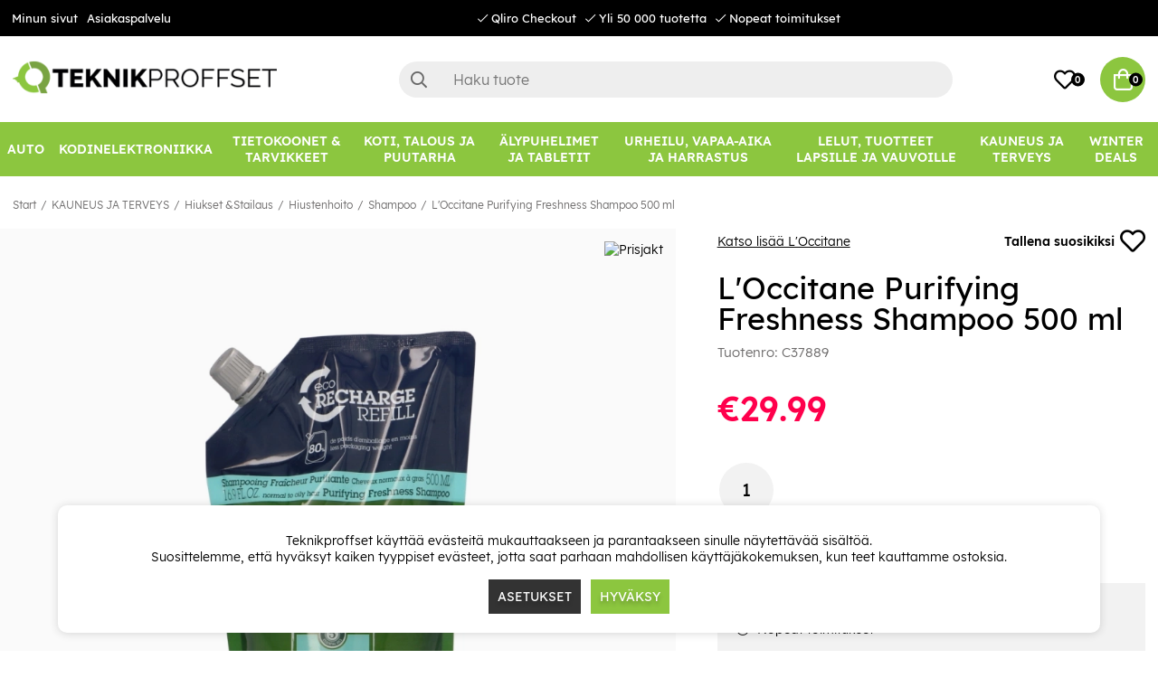

--- FILE ---
content_type: text/html; charset=UTF-8
request_url: https://www.teknikproffset.fi/kauneus-ja-terveys/hiukset-stailaus/hiustenhoito-2/shampoo/loccitane-purifying-freshness-shampoo-500-ml
body_size: 87803
content:
<!DOCTYPE html>
<html lang="fi">
<head>
	<script nonce="VeUsu81DWTvQbtSPoVgtDnSQwZkawhH-3U055eWFEJw" type="text/javascript"> var cm_active_categories = [1,2,3]; var cm_preactive_categories = []; var blocked_nodes = {}; var observer = new MutationObserver(function (mutations) { for(var i = 0; i < mutations.length; i++) { var _ref = mutations[i]; var addedNodes = _ref.addedNodes; for(var j = 0; j < addedNodes.length; j++) { var node = addedNodes[j]; if (node.nodeType === 1) { var src = node.src || ''; var type = node.type; var consent_type = ''; if (typeof node.attributes.consent_type !== 'undefined' && typeof node.attributes.consent_type.value !== 'undefined') consent_type = node.attributes.consent_type.value; if (blocked_content_type(consent_type)) { if (typeof blocked_nodes[consent_type] === 'undefined') blocked_nodes[consent_type] = []; var clone; if (node.tagName === 'SCRIPT') { clone = node.cloneNode(true); } else { clone = node; } clone.air_prev = node.previousElementSibling; clone.air_next = node.nextElementSibling; clone.air_parent = node.parentElement; blocked_nodes[consent_type].push(clone); if (node.tagName === 'SCRIPT') node.type = 'javascript/blocked'; node.parentElement.removeChild(node); var beforeScriptExecuteListener = function beforeScriptExecuteListener(event) { event.preventDefault(); }; node.addEventListener('beforescriptexecute', beforeScriptExecuteListener); } else { log_node(node, consent_type); } } } } }); observer.observe(document.documentElement, { childList: true, subtree: true }); var blocked_content_type = function blocked_content_type(consent_type) { var blocked = 0; if ((typeof(cm_active_categories) == "undefined" || cm_active_categories.includes(parseInt(consent_type))) && consent_type && !check_consent(consent_type, "") && consent_type > 1) blocked = 1; return blocked; }; var external_nodes = []; var internal_nodes = []; var inline_nodes = []; var log_node = function log_node(node, consent_type) { if (node.tagName === 'SCRIPT') { if (node.src && (node.src.indexOf(window.location.host) <= -1 || node.src.indexOf(window.location.host) > 10)) { external_nodes.push(node.src); } else if (node.src) { internal_nodes.push(node.src); } else { inline_nodes.push(node.innerHTML); } } }; document.addEventListener("DOMContentLoaded", function() { if (document.querySelector('#cookie_consent')) { init_cookie_consent(); } }); var init_cookie_consent = function init_cookie_consent(force) { var cookie_consent = get_cookie_consent("air_cookie_consent") || ""; var all_signed = 0; var consents = []; if (cookie_consent) { all_signed = 1; consents = JSON.parse(cookie_consent); var elements = document.querySelectorAll('#cookie_consent_manager input[type=checkbox]'); for (let element of elements) { if (typeof(consents[element.value]) == "undefined") all_signed = 0; } } else { var elements = document.querySelectorAll('#cookie_consent_manager input[type=checkbox][prechecked=true]'); for (let element of elements) { element.checked = true; } } if (!all_signed || force) { document.getElementById('cookie_consent').style.display = 'block'; var elements = document.querySelectorAll('#cookie_consent_manager input[type=checkbox]'); for (let element of elements) { if (consents[element.value]) element.checked = consents[element.value]; } init_acm_click_events(); } }; var init_acm_click_events = function() { document.getElementById("cookie_consent_manage").addEventListener("click", function () { let cookie_consent_manager = document.getElementById('cookie_consent_manager'); if (cookie_consent_manager) cookie_consent_manager.style.display = 'block'; let cookie_consent = document.getElementById('cookie_consent'); if (cookie_consent) cookie_consent.classList.add('managing'); document.querySelectorAll(".dimmer2").forEach(item => { item.addEventListener('click', event => { item.classList.add('active') }) }); }); document.getElementById("cookie_consent_manage_rec").addEventListener("click", function () { var elements = document.querySelectorAll('#cookie_consent_manager input[type=checkbox]'); for (let element of elements) { element.checked = true; } document.getElementById("cookie_consent_manager_confirm").dispatchEvent(new Event("click")); }); let cookie_consent_manager_accept = document.getElementById("cookie_consent_manager_accept"); if (cookie_consent_manager_accept) { cookie_consent_manager_accept.addEventListener("click", function () { cm_action(true); }); } document.getElementById("cookie_consent_manager_confirm").addEventListener("click", function () { cm_action(); }); document.querySelectorAll(".cookie_consent_manager_accept_req").forEach(item => { item.addEventListener('click', event => { cm_action(false); }) }); }; var cm_action = function(consent){ let cookie_consent = document.getElementById('cookie_consent'); if (cookie_consent) cookie_consent.style.display = 'none'; let cookie_consent_manager = document.getElementById('cookie_consent_manager'); if (cookie_consent_manager) cookie_consent_manager.style.display = 'none'; document.querySelectorAll(".dimmer2").forEach(item => { item.addEventListener('click', event => { item.classList.remove('active') }) }); var consents = {}; var elements = document.querySelectorAll('#cookie_consent_manager input[type=checkbox]'); for (let element of elements) { consents[element.value] = typeof(consent) !== "undefined" ? consent : element.checked; } consents[1] = true; var cookie_consents = JSON.stringify(consents); set_cookie_consent(cookie_consents); consent_action(cookie_consents); window.dispatchEvent(new Event("acm_change")); }; var set_cookie_consent = function set_cookie_consent(value) { var exdate = new Date(); exdate.setDate(exdate.getDate() + 30); document.cookie = "air_cookie_consent" + "=" + value + "; expires= " + exdate.toUTCString() + "; path=/" + (location.protocol === "https:" ? "; secure" : ""); }; var get_cookie_consent = function get_cookie_consent(name) { var nameEQ = name + "="; var ca = document.cookie.split('; '); for (let c of ca) { if (c.indexOf(nameEQ) === 0) return c.substring(nameEQ.length, c.length); } return null; }; var consent_action = function consent_action(cookie_consent) { var consent_data = JSON.parse(cookie_consent); for(var category_id in consent_data) { if (consent_data[category_id]) { approve_category(category_id); } } }; var approve_category = function(category_id) { if (typeof blocked_nodes[category_id] !== 'undefined') { for (let node of blocked_nodes[category_id]) { if (node.type == "text/javascript") { var script = document.createElement("script"); script.type = "text/javascript"; if (node.src) { script.src = node.src; } else if (node.innerHTML) { script.innerHTML = node.innerHTML; } document.getElementsByTagName("head")[0].appendChild(script); } else if (node.air_prev && node.air_parent) { cm_insertAfter(node, node.air_prev, node.air_parent); } else if (node.air_next && node.air_parent) { node.air_parent.insertBefore(node, node.air_next); } else if (node.air_parent) { node.air_parent.append(node); } } delete blocked_nodes[category_id]; } }; function cm_insertAfter(newNode, existingNode, parent) { parent.insertBefore(newNode, existingNode.nextSibling); } var check_consent = function check_consent(type, cookie_consent) { if (!type) return false; if (!cookie_consent) cookie_consent = get_cookie_consent("air_cookie_consent"); if (!cookie_consent) return (typeof(cm_preactive_categories) == "undefined" || cm_preactive_categories.includes(parseInt(type))); var consents = JSON.parse(cookie_consent); if (typeof(consents[type]) === 'undefined') return false; return consents[type]; }; </script>
	<meta charset="utf-8">
	<title>Osta L'Occitane Purifying Freshness Shampoo 500 ml | Teknikproffset.fi</title>
	<meta name="description" content="Brand: L'OccitaneType: Hair CareSubgroup: ShampooName: L'Occitane Purifying Freshness Shampoo 500 ml L'Occitane Purifying Freshness Shampoo 500 ml.">
	<meta name="keywords" content="">
	<meta name="robots" content="INDEX, FOLLOW">
	<meta name="revisit-after" content="14 days">
	<meta name="distribution" content="global">
	<meta http-equiv="expires" content="0">
	<meta name="theme-color" content="#000000" />
	<!-- disables Compatibility view IE -->
	<meta http-equiv="X-UA-Compatible" content="IE=9; IE=8; IE=7; IE=EDGE" />
	<!-- Responsive and mobile friendly stuff -->
	<meta name="HandheldFriendly" content="True">
	<meta name="viewport" content="initial-scale=1.0, minimum-scale=1.0, width=device-width">
	<meta name="apple-mobile-web-app-capable" content="yes" />
	<link rel="canonical" href="https://www.teknikproffset.fi/kauneus-ja-terveys/hiukset-stailaus/hiustenhoito-2/shampoo/loccitane-purifying-freshness-shampoo-500-ml" />
	<meta property="og:title" content="L&#39;Occitane Purifying Freshness Shampoo 500 ml"/>
<meta property="og:image:width" content="200" />
<meta property="og:image:height" content="200" />
<meta property="og:image" content="https://www.teknikproffset.fi/bilder/artiklar/C37889.jpg?m=1699318833"/>
<meta property="og:description" content="Tavaramerkki: LOccitaneTyyppi: Hair CareAliryhmä: ShampooNimi: LOccitane Purifying Freshness Shampoo..."/>
<meta property="og:url" content="https://www.teknikproffset.fi/kauneus-ja-terveys/hiukset-stailaus/hiustenhoito-2/shampoo/loccitane-purifying-freshness-shampoo-500-ml"/>


	<link rel="icon" href="/favicon.ico" type="image/x-icon">
	<!-- preload fonts -->
	<link rel="preload" as="font" href="/themes/air_theme_x/design/css/webfonts/open-sans-regular.woff2" onload="this.rel='font'" crossorigin>
	<link rel="preload" as="font" href="/themes/air_theme_x/design/css/webfonts/open-sans-700.woff2" onload="this.rel='font'" crossorigin>
	<link rel="preload" as="font" href="/themes/air_theme_x/design/css/webfonts/fa-light-300.woff2" onload="this.rel='font'" crossorigin>
	<link rel="preload" as="font" href="/themes/air_theme_x/design/css/webfonts/fa-regular-400.woff2" onload="this.rel='font'" crossorigin>
	<link rel="preload" as="font" href="/themes/air_theme_x/design/css/webfonts/fa-solid-900.woff2" onload="this.rel='font'" crossorigin>
	<!-- preload logo -->
	<link rel="preload" as="image" href="/themes/master/design/bilder/teknikproffset_logo.png">

	<script type="text/javascript">
		if(/MSIE \d|Trident.*rv:/.test(navigator.userAgent)){
			document.write('<script src="/themes/air_theme_x/design/script/ie11CustomProperties.js"><\/script><link rel="stylesheet" href="/themes/air_theme_x/design/css/ie.css">');
		}
	</script>

	










<script nonce="VeUsu81DWTvQbtSPoVgtDnSQwZkawhH-3U055eWFEJw">/** FILE: /themes/default/design/script/jquery.min.3.4.1.js **/
!function(e,t){"use strict";"object"==typeof module&&"object"==typeof module.exports?module.exports=e.document?t(e,!0):function(e){if(!e.document)throw new Error("jQuery requires a window with a document");return t(e)}:t(e)}("undefined"!=typeof window?window:this,function(C,e){"use strict";var t=[],E=C.document,r=Object.getPrototypeOf,s=t.slice,g=t.concat,u=t.push,i=t.indexOf,n={},o=n.toString,v=n.hasOwnProperty,a=v.toString,l=a.call(Object),y={},m=function(e){return"function"==typeof e&&"number"!=typeof e.nodeType},x=function(e){return null!=e&&e===e.window},c={type:!0,src:!0,nonce:!0,noModule:!0};function b(e,t,n){var r,i,o=(n=n||E).createElement("script");if(o.text=e,t)for(r in c)(i=t[r]||t.getAttribute&&t.getAttribute(r))&&o.setAttribute(r,i);n.head.appendChild(o).parentNode.removeChild(o)}function w(e){return null==e?e+"":"object"==typeof e||"function"==typeof e?n[o.call(e)]||"object":typeof e}var f="3.4.1",k=function(e,t){return new k.fn.init(e,t)},p=/^[\s\uFEFF\xA0]+|[\s\uFEFF\xA0]+$/g;function d(e){var t=!!e&&"length"in e&&e.length,n=w(e);return!m(e)&&!x(e)&&("array"===n||0===t||"number"==typeof t&&0<t&&t-1 in e)}k.fn=k.prototype={jquery:f,constructor:k,length:0,toArray:function(){return s.call(this)},get:function(e){return null==e?s.call(this):e<0?this[e+this.length]:this[e]},pushStack:function(e){var t=k.merge(this.constructor(),e);return t.prevObject=this,t},each:function(e){return k.each(this,e)},map:function(n){return this.pushStack(k.map(this,function(e,t){return n.call(e,t,e)}))},slice:function(){return this.pushStack(s.apply(this,arguments))},first:function(){return this.eq(0)},last:function(){return this.eq(-1)},eq:function(e){var t=this.length,n=+e+(e<0?t:0);return this.pushStack(0<=n&&n<t?[this[n]]:[])},end:function(){return this.prevObject||this.constructor()},push:u,sort:t.sort,splice:t.splice},k.extend=k.fn.extend=function(){var e,t,n,r,i,o,a=arguments[0]||{},s=1,u=arguments.length,l=!1;for("boolean"==typeof a&&(l=a,a=arguments[s]||{},s++),"object"==typeof a||m(a)||(a={}),s===u&&(a=this,s--);s<u;s++)if(null!=(e=arguments[s]))for(t in e)r=e[t],"__proto__"!==t&&a!==r&&(l&&r&&(k.isPlainObject(r)||(i=Array.isArray(r)))?(n=a[t],o=i&&!Array.isArray(n)?[]:i||k.isPlainObject(n)?n:{},i=!1,a[t]=k.extend(l,o,r)):void 0!==r&&(a[t]=r));return a},k.extend({expando:"jQuery"+(f+Math.random()).replace(/\D/g,""),isReady:!0,error:function(e){throw new Error(e)},noop:function(){},isPlainObject:function(e){var t,n;return!(!e||"[object Object]"!==o.call(e))&&(!(t=r(e))||"function"==typeof(n=v.call(t,"constructor")&&t.constructor)&&a.call(n)===l)},isEmptyObject:function(e){var t;for(t in e)return!1;return!0},globalEval:function(e,t){b(e,{nonce:t&&t.nonce})},each:function(e,t){var n,r=0;if(d(e)){for(n=e.length;r<n;r++)if(!1===t.call(e[r],r,e[r]))break}else for(r in e)if(!1===t.call(e[r],r,e[r]))break;return e},trim:function(e){return null==e?"":(e+"").replace(p,"")},makeArray:function(e,t){var n=t||[];return null!=e&&(d(Object(e))?k.merge(n,"string"==typeof e?[e]:e):u.call(n,e)),n},inArray:function(e,t,n){return null==t?-1:i.call(t,e,n)},merge:function(e,t){for(var n=+t.length,r=0,i=e.length;r<n;r++)e[i++]=t[r];return e.length=i,e},grep:function(e,t,n){for(var r=[],i=0,o=e.length,a=!n;i<o;i++)!t(e[i],i)!==a&&r.push(e[i]);return r},map:function(e,t,n){var r,i,o=0,a=[];if(d(e))for(r=e.length;o<r;o++)null!=(i=t(e[o],o,n))&&a.push(i);else for(o in e)null!=(i=t(e[o],o,n))&&a.push(i);return g.apply([],a)},guid:1,support:y}),"function"==typeof Symbol&&(k.fn[Symbol.iterator]=t[Symbol.iterator]),k.each("Boolean Number String Function Array Date RegExp Object Error Symbol".split(" "),function(e,t){n["[object "+t+"]"]=t.toLowerCase()});var h=function(n){var e,d,b,o,i,h,f,g,w,u,l,T,C,a,E,v,s,c,y,k="sizzle"+1*new Date,m=n.document,S=0,r=0,p=ue(),x=ue(),N=ue(),A=ue(),D=function(e,t){return e===t&&(l=!0),0},j={}.hasOwnProperty,t=[],q=t.pop,L=t.push,H=t.push,O=t.slice,P=function(e,t){for(var n=0,r=e.length;n<r;n++)if(e[n]===t)return n;return-1},R="checked|selected|async|autofocus|autoplay|controls|defer|disabled|hidden|ismap|loop|multiple|open|readonly|required|scoped",M="[\\x20\\t\\r\\n\\f]",I="(?:\\\\.|[\\w-]|[^\0-\\xa0])+",W="\\["+M+"*("+I+")(?:"+M+"*([*^$|!~]?=)"+M+"*(?:'((?:\\\\.|[^\\\\'])*)'|\"((?:\\\\.|[^\\\\\"])*)\"|("+I+"))|)"+M+"*\\]",$=":("+I+")(?:\\((('((?:\\\\.|[^\\\\'])*)'|\"((?:\\\\.|[^\\\\\"])*)\")|((?:\\\\.|[^\\\\()[\\]]|"+W+")*)|.*)\\)|)",F=new RegExp(M+"+","g"),B=new RegExp("^"+M+"+|((?:^|[^\\\\])(?:\\\\.)*)"+M+"+$","g"),_=new RegExp("^"+M+"*,"+M+"*"),z=new RegExp("^"+M+"*([>+~]|"+M+")"+M+"*"),U=new RegExp(M+"|>"),X=new RegExp($),V=new RegExp("^"+I+"$"),G={ID:new RegExp("^#("+I+")"),CLASS:new RegExp("^\\.("+I+")"),TAG:new RegExp("^("+I+"|[*])"),ATTR:new RegExp("^"+W),PSEUDO:new RegExp("^"+$),CHILD:new RegExp("^:(only|first|last|nth|nth-last)-(child|of-type)(?:\\("+M+"*(even|odd|(([+-]|)(\\d*)n|)"+M+"*(?:([+-]|)"+M+"*(\\d+)|))"+M+"*\\)|)","i"),bool:new RegExp("^(?:"+R+")$","i"),needsContext:new RegExp("^"+M+"*[>+~]|:(even|odd|eq|gt|lt|nth|first|last)(?:\\("+M+"*((?:-\\d)?\\d*)"+M+"*\\)|)(?=[^-]|$)","i")},Y=/HTML$/i,Q=/^(?:input|select|textarea|button)$/i,J=/^h\d$/i,K=/^[^{]+\{\s*\[native \w/,Z=/^(?:#([\w-]+)|(\w+)|\.([\w-]+))$/,ee=/[+~]/,te=new RegExp("\\\\([\\da-f]{1,6}"+M+"?|("+M+")|.)","ig"),ne=function(e,t,n){var r="0x"+t-65536;return r!=r||n?t:r<0?String.fromCharCode(r+65536):String.fromCharCode(r>>10|55296,1023&r|56320)},re=/([\0-\x1f\x7f]|^-?\d)|^-$|[^\0-\x1f\x7f-\uFFFF\w-]/g,ie=function(e,t){return t?"\0"===e?"\ufffd":e.slice(0,-1)+"\\"+e.charCodeAt(e.length-1).toString(16)+" ":"\\"+e},oe=function(){T()},ae=be(function(e){return!0===e.disabled&&"fieldset"===e.nodeName.toLowerCase()},{dir:"parentNode",next:"legend"});try{H.apply(t=O.call(m.childNodes),m.childNodes),t[m.childNodes.length].nodeType}catch(e){H={apply:t.length?function(e,t){L.apply(e,O.call(t))}:function(e,t){var n=e.length,r=0;while(e[n++]=t[r++]);e.length=n-1}}}function se(t,e,n,r){var i,o,a,s,u,l,c,f=e&&e.ownerDocument,p=e?e.nodeType:9;if(n=n||[],"string"!=typeof t||!t||1!==p&&9!==p&&11!==p)return n;if(!r&&((e?e.ownerDocument||e:m)!==C&&T(e),e=e||C,E)){if(11!==p&&(u=Z.exec(t)))if(i=u[1]){if(9===p){if(!(a=e.getElementById(i)))return n;if(a.id===i)return n.push(a),n}else if(f&&(a=f.getElementById(i))&&y(e,a)&&a.id===i)return n.push(a),n}else{if(u[2])return H.apply(n,e.getElementsByTagName(t)),n;if((i=u[3])&&d.getElementsByClassName&&e.getElementsByClassName)return H.apply(n,e.getElementsByClassName(i)),n}if(d.qsa&&!A[t+" "]&&(!v||!v.test(t))&&(1!==p||"object"!==e.nodeName.toLowerCase())){if(c=t,f=e,1===p&&U.test(t)){(s=e.getAttribute("id"))?s=s.replace(re,ie):e.setAttribute("id",s=k),o=(l=h(t)).length;while(o--)l[o]="#"+s+" "+xe(l[o]);c=l.join(","),f=ee.test(t)&&ye(e.parentNode)||e}try{return H.apply(n,f.querySelectorAll(c)),n}catch(e){A(t,!0)}finally{s===k&&e.removeAttribute("id")}}}return g(t.replace(B,"$1"),e,n,r)}function ue(){var r=[];return function e(t,n){return r.push(t+" ")>b.cacheLength&&delete e[r.shift()],e[t+" "]=n}}function le(e){return e[k]=!0,e}function ce(e){var t=C.createElement("fieldset");try{return!!e(t)}catch(e){return!1}finally{t.parentNode&&t.parentNode.removeChild(t),t=null}}function fe(e,t){var n=e.split("|"),r=n.length;while(r--)b.attrHandle[n[r]]=t}function pe(e,t){var n=t&&e,r=n&&1===e.nodeType&&1===t.nodeType&&e.sourceIndex-t.sourceIndex;if(r)return r;if(n)while(n=n.nextSibling)if(n===t)return-1;return e?1:-1}function de(t){return function(e){return"input"===e.nodeName.toLowerCase()&&e.type===t}}function he(n){return function(e){var t=e.nodeName.toLowerCase();return("input"===t||"button"===t)&&e.type===n}}function ge(t){return function(e){return"form"in e?e.parentNode&&!1===e.disabled?"label"in e?"label"in e.parentNode?e.parentNode.disabled===t:e.disabled===t:e.isDisabled===t||e.isDisabled!==!t&&ae(e)===t:e.disabled===t:"label"in e&&e.disabled===t}}function ve(a){return le(function(o){return o=+o,le(function(e,t){var n,r=a([],e.length,o),i=r.length;while(i--)e[n=r[i]]&&(e[n]=!(t[n]=e[n]))})})}function ye(e){return e&&"undefined"!=typeof e.getElementsByTagName&&e}for(e in d=se.support={},i=se.isXML=function(e){var t=e.namespaceURI,n=(e.ownerDocument||e).documentElement;return!Y.test(t||n&&n.nodeName||"HTML")},T=se.setDocument=function(e){var t,n,r=e?e.ownerDocument||e:m;return r!==C&&9===r.nodeType&&r.documentElement&&(a=(C=r).documentElement,E=!i(C),m!==C&&(n=C.defaultView)&&n.top!==n&&(n.addEventListener?n.addEventListener("unload",oe,!1):n.attachEvent&&n.attachEvent("onunload",oe)),d.attributes=ce(function(e){return e.className="i",!e.getAttribute("className")}),d.getElementsByTagName=ce(function(e){return e.appendChild(C.createComment("")),!e.getElementsByTagName("*").length}),d.getElementsByClassName=K.test(C.getElementsByClassName),d.getById=ce(function(e){return a.appendChild(e).id=k,!C.getElementsByName||!C.getElementsByName(k).length}),d.getById?(b.filter.ID=function(e){var t=e.replace(te,ne);return function(e){return e.getAttribute("id")===t}},b.find.ID=function(e,t){if("undefined"!=typeof t.getElementById&&E){var n=t.getElementById(e);return n?[n]:[]}}):(b.filter.ID=function(e){var n=e.replace(te,ne);return function(e){var t="undefined"!=typeof e.getAttributeNode&&e.getAttributeNode("id");return t&&t.value===n}},b.find.ID=function(e,t){if("undefined"!=typeof t.getElementById&&E){var n,r,i,o=t.getElementById(e);if(o){if((n=o.getAttributeNode("id"))&&n.value===e)return[o];i=t.getElementsByName(e),r=0;while(o=i[r++])if((n=o.getAttributeNode("id"))&&n.value===e)return[o]}return[]}}),b.find.TAG=d.getElementsByTagName?function(e,t){return"undefined"!=typeof t.getElementsByTagName?t.getElementsByTagName(e):d.qsa?t.querySelectorAll(e):void 0}:function(e,t){var n,r=[],i=0,o=t.getElementsByTagName(e);if("*"===e){while(n=o[i++])1===n.nodeType&&r.push(n);return r}return o},b.find.CLASS=d.getElementsByClassName&&function(e,t){if("undefined"!=typeof t.getElementsByClassName&&E)return t.getElementsByClassName(e)},s=[],v=[],(d.qsa=K.test(C.querySelectorAll))&&(ce(function(e){a.appendChild(e).innerHTML="<a id='"+k+"'></a><select id='"+k+"-\r\\' msallowcapture=''><option selected=''></option></select>",e.querySelectorAll("[msallowcapture^='']").length&&v.push("[*^$]="+M+"*(?:''|\"\")"),e.querySelectorAll("[selected]").length||v.push("\\["+M+"*(?:value|"+R+")"),e.querySelectorAll("[id~="+k+"-]").length||v.push("~="),e.querySelectorAll(":checked").length||v.push(":checked"),e.querySelectorAll("a#"+k+"+*").length||v.push(".#.+[+~]")}),ce(function(e){e.innerHTML="<a href='' disabled='disabled'></a><select disabled='disabled'><option/></select>";var t=C.createElement("input");t.setAttribute("type","hidden"),e.appendChild(t).setAttribute("name","D"),e.querySelectorAll("[name=d]").length&&v.push("name"+M+"*[*^$|!~]?="),2!==e.querySelectorAll(":enabled").length&&v.push(":enabled",":disabled"),a.appendChild(e).disabled=!0,2!==e.querySelectorAll(":disabled").length&&v.push(":enabled",":disabled"),e.querySelectorAll("*,:x"),v.push(",.*:")})),(d.matchesSelector=K.test(c=a.matches||a.webkitMatchesSelector||a.mozMatchesSelector||a.oMatchesSelector||a.msMatchesSelector))&&ce(function(e){d.disconnectedMatch=c.call(e,"*"),c.call(e,"[s!='']:x"),s.push("!=",$)}),v=v.length&&new RegExp(v.join("|")),s=s.length&&new RegExp(s.join("|")),t=K.test(a.compareDocumentPosition),y=t||K.test(a.contains)?function(e,t){var n=9===e.nodeType?e.documentElement:e,r=t&&t.parentNode;return e===r||!(!r||1!==r.nodeType||!(n.contains?n.contains(r):e.compareDocumentPosition&&16&e.compareDocumentPosition(r)))}:function(e,t){if(t)while(t=t.parentNode)if(t===e)return!0;return!1},D=t?function(e,t){if(e===t)return l=!0,0;var n=!e.compareDocumentPosition-!t.compareDocumentPosition;return n||(1&(n=(e.ownerDocument||e)===(t.ownerDocument||t)?e.compareDocumentPosition(t):1)||!d.sortDetached&&t.compareDocumentPosition(e)===n?e===C||e.ownerDocument===m&&y(m,e)?-1:t===C||t.ownerDocument===m&&y(m,t)?1:u?P(u,e)-P(u,t):0:4&n?-1:1)}:function(e,t){if(e===t)return l=!0,0;var n,r=0,i=e.parentNode,o=t.parentNode,a=[e],s=[t];if(!i||!o)return e===C?-1:t===C?1:i?-1:o?1:u?P(u,e)-P(u,t):0;if(i===o)return pe(e,t);n=e;while(n=n.parentNode)a.unshift(n);n=t;while(n=n.parentNode)s.unshift(n);while(a[r]===s[r])r++;return r?pe(a[r],s[r]):a[r]===m?-1:s[r]===m?1:0}),C},se.matches=function(e,t){return se(e,null,null,t)},se.matchesSelector=function(e,t){if((e.ownerDocument||e)!==C&&T(e),d.matchesSelector&&E&&!A[t+" "]&&(!s||!s.test(t))&&(!v||!v.test(t)))try{var n=c.call(e,t);if(n||d.disconnectedMatch||e.document&&11!==e.document.nodeType)return n}catch(e){A(t,!0)}return 0<se(t,C,null,[e]).length},se.contains=function(e,t){return(e.ownerDocument||e)!==C&&T(e),y(e,t)},se.attr=function(e,t){(e.ownerDocument||e)!==C&&T(e);var n=b.attrHandle[t.toLowerCase()],r=n&&j.call(b.attrHandle,t.toLowerCase())?n(e,t,!E):void 0;return void 0!==r?r:d.attributes||!E?e.getAttribute(t):(r=e.getAttributeNode(t))&&r.specified?r.value:null},se.escape=function(e){return(e+"").replace(re,ie)},se.error=function(e){throw new Error("Syntax error, unrecognized expression: "+e)},se.uniqueSort=function(e){var t,n=[],r=0,i=0;if(l=!d.detectDuplicates,u=!d.sortStable&&e.slice(0),e.sort(D),l){while(t=e[i++])t===e[i]&&(r=n.push(i));while(r--)e.splice(n[r],1)}return u=null,e},o=se.getText=function(e){var t,n="",r=0,i=e.nodeType;if(i){if(1===i||9===i||11===i){if("string"==typeof e.textContent)return e.textContent;for(e=e.firstChild;e;e=e.nextSibling)n+=o(e)}else if(3===i||4===i)return e.nodeValue}else while(t=e[r++])n+=o(t);return n},(b=se.selectors={cacheLength:50,createPseudo:le,match:G,attrHandle:{},find:{},relative:{">":{dir:"parentNode",first:!0}," ":{dir:"parentNode"},"+":{dir:"previousSibling",first:!0},"~":{dir:"previousSibling"}},preFilter:{ATTR:function(e){return e[1]=e[1].replace(te,ne),e[3]=(e[3]||e[4]||e[5]||"").replace(te,ne),"~="===e[2]&&(e[3]=" "+e[3]+" "),e.slice(0,4)},CHILD:function(e){return e[1]=e[1].toLowerCase(),"nth"===e[1].slice(0,3)?(e[3]||se.error(e[0]),e[4]=+(e[4]?e[5]+(e[6]||1):2*("even"===e[3]||"odd"===e[3])),e[5]=+(e[7]+e[8]||"odd"===e[3])):e[3]&&se.error(e[0]),e},PSEUDO:function(e){var t,n=!e[6]&&e[2];return G.CHILD.test(e[0])?null:(e[3]?e[2]=e[4]||e[5]||"":n&&X.test(n)&&(t=h(n,!0))&&(t=n.indexOf(")",n.length-t)-n.length)&&(e[0]=e[0].slice(0,t),e[2]=n.slice(0,t)),e.slice(0,3))}},filter:{TAG:function(e){var t=e.replace(te,ne).toLowerCase();return"*"===e?function(){return!0}:function(e){return e.nodeName&&e.nodeName.toLowerCase()===t}},CLASS:function(e){var t=p[e+" "];return t||(t=new RegExp("(^|"+M+")"+e+"("+M+"|$)"))&&p(e,function(e){return t.test("string"==typeof e.className&&e.className||"undefined"!=typeof e.getAttribute&&e.getAttribute("class")||"")})},ATTR:function(n,r,i){return function(e){var t=se.attr(e,n);return null==t?"!="===r:!r||(t+="","="===r?t===i:"!="===r?t!==i:"^="===r?i&&0===t.indexOf(i):"*="===r?i&&-1<t.indexOf(i):"$="===r?i&&t.slice(-i.length)===i:"~="===r?-1<(" "+t.replace(F," ")+" ").indexOf(i):"|="===r&&(t===i||t.slice(0,i.length+1)===i+"-"))}},CHILD:function(h,e,t,g,v){var y="nth"!==h.slice(0,3),m="last"!==h.slice(-4),x="of-type"===e;return 1===g&&0===v?function(e){return!!e.parentNode}:function(e,t,n){var r,i,o,a,s,u,l=y!==m?"nextSibling":"previousSibling",c=e.parentNode,f=x&&e.nodeName.toLowerCase(),p=!n&&!x,d=!1;if(c){if(y){while(l){a=e;while(a=a[l])if(x?a.nodeName.toLowerCase()===f:1===a.nodeType)return!1;u=l="only"===h&&!u&&"nextSibling"}return!0}if(u=[m?c.firstChild:c.lastChild],m&&p){d=(s=(r=(i=(o=(a=c)[k]||(a[k]={}))[a.uniqueID]||(o[a.uniqueID]={}))[h]||[])[0]===S&&r[1])&&r[2],a=s&&c.childNodes[s];while(a=++s&&a&&a[l]||(d=s=0)||u.pop())if(1===a.nodeType&&++d&&a===e){i[h]=[S,s,d];break}}else if(p&&(d=s=(r=(i=(o=(a=e)[k]||(a[k]={}))[a.uniqueID]||(o[a.uniqueID]={}))[h]||[])[0]===S&&r[1]),!1===d)while(a=++s&&a&&a[l]||(d=s=0)||u.pop())if((x?a.nodeName.toLowerCase()===f:1===a.nodeType)&&++d&&(p&&((i=(o=a[k]||(a[k]={}))[a.uniqueID]||(o[a.uniqueID]={}))[h]=[S,d]),a===e))break;return(d-=v)===g||d%g==0&&0<=d/g}}},PSEUDO:function(e,o){var t,a=b.pseudos[e]||b.setFilters[e.toLowerCase()]||se.error("unsupported pseudo: "+e);return a[k]?a(o):1<a.length?(t=[e,e,"",o],b.setFilters.hasOwnProperty(e.toLowerCase())?le(function(e,t){var n,r=a(e,o),i=r.length;while(i--)e[n=P(e,r[i])]=!(t[n]=r[i])}):function(e){return a(e,0,t)}):a}},pseudos:{not:le(function(e){var r=[],i=[],s=f(e.replace(B,"$1"));return s[k]?le(function(e,t,n,r){var i,o=s(e,null,r,[]),a=e.length;while(a--)(i=o[a])&&(e[a]=!(t[a]=i))}):function(e,t,n){return r[0]=e,s(r,null,n,i),r[0]=null,!i.pop()}}),has:le(function(t){return function(e){return 0<se(t,e).length}}),contains:le(function(t){return t=t.replace(te,ne),function(e){return-1<(e.textContent||o(e)).indexOf(t)}}),lang:le(function(n){return V.test(n||"")||se.error("unsupported lang: "+n),n=n.replace(te,ne).toLowerCase(),function(e){var t;do{if(t=E?e.lang:e.getAttribute("xml:lang")||e.getAttribute("lang"))return(t=t.toLowerCase())===n||0===t.indexOf(n+"-")}while((e=e.parentNode)&&1===e.nodeType);return!1}}),target:function(e){var t=n.location&&n.location.hash;return t&&t.slice(1)===e.id},root:function(e){return e===a},focus:function(e){return e===C.activeElement&&(!C.hasFocus||C.hasFocus())&&!!(e.type||e.href||~e.tabIndex)},enabled:ge(!1),disabled:ge(!0),checked:function(e){var t=e.nodeName.toLowerCase();return"input"===t&&!!e.checked||"option"===t&&!!e.selected},selected:function(e){return e.parentNode&&e.parentNode.selectedIndex,!0===e.selected},empty:function(e){for(e=e.firstChild;e;e=e.nextSibling)if(e.nodeType<6)return!1;return!0},parent:function(e){return!b.pseudos.empty(e)},header:function(e){return J.test(e.nodeName)},input:function(e){return Q.test(e.nodeName)},button:function(e){var t=e.nodeName.toLowerCase();return"input"===t&&"button"===e.type||"button"===t},text:function(e){var t;return"input"===e.nodeName.toLowerCase()&&"text"===e.type&&(null==(t=e.getAttribute("type"))||"text"===t.toLowerCase())},first:ve(function(){return[0]}),last:ve(function(e,t){return[t-1]}),eq:ve(function(e,t,n){return[n<0?n+t:n]}),even:ve(function(e,t){for(var n=0;n<t;n+=2)e.push(n);return e}),odd:ve(function(e,t){for(var n=1;n<t;n+=2)e.push(n);return e}),lt:ve(function(e,t,n){for(var r=n<0?n+t:t<n?t:n;0<=--r;)e.push(r);return e}),gt:ve(function(e,t,n){for(var r=n<0?n+t:n;++r<t;)e.push(r);return e})}}).pseudos.nth=b.pseudos.eq,{radio:!0,checkbox:!0,file:!0,password:!0,image:!0})b.pseudos[e]=de(e);for(e in{submit:!0,reset:!0})b.pseudos[e]=he(e);function me(){}function xe(e){for(var t=0,n=e.length,r="";t<n;t++)r+=e[t].value;return r}function be(s,e,t){var u=e.dir,l=e.next,c=l||u,f=t&&"parentNode"===c,p=r++;return e.first?function(e,t,n){while(e=e[u])if(1===e.nodeType||f)return s(e,t,n);return!1}:function(e,t,n){var r,i,o,a=[S,p];if(n){while(e=e[u])if((1===e.nodeType||f)&&s(e,t,n))return!0}else while(e=e[u])if(1===e.nodeType||f)if(i=(o=e[k]||(e[k]={}))[e.uniqueID]||(o[e.uniqueID]={}),l&&l===e.nodeName.toLowerCase())e=e[u]||e;else{if((r=i[c])&&r[0]===S&&r[1]===p)return a[2]=r[2];if((i[c]=a)[2]=s(e,t,n))return!0}return!1}}function we(i){return 1<i.length?function(e,t,n){var r=i.length;while(r--)if(!i[r](e,t,n))return!1;return!0}:i[0]}function Te(e,t,n,r,i){for(var o,a=[],s=0,u=e.length,l=null!=t;s<u;s++)(o=e[s])&&(n&&!n(o,r,i)||(a.push(o),l&&t.push(s)));return a}function Ce(d,h,g,v,y,e){return v&&!v[k]&&(v=Ce(v)),y&&!y[k]&&(y=Ce(y,e)),le(function(e,t,n,r){var i,o,a,s=[],u=[],l=t.length,c=e||function(e,t,n){for(var r=0,i=t.length;r<i;r++)se(e,t[r],n);return n}(h||"*",n.nodeType?[n]:n,[]),f=!d||!e&&h?c:Te(c,s,d,n,r),p=g?y||(e?d:l||v)?[]:t:f;if(g&&g(f,p,n,r),v){i=Te(p,u),v(i,[],n,r),o=i.length;while(o--)(a=i[o])&&(p[u[o]]=!(f[u[o]]=a))}if(e){if(y||d){if(y){i=[],o=p.length;while(o--)(a=p[o])&&i.push(f[o]=a);y(null,p=[],i,r)}o=p.length;while(o--)(a=p[o])&&-1<(i=y?P(e,a):s[o])&&(e[i]=!(t[i]=a))}}else p=Te(p===t?p.splice(l,p.length):p),y?y(null,t,p,r):H.apply(t,p)})}function Ee(e){for(var i,t,n,r=e.length,o=b.relative[e[0].type],a=o||b.relative[" "],s=o?1:0,u=be(function(e){return e===i},a,!0),l=be(function(e){return-1<P(i,e)},a,!0),c=[function(e,t,n){var r=!o&&(n||t!==w)||((i=t).nodeType?u(e,t,n):l(e,t,n));return i=null,r}];s<r;s++)if(t=b.relative[e[s].type])c=[be(we(c),t)];else{if((t=b.filter[e[s].type].apply(null,e[s].matches))[k]){for(n=++s;n<r;n++)if(b.relative[e[n].type])break;return Ce(1<s&&we(c),1<s&&xe(e.slice(0,s-1).concat({value:" "===e[s-2].type?"*":""})).replace(B,"$1"),t,s<n&&Ee(e.slice(s,n)),n<r&&Ee(e=e.slice(n)),n<r&&xe(e))}c.push(t)}return we(c)}return me.prototype=b.filters=b.pseudos,b.setFilters=new me,h=se.tokenize=function(e,t){var n,r,i,o,a,s,u,l=x[e+" "];if(l)return t?0:l.slice(0);a=e,s=[],u=b.preFilter;while(a){for(o in n&&!(r=_.exec(a))||(r&&(a=a.slice(r[0].length)||a),s.push(i=[])),n=!1,(r=z.exec(a))&&(n=r.shift(),i.push({value:n,type:r[0].replace(B," ")}),a=a.slice(n.length)),b.filter)!(r=G[o].exec(a))||u[o]&&!(r=u[o](r))||(n=r.shift(),i.push({value:n,type:o,matches:r}),a=a.slice(n.length));if(!n)break}return t?a.length:a?se.error(e):x(e,s).slice(0)},f=se.compile=function(e,t){var n,v,y,m,x,r,i=[],o=[],a=N[e+" "];if(!a){t||(t=h(e)),n=t.length;while(n--)(a=Ee(t[n]))[k]?i.push(a):o.push(a);(a=N(e,(v=o,m=0<(y=i).length,x=0<v.length,r=function(e,t,n,r,i){var o,a,s,u=0,l="0",c=e&&[],f=[],p=w,d=e||x&&b.find.TAG("*",i),h=S+=null==p?1:Math.random()||.1,g=d.length;for(i&&(w=t===C||t||i);l!==g&&null!=(o=d[l]);l++){if(x&&o){a=0,t||o.ownerDocument===C||(T(o),n=!E);while(s=v[a++])if(s(o,t||C,n)){r.push(o);break}i&&(S=h)}m&&((o=!s&&o)&&u--,e&&c.push(o))}if(u+=l,m&&l!==u){a=0;while(s=y[a++])s(c,f,t,n);if(e){if(0<u)while(l--)c[l]||f[l]||(f[l]=q.call(r));f=Te(f)}H.apply(r,f),i&&!e&&0<f.length&&1<u+y.length&&se.uniqueSort(r)}return i&&(S=h,w=p),c},m?le(r):r))).selector=e}return a},g=se.select=function(e,t,n,r){var i,o,a,s,u,l="function"==typeof e&&e,c=!r&&h(e=l.selector||e);if(n=n||[],1===c.length){if(2<(o=c[0]=c[0].slice(0)).length&&"ID"===(a=o[0]).type&&9===t.nodeType&&E&&b.relative[o[1].type]){if(!(t=(b.find.ID(a.matches[0].replace(te,ne),t)||[])[0]))return n;l&&(t=t.parentNode),e=e.slice(o.shift().value.length)}i=G.needsContext.test(e)?0:o.length;while(i--){if(a=o[i],b.relative[s=a.type])break;if((u=b.find[s])&&(r=u(a.matches[0].replace(te,ne),ee.test(o[0].type)&&ye(t.parentNode)||t))){if(o.splice(i,1),!(e=r.length&&xe(o)))return H.apply(n,r),n;break}}}return(l||f(e,c))(r,t,!E,n,!t||ee.test(e)&&ye(t.parentNode)||t),n},d.sortStable=k.split("").sort(D).join("")===k,d.detectDuplicates=!!l,T(),d.sortDetached=ce(function(e){return 1&e.compareDocumentPosition(C.createElement("fieldset"))}),ce(function(e){return e.innerHTML="<a href='#'></a>","#"===e.firstChild.getAttribute("href")})||fe("type|href|height|width",function(e,t,n){if(!n)return e.getAttribute(t,"type"===t.toLowerCase()?1:2)}),d.attributes&&ce(function(e){return e.innerHTML="<input/>",e.firstChild.setAttribute("value",""),""===e.firstChild.getAttribute("value")})||fe("value",function(e,t,n){if(!n&&"input"===e.nodeName.toLowerCase())return e.defaultValue}),ce(function(e){return null==e.getAttribute("disabled")})||fe(R,function(e,t,n){var r;if(!n)return!0===e[t]?t.toLowerCase():(r=e.getAttributeNode(t))&&r.specified?r.value:null}),se}(C);k.find=h,k.expr=h.selectors,k.expr[":"]=k.expr.pseudos,k.uniqueSort=k.unique=h.uniqueSort,k.text=h.getText,k.isXMLDoc=h.isXML,k.contains=h.contains,k.escapeSelector=h.escape;var T=function(e,t,n){var r=[],i=void 0!==n;while((e=e[t])&&9!==e.nodeType)if(1===e.nodeType){if(i&&k(e).is(n))break;r.push(e)}return r},S=function(e,t){for(var n=[];e;e=e.nextSibling)1===e.nodeType&&e!==t&&n.push(e);return n},N=k.expr.match.needsContext;function A(e,t){return e.nodeName&&e.nodeName.toLowerCase()===t.toLowerCase()}var D=/^<([a-z][^\/\0>:\x20\t\r\n\f]*)[\x20\t\r\n\f]*\/?>(?:<\/\1>|)$/i;function j(e,n,r){return m(n)?k.grep(e,function(e,t){return!!n.call(e,t,e)!==r}):n.nodeType?k.grep(e,function(e){return e===n!==r}):"string"!=typeof n?k.grep(e,function(e){return-1<i.call(n,e)!==r}):k.filter(n,e,r)}k.filter=function(e,t,n){var r=t[0];return n&&(e=":not("+e+")"),1===t.length&&1===r.nodeType?k.find.matchesSelector(r,e)?[r]:[]:k.find.matches(e,k.grep(t,function(e){return 1===e.nodeType}))},k.fn.extend({find:function(e){var t,n,r=this.length,i=this;if("string"!=typeof e)return this.pushStack(k(e).filter(function(){for(t=0;t<r;t++)if(k.contains(i[t],this))return!0}));for(n=this.pushStack([]),t=0;t<r;t++)k.find(e,i[t],n);return 1<r?k.uniqueSort(n):n},filter:function(e){return this.pushStack(j(this,e||[],!1))},not:function(e){return this.pushStack(j(this,e||[],!0))},is:function(e){return!!j(this,"string"==typeof e&&N.test(e)?k(e):e||[],!1).length}});var q,L=/^(?:\s*(<[\w\W]+>)[^>]*|#([\w-]+))$/;(k.fn.init=function(e,t,n){var r,i;if(!e)return this;if(n=n||q,"string"==typeof e){if(!(r="<"===e[0]&&">"===e[e.length-1]&&3<=e.length?[null,e,null]:L.exec(e))||!r[1]&&t)return!t||t.jquery?(t||n).find(e):this.constructor(t).find(e);if(r[1]){if(t=t instanceof k?t[0]:t,k.merge(this,k.parseHTML(r[1],t&&t.nodeType?t.ownerDocument||t:E,!0)),D.test(r[1])&&k.isPlainObject(t))for(r in t)m(this[r])?this[r](t[r]):this.attr(r,t[r]);return this}return(i=E.getElementById(r[2]))&&(this[0]=i,this.length=1),this}return e.nodeType?(this[0]=e,this.length=1,this):m(e)?void 0!==n.ready?n.ready(e):e(k):k.makeArray(e,this)}).prototype=k.fn,q=k(E);var H=/^(?:parents|prev(?:Until|All))/,O={children:!0,contents:!0,next:!0,prev:!0};function P(e,t){while((e=e[t])&&1!==e.nodeType);return e}k.fn.extend({has:function(e){var t=k(e,this),n=t.length;return this.filter(function(){for(var e=0;e<n;e++)if(k.contains(this,t[e]))return!0})},closest:function(e,t){var n,r=0,i=this.length,o=[],a="string"!=typeof e&&k(e);if(!N.test(e))for(;r<i;r++)for(n=this[r];n&&n!==t;n=n.parentNode)if(n.nodeType<11&&(a?-1<a.index(n):1===n.nodeType&&k.find.matchesSelector(n,e))){o.push(n);break}return this.pushStack(1<o.length?k.uniqueSort(o):o)},index:function(e){return e?"string"==typeof e?i.call(k(e),this[0]):i.call(this,e.jquery?e[0]:e):this[0]&&this[0].parentNode?this.first().prevAll().length:-1},add:function(e,t){return this.pushStack(k.uniqueSort(k.merge(this.get(),k(e,t))))},addBack:function(e){return this.add(null==e?this.prevObject:this.prevObject.filter(e))}}),k.each({parent:function(e){var t=e.parentNode;return t&&11!==t.nodeType?t:null},parents:function(e){return T(e,"parentNode")},parentsUntil:function(e,t,n){return T(e,"parentNode",n)},next:function(e){return P(e,"nextSibling")},prev:function(e){return P(e,"previousSibling")},nextAll:function(e){return T(e,"nextSibling")},prevAll:function(e){return T(e,"previousSibling")},nextUntil:function(e,t,n){return T(e,"nextSibling",n)},prevUntil:function(e,t,n){return T(e,"previousSibling",n)},siblings:function(e){return S((e.parentNode||{}).firstChild,e)},children:function(e){return S(e.firstChild)},contents:function(e){return"undefined"!=typeof e.contentDocument?e.contentDocument:(A(e,"template")&&(e=e.content||e),k.merge([],e.childNodes))}},function(r,i){k.fn[r]=function(e,t){var n=k.map(this,i,e);return"Until"!==r.slice(-5)&&(t=e),t&&"string"==typeof t&&(n=k.filter(t,n)),1<this.length&&(O[r]||k.uniqueSort(n),H.test(r)&&n.reverse()),this.pushStack(n)}});var R=/[^\x20\t\r\n\f]+/g;function M(e){return e}function I(e){throw e}function W(e,t,n,r){var i;try{e&&m(i=e.promise)?i.call(e).done(t).fail(n):e&&m(i=e.then)?i.call(e,t,n):t.apply(void 0,[e].slice(r))}catch(e){n.apply(void 0,[e])}}k.Callbacks=function(r){var e,n;r="string"==typeof r?(e=r,n={},k.each(e.match(R)||[],function(e,t){n[t]=!0}),n):k.extend({},r);var i,t,o,a,s=[],u=[],l=-1,c=function(){for(a=a||r.once,o=i=!0;u.length;l=-1){t=u.shift();while(++l<s.length)!1===s[l].apply(t[0],t[1])&&r.stopOnFalse&&(l=s.length,t=!1)}r.memory||(t=!1),i=!1,a&&(s=t?[]:"")},f={add:function(){return s&&(t&&!i&&(l=s.length-1,u.push(t)),function n(e){k.each(e,function(e,t){m(t)?r.unique&&f.has(t)||s.push(t):t&&t.length&&"string"!==w(t)&&n(t)})}(arguments),t&&!i&&c()),this},remove:function(){return k.each(arguments,function(e,t){var n;while(-1<(n=k.inArray(t,s,n)))s.splice(n,1),n<=l&&l--}),this},has:function(e){return e?-1<k.inArray(e,s):0<s.length},empty:function(){return s&&(s=[]),this},disable:function(){return a=u=[],s=t="",this},disabled:function(){return!s},lock:function(){return a=u=[],t||i||(s=t=""),this},locked:function(){return!!a},fireWith:function(e,t){return a||(t=[e,(t=t||[]).slice?t.slice():t],u.push(t),i||c()),this},fire:function(){return f.fireWith(this,arguments),this},fired:function(){return!!o}};return f},k.extend({Deferred:function(e){var o=[["notify","progress",k.Callbacks("memory"),k.Callbacks("memory"),2],["resolve","done",k.Callbacks("once memory"),k.Callbacks("once memory"),0,"resolved"],["reject","fail",k.Callbacks("once memory"),k.Callbacks("once memory"),1,"rejected"]],i="pending",a={state:function(){return i},always:function(){return s.done(arguments).fail(arguments),this},"catch":function(e){return a.then(null,e)},pipe:function(){var i=arguments;return k.Deferred(function(r){k.each(o,function(e,t){var n=m(i[t[4]])&&i[t[4]];s[t[1]](function(){var e=n&&n.apply(this,arguments);e&&m(e.promise)?e.promise().progress(r.notify).done(r.resolve).fail(r.reject):r[t[0]+"With"](this,n?[e]:arguments)})}),i=null}).promise()},then:function(t,n,r){var u=0;function l(i,o,a,s){return function(){var n=this,r=arguments,e=function(){var e,t;if(!(i<u)){if((e=a.apply(n,r))===o.promise())throw new TypeError("Thenable self-resolution");t=e&&("object"==typeof e||"function"==typeof e)&&e.then,m(t)?s?t.call(e,l(u,o,M,s),l(u,o,I,s)):(u++,t.call(e,l(u,o,M,s),l(u,o,I,s),l(u,o,M,o.notifyWith))):(a!==M&&(n=void 0,r=[e]),(s||o.resolveWith)(n,r))}},t=s?e:function(){try{e()}catch(e){k.Deferred.exceptionHook&&k.Deferred.exceptionHook(e,t.stackTrace),u<=i+1&&(a!==I&&(n=void 0,r=[e]),o.rejectWith(n,r))}};i?t():(k.Deferred.getStackHook&&(t.stackTrace=k.Deferred.getStackHook()),C.setTimeout(t))}}return k.Deferred(function(e){o[0][3].add(l(0,e,m(r)?r:M,e.notifyWith)),o[1][3].add(l(0,e,m(t)?t:M)),o[2][3].add(l(0,e,m(n)?n:I))}).promise()},promise:function(e){return null!=e?k.extend(e,a):a}},s={};return k.each(o,function(e,t){var n=t[2],r=t[5];a[t[1]]=n.add,r&&n.add(function(){i=r},o[3-e][2].disable,o[3-e][3].disable,o[0][2].lock,o[0][3].lock),n.add(t[3].fire),s[t[0]]=function(){return s[t[0]+"With"](this===s?void 0:this,arguments),this},s[t[0]+"With"]=n.fireWith}),a.promise(s),e&&e.call(s,s),s},when:function(e){var n=arguments.length,t=n,r=Array(t),i=s.call(arguments),o=k.Deferred(),a=function(t){return function(e){r[t]=this,i[t]=1<arguments.length?s.call(arguments):e,--n||o.resolveWith(r,i)}};if(n<=1&&(W(e,o.done(a(t)).resolve,o.reject,!n),"pending"===o.state()||m(i[t]&&i[t].then)))return o.then();while(t--)W(i[t],a(t),o.reject);return o.promise()}});var $=/^(Eval|Internal|Range|Reference|Syntax|Type|URI)Error$/;k.Deferred.exceptionHook=function(e,t){C.console&&C.console.warn&&e&&$.test(e.name)&&C.console.warn("jQuery.Deferred exception: "+e.message,e.stack,t)},k.readyException=function(e){C.setTimeout(function(){throw e})};var F=k.Deferred();function B(){E.removeEventListener("DOMContentLoaded",B),C.removeEventListener("load",B),k.ready()}k.fn.ready=function(e){return F.then(e)["catch"](function(e){k.readyException(e)}),this},k.extend({isReady:!1,readyWait:1,ready:function(e){(!0===e?--k.readyWait:k.isReady)||(k.isReady=!0)!==e&&0<--k.readyWait||F.resolveWith(E,[k])}}),k.ready.then=F.then,"complete"===E.readyState||"loading"!==E.readyState&&!E.documentElement.doScroll?C.setTimeout(k.ready):(E.addEventListener("DOMContentLoaded",B),C.addEventListener("load",B));var _=function(e,t,n,r,i,o,a){var s=0,u=e.length,l=null==n;if("object"===w(n))for(s in i=!0,n)_(e,t,s,n[s],!0,o,a);else if(void 0!==r&&(i=!0,m(r)||(a=!0),l&&(a?(t.call(e,r),t=null):(l=t,t=function(e,t,n){return l.call(k(e),n)})),t))for(;s<u;s++)t(e[s],n,a?r:r.call(e[s],s,t(e[s],n)));return i?e:l?t.call(e):u?t(e[0],n):o},z=/^-ms-/,U=/-([a-z])/g;function X(e,t){return t.toUpperCase()}function V(e){return e.replace(z,"ms-").replace(U,X)}var G=function(e){return 1===e.nodeType||9===e.nodeType||!+e.nodeType};function Y(){this.expando=k.expando+Y.uid++}Y.uid=1,Y.prototype={cache:function(e){var t=e[this.expando];return t||(t={},G(e)&&(e.nodeType?e[this.expando]=t:Object.defineProperty(e,this.expando,{value:t,configurable:!0}))),t},set:function(e,t,n){var r,i=this.cache(e);if("string"==typeof t)i[V(t)]=n;else for(r in t)i[V(r)]=t[r];return i},get:function(e,t){return void 0===t?this.cache(e):e[this.expando]&&e[this.expando][V(t)]},access:function(e,t,n){return void 0===t||t&&"string"==typeof t&&void 0===n?this.get(e,t):(this.set(e,t,n),void 0!==n?n:t)},remove:function(e,t){var n,r=e[this.expando];if(void 0!==r){if(void 0!==t){n=(t=Array.isArray(t)?t.map(V):(t=V(t))in r?[t]:t.match(R)||[]).length;while(n--)delete r[t[n]]}(void 0===t||k.isEmptyObject(r))&&(e.nodeType?e[this.expando]=void 0:delete e[this.expando])}},hasData:function(e){var t=e[this.expando];return void 0!==t&&!k.isEmptyObject(t)}};var Q=new Y,J=new Y,K=/^(?:\{[\w\W]*\}|\[[\w\W]*\])$/,Z=/[A-Z]/g;function ee(e,t,n){var r,i;if(void 0===n&&1===e.nodeType)if(r="data-"+t.replace(Z,"-$&").toLowerCase(),"string"==typeof(n=e.getAttribute(r))){try{n="true"===(i=n)||"false"!==i&&("null"===i?null:i===+i+""?+i:K.test(i)?JSON.parse(i):i)}catch(e){}J.set(e,t,n)}else n=void 0;return n}k.extend({hasData:function(e){return J.hasData(e)||Q.hasData(e)},data:function(e,t,n){return J.access(e,t,n)},removeData:function(e,t){J.remove(e,t)},_data:function(e,t,n){return Q.access(e,t,n)},_removeData:function(e,t){Q.remove(e,t)}}),k.fn.extend({data:function(n,e){var t,r,i,o=this[0],a=o&&o.attributes;if(void 0===n){if(this.length&&(i=J.get(o),1===o.nodeType&&!Q.get(o,"hasDataAttrs"))){t=a.length;while(t--)a[t]&&0===(r=a[t].name).indexOf("data-")&&(r=V(r.slice(5)),ee(o,r,i[r]));Q.set(o,"hasDataAttrs",!0)}return i}return"object"==typeof n?this.each(function(){J.set(this,n)}):_(this,function(e){var t;if(o&&void 0===e)return void 0!==(t=J.get(o,n))?t:void 0!==(t=ee(o,n))?t:void 0;this.each(function(){J.set(this,n,e)})},null,e,1<arguments.length,null,!0)},removeData:function(e){return this.each(function(){J.remove(this,e)})}}),k.extend({queue:function(e,t,n){var r;if(e)return t=(t||"fx")+"queue",r=Q.get(e,t),n&&(!r||Array.isArray(n)?r=Q.access(e,t,k.makeArray(n)):r.push(n)),r||[]},dequeue:function(e,t){t=t||"fx";var n=k.queue(e,t),r=n.length,i=n.shift(),o=k._queueHooks(e,t);"inprogress"===i&&(i=n.shift(),r--),i&&("fx"===t&&n.unshift("inprogress"),delete o.stop,i.call(e,function(){k.dequeue(e,t)},o)),!r&&o&&o.empty.fire()},_queueHooks:function(e,t){var n=t+"queueHooks";return Q.get(e,n)||Q.access(e,n,{empty:k.Callbacks("once memory").add(function(){Q.remove(e,[t+"queue",n])})})}}),k.fn.extend({queue:function(t,n){var e=2;return"string"!=typeof t&&(n=t,t="fx",e--),arguments.length<e?k.queue(this[0],t):void 0===n?this:this.each(function(){var e=k.queue(this,t,n);k._queueHooks(this,t),"fx"===t&&"inprogress"!==e[0]&&k.dequeue(this,t)})},dequeue:function(e){return this.each(function(){k.dequeue(this,e)})},clearQueue:function(e){return this.queue(e||"fx",[])},promise:function(e,t){var n,r=1,i=k.Deferred(),o=this,a=this.length,s=function(){--r||i.resolveWith(o,[o])};"string"!=typeof e&&(t=e,e=void 0),e=e||"fx";while(a--)(n=Q.get(o[a],e+"queueHooks"))&&n.empty&&(r++,n.empty.add(s));return s(),i.promise(t)}});var te=/[+-]?(?:\d*\.|)\d+(?:[eE][+-]?\d+|)/.source,ne=new RegExp("^(?:([+-])=|)("+te+")([a-z%]*)$","i"),re=["Top","Right","Bottom","Left"],ie=E.documentElement,oe=function(e){return k.contains(e.ownerDocument,e)},ae={composed:!0};ie.getRootNode&&(oe=function(e){return k.contains(e.ownerDocument,e)||e.getRootNode(ae)===e.ownerDocument});var se=function(e,t){return"none"===(e=t||e).style.display||""===e.style.display&&oe(e)&&"none"===k.css(e,"display")},ue=function(e,t,n,r){var i,o,a={};for(o in t)a[o]=e.style[o],e.style[o]=t[o];for(o in i=n.apply(e,r||[]),t)e.style[o]=a[o];return i};function le(e,t,n,r){var i,o,a=20,s=r?function(){return r.cur()}:function(){return k.css(e,t,"")},u=s(),l=n&&n[3]||(k.cssNumber[t]?"":"px"),c=e.nodeType&&(k.cssNumber[t]||"px"!==l&&+u)&&ne.exec(k.css(e,t));if(c&&c[3]!==l){u/=2,l=l||c[3],c=+u||1;while(a--)k.style(e,t,c+l),(1-o)*(1-(o=s()/u||.5))<=0&&(a=0),c/=o;c*=2,k.style(e,t,c+l),n=n||[]}return n&&(c=+c||+u||0,i=n[1]?c+(n[1]+1)*n[2]:+n[2],r&&(r.unit=l,r.start=c,r.end=i)),i}var ce={};function fe(e,t){for(var n,r,i,o,a,s,u,l=[],c=0,f=e.length;c<f;c++)(r=e[c]).style&&(n=r.style.display,t?("none"===n&&(l[c]=Q.get(r,"display")||null,l[c]||(r.style.display="")),""===r.style.display&&se(r)&&(l[c]=(u=a=o=void 0,a=(i=r).ownerDocument,s=i.nodeName,(u=ce[s])||(o=a.body.appendChild(a.createElement(s)),u=k.css(o,"display"),o.parentNode.removeChild(o),"none"===u&&(u="block"),ce[s]=u)))):"none"!==n&&(l[c]="none",Q.set(r,"display",n)));for(c=0;c<f;c++)null!=l[c]&&(e[c].style.display=l[c]);return e}k.fn.extend({show:function(){return fe(this,!0)},hide:function(){return fe(this)},toggle:function(e){return"boolean"==typeof e?e?this.show():this.hide():this.each(function(){se(this)?k(this).show():k(this).hide()})}});var pe=/^(?:checkbox|radio)$/i,de=/<([a-z][^\/\0>\x20\t\r\n\f]*)/i,he=/^$|^module$|\/(?:java|ecma)script/i,ge={option:[1,"<select multiple='multiple'>","</select>"],thead:[1,"<table>","</table>"],col:[2,"<table><colgroup>","</colgroup></table>"],tr:[2,"<table><tbody>","</tbody></table>"],td:[3,"<table><tbody><tr>","</tr></tbody></table>"],_default:[0,"",""]};function ve(e,t){var n;return n="undefined"!=typeof e.getElementsByTagName?e.getElementsByTagName(t||"*"):"undefined"!=typeof e.querySelectorAll?e.querySelectorAll(t||"*"):[],void 0===t||t&&A(e,t)?k.merge([e],n):n}function ye(e,t){for(var n=0,r=e.length;n<r;n++)Q.set(e[n],"globalEval",!t||Q.get(t[n],"globalEval"))}ge.optgroup=ge.option,ge.tbody=ge.tfoot=ge.colgroup=ge.caption=ge.thead,ge.th=ge.td;var me,xe,be=/<|&#?\w+;/;function we(e,t,n,r,i){for(var o,a,s,u,l,c,f=t.createDocumentFragment(),p=[],d=0,h=e.length;d<h;d++)if((o=e[d])||0===o)if("object"===w(o))k.merge(p,o.nodeType?[o]:o);else if(be.test(o)){a=a||f.appendChild(t.createElement("div")),s=(de.exec(o)||["",""])[1].toLowerCase(),u=ge[s]||ge._default,a.innerHTML=u[1]+k.htmlPrefilter(o)+u[2],c=u[0];while(c--)a=a.lastChild;k.merge(p,a.childNodes),(a=f.firstChild).textContent=""}else p.push(t.createTextNode(o));f.textContent="",d=0;while(o=p[d++])if(r&&-1<k.inArray(o,r))i&&i.push(o);else if(l=oe(o),a=ve(f.appendChild(o),"script"),l&&ye(a),n){c=0;while(o=a[c++])he.test(o.type||"")&&n.push(o)}return f}me=E.createDocumentFragment().appendChild(E.createElement("div")),(xe=E.createElement("input")).setAttribute("type","radio"),xe.setAttribute("checked","checked"),xe.setAttribute("name","t"),me.appendChild(xe),y.checkClone=me.cloneNode(!0).cloneNode(!0).lastChild.checked,me.innerHTML="<textarea>x</textarea>",y.noCloneChecked=!!me.cloneNode(!0).lastChild.defaultValue;var Te=/^key/,Ce=/^(?:mouse|pointer|contextmenu|drag|drop)|click/,Ee=/^([^.]*)(?:\.(.+)|)/;function ke(){return!0}function Se(){return!1}function Ne(e,t){return e===function(){try{return E.activeElement}catch(e){}}()==("focus"===t)}function Ae(e,t,n,r,i,o){var a,s;if("object"==typeof t){for(s in"string"!=typeof n&&(r=r||n,n=void 0),t)Ae(e,s,n,r,t[s],o);return e}if(null==r&&null==i?(i=n,r=n=void 0):null==i&&("string"==typeof n?(i=r,r=void 0):(i=r,r=n,n=void 0)),!1===i)i=Se;else if(!i)return e;return 1===o&&(a=i,(i=function(e){return k().off(e),a.apply(this,arguments)}).guid=a.guid||(a.guid=k.guid++)),e.each(function(){k.event.add(this,t,i,r,n)})}function De(e,i,o){o?(Q.set(e,i,!1),k.event.add(e,i,{namespace:!1,handler:function(e){var t,n,r=Q.get(this,i);if(1&e.isTrigger&&this[i]){if(r.length)(k.event.special[i]||{}).delegateType&&e.stopPropagation();else if(r=s.call(arguments),Q.set(this,i,r),t=o(this,i),this[i](),r!==(n=Q.get(this,i))||t?Q.set(this,i,!1):n={},r!==n)return e.stopImmediatePropagation(),e.preventDefault(),n.value}else r.length&&(Q.set(this,i,{value:k.event.trigger(k.extend(r[0],k.Event.prototype),r.slice(1),this)}),e.stopImmediatePropagation())}})):void 0===Q.get(e,i)&&k.event.add(e,i,ke)}k.event={global:{},add:function(t,e,n,r,i){var o,a,s,u,l,c,f,p,d,h,g,v=Q.get(t);if(v){n.handler&&(n=(o=n).handler,i=o.selector),i&&k.find.matchesSelector(ie,i),n.guid||(n.guid=k.guid++),(u=v.events)||(u=v.events={}),(a=v.handle)||(a=v.handle=function(e){return"undefined"!=typeof k&&k.event.triggered!==e.type?k.event.dispatch.apply(t,arguments):void 0}),l=(e=(e||"").match(R)||[""]).length;while(l--)d=g=(s=Ee.exec(e[l])||[])[1],h=(s[2]||"").split(".").sort(),d&&(f=k.event.special[d]||{},d=(i?f.delegateType:f.bindType)||d,f=k.event.special[d]||{},c=k.extend({type:d,origType:g,data:r,handler:n,guid:n.guid,selector:i,needsContext:i&&k.expr.match.needsContext.test(i),namespace:h.join(".")},o),(p=u[d])||((p=u[d]=[]).delegateCount=0,f.setup&&!1!==f.setup.call(t,r,h,a)||t.addEventListener&&t.addEventListener(d,a)),f.add&&(f.add.call(t,c),c.handler.guid||(c.handler.guid=n.guid)),i?p.splice(p.delegateCount++,0,c):p.push(c),k.event.global[d]=!0)}},remove:function(e,t,n,r,i){var o,a,s,u,l,c,f,p,d,h,g,v=Q.hasData(e)&&Q.get(e);if(v&&(u=v.events)){l=(t=(t||"").match(R)||[""]).length;while(l--)if(d=g=(s=Ee.exec(t[l])||[])[1],h=(s[2]||"").split(".").sort(),d){f=k.event.special[d]||{},p=u[d=(r?f.delegateType:f.bindType)||d]||[],s=s[2]&&new RegExp("(^|\\.)"+h.join("\\.(?:.*\\.|)")+"(\\.|$)"),a=o=p.length;while(o--)c=p[o],!i&&g!==c.origType||n&&n.guid!==c.guid||s&&!s.test(c.namespace)||r&&r!==c.selector&&("**"!==r||!c.selector)||(p.splice(o,1),c.selector&&p.delegateCount--,f.remove&&f.remove.call(e,c));a&&!p.length&&(f.teardown&&!1!==f.teardown.call(e,h,v.handle)||k.removeEvent(e,d,v.handle),delete u[d])}else for(d in u)k.event.remove(e,d+t[l],n,r,!0);k.isEmptyObject(u)&&Q.remove(e,"handle events")}},dispatch:function(e){var t,n,r,i,o,a,s=k.event.fix(e),u=new Array(arguments.length),l=(Q.get(this,"events")||{})[s.type]||[],c=k.event.special[s.type]||{};for(u[0]=s,t=1;t<arguments.length;t++)u[t]=arguments[t];if(s.delegateTarget=this,!c.preDispatch||!1!==c.preDispatch.call(this,s)){a=k.event.handlers.call(this,s,l),t=0;while((i=a[t++])&&!s.isPropagationStopped()){s.currentTarget=i.elem,n=0;while((o=i.handlers[n++])&&!s.isImmediatePropagationStopped())s.rnamespace&&!1!==o.namespace&&!s.rnamespace.test(o.namespace)||(s.handleObj=o,s.data=o.data,void 0!==(r=((k.event.special[o.origType]||{}).handle||o.handler).apply(i.elem,u))&&!1===(s.result=r)&&(s.preventDefault(),s.stopPropagation()))}return c.postDispatch&&c.postDispatch.call(this,s),s.result}},handlers:function(e,t){var n,r,i,o,a,s=[],u=t.delegateCount,l=e.target;if(u&&l.nodeType&&!("click"===e.type&&1<=e.button))for(;l!==this;l=l.parentNode||this)if(1===l.nodeType&&("click"!==e.type||!0!==l.disabled)){for(o=[],a={},n=0;n<u;n++)void 0===a[i=(r=t[n]).selector+" "]&&(a[i]=r.needsContext?-1<k(i,this).index(l):k.find(i,this,null,[l]).length),a[i]&&o.push(r);o.length&&s.push({elem:l,handlers:o})}return l=this,u<t.length&&s.push({elem:l,handlers:t.slice(u)}),s},addProp:function(t,e){Object.defineProperty(k.Event.prototype,t,{enumerable:!0,configurable:!0,get:m(e)?function(){if(this.originalEvent)return e(this.originalEvent)}:function(){if(this.originalEvent)return this.originalEvent[t]},set:function(e){Object.defineProperty(this,t,{enumerable:!0,configurable:!0,writable:!0,value:e})}})},fix:function(e){return e[k.expando]?e:new k.Event(e)},special:{load:{noBubble:!0},click:{setup:function(e){var t=this||e;return pe.test(t.type)&&t.click&&A(t,"input")&&De(t,"click",ke),!1},trigger:function(e){var t=this||e;return pe.test(t.type)&&t.click&&A(t,"input")&&De(t,"click"),!0},_default:function(e){var t=e.target;return pe.test(t.type)&&t.click&&A(t,"input")&&Q.get(t,"click")||A(t,"a")}},beforeunload:{postDispatch:function(e){void 0!==e.result&&e.originalEvent&&(e.originalEvent.returnValue=e.result)}}}},k.removeEvent=function(e,t,n){e.removeEventListener&&e.removeEventListener(t,n)},k.Event=function(e,t){if(!(this instanceof k.Event))return new k.Event(e,t);e&&e.type?(this.originalEvent=e,this.type=e.type,this.isDefaultPrevented=e.defaultPrevented||void 0===e.defaultPrevented&&!1===e.returnValue?ke:Se,this.target=e.target&&3===e.target.nodeType?e.target.parentNode:e.target,this.currentTarget=e.currentTarget,this.relatedTarget=e.relatedTarget):this.type=e,t&&k.extend(this,t),this.timeStamp=e&&e.timeStamp||Date.now(),this[k.expando]=!0},k.Event.prototype={constructor:k.Event,isDefaultPrevented:Se,isPropagationStopped:Se,isImmediatePropagationStopped:Se,isSimulated:!1,preventDefault:function(){var e=this.originalEvent;this.isDefaultPrevented=ke,e&&!this.isSimulated&&e.preventDefault()},stopPropagation:function(){var e=this.originalEvent;this.isPropagationStopped=ke,e&&!this.isSimulated&&e.stopPropagation()},stopImmediatePropagation:function(){var e=this.originalEvent;this.isImmediatePropagationStopped=ke,e&&!this.isSimulated&&e.stopImmediatePropagation(),this.stopPropagation()}},k.each({altKey:!0,bubbles:!0,cancelable:!0,changedTouches:!0,ctrlKey:!0,detail:!0,eventPhase:!0,metaKey:!0,pageX:!0,pageY:!0,shiftKey:!0,view:!0,"char":!0,code:!0,charCode:!0,key:!0,keyCode:!0,button:!0,buttons:!0,clientX:!0,clientY:!0,offsetX:!0,offsetY:!0,pointerId:!0,pointerType:!0,screenX:!0,screenY:!0,targetTouches:!0,toElement:!0,touches:!0,which:function(e){var t=e.button;return null==e.which&&Te.test(e.type)?null!=e.charCode?e.charCode:e.keyCode:!e.which&&void 0!==t&&Ce.test(e.type)?1&t?1:2&t?3:4&t?2:0:e.which}},k.event.addProp),k.each({focus:"focusin",blur:"focusout"},function(e,t){k.event.special[e]={setup:function(){return De(this,e,Ne),!1},trigger:function(){return De(this,e),!0},delegateType:t}}),k.each({mouseenter:"mouseover",mouseleave:"mouseout",pointerenter:"pointerover",pointerleave:"pointerout"},function(e,i){k.event.special[e]={delegateType:i,bindType:i,handle:function(e){var t,n=e.relatedTarget,r=e.handleObj;return n&&(n===this||k.contains(this,n))||(e.type=r.origType,t=r.handler.apply(this,arguments),e.type=i),t}}}),k.fn.extend({on:function(e,t,n,r){return Ae(this,e,t,n,r)},one:function(e,t,n,r){return Ae(this,e,t,n,r,1)},off:function(e,t,n){var r,i;if(e&&e.preventDefault&&e.handleObj)return r=e.handleObj,k(e.delegateTarget).off(r.namespace?r.origType+"."+r.namespace:r.origType,r.selector,r.handler),this;if("object"==typeof e){for(i in e)this.off(i,t,e[i]);return this}return!1!==t&&"function"!=typeof t||(n=t,t=void 0),!1===n&&(n=Se),this.each(function(){k.event.remove(this,e,n,t)})}});var je=/<(?!area|br|col|embed|hr|img|input|link|meta|param)(([a-z][^\/\0>\x20\t\r\n\f]*)[^>]*)\/>/gi,qe=/<script|<style|<link/i,Le=/checked\s*(?:[^=]|=\s*.checked.)/i,He=/^\s*<!(?:\[CDATA\[|--)|(?:\]\]|--)>\s*$/g;function Oe(e,t){return A(e,"table")&&A(11!==t.nodeType?t:t.firstChild,"tr")&&k(e).children("tbody")[0]||e}function Pe(e){return e.type=(null!==e.getAttribute("type"))+"/"+e.type,e}function Re(e){return"true/"===(e.type||"").slice(0,5)?e.type=e.type.slice(5):e.removeAttribute("type"),e}function Me(e,t){var n,r,i,o,a,s,u,l;if(1===t.nodeType){if(Q.hasData(e)&&(o=Q.access(e),a=Q.set(t,o),l=o.events))for(i in delete a.handle,a.events={},l)for(n=0,r=l[i].length;n<r;n++)k.event.add(t,i,l[i][n]);J.hasData(e)&&(s=J.access(e),u=k.extend({},s),J.set(t,u))}}function Ie(n,r,i,o){r=g.apply([],r);var e,t,a,s,u,l,c=0,f=n.length,p=f-1,d=r[0],h=m(d);if(h||1<f&&"string"==typeof d&&!y.checkClone&&Le.test(d))return n.each(function(e){var t=n.eq(e);h&&(r[0]=d.call(this,e,t.html())),Ie(t,r,i,o)});if(f&&(t=(e=we(r,n[0].ownerDocument,!1,n,o)).firstChild,1===e.childNodes.length&&(e=t),t||o)){for(s=(a=k.map(ve(e,"script"),Pe)).length;c<f;c++)u=e,c!==p&&(u=k.clone(u,!0,!0),s&&k.merge(a,ve(u,"script"))),i.call(n[c],u,c);if(s)for(l=a[a.length-1].ownerDocument,k.map(a,Re),c=0;c<s;c++)u=a[c],he.test(u.type||"")&&!Q.access(u,"globalEval")&&k.contains(l,u)&&(u.src&&"module"!==(u.type||"").toLowerCase()?k._evalUrl&&!u.noModule&&k._evalUrl(u.src,{nonce:u.nonce||u.getAttribute("nonce")}):b(u.textContent.replace(He,""),u,l))}return n}function We(e,t,n){for(var r,i=t?k.filter(t,e):e,o=0;null!=(r=i[o]);o++)n||1!==r.nodeType||k.cleanData(ve(r)),r.parentNode&&(n&&oe(r)&&ye(ve(r,"script")),r.parentNode.removeChild(r));return e}k.extend({htmlPrefilter:function(e){return e.replace(je,"<$1></$2>")},clone:function(e,t,n){var r,i,o,a,s,u,l,c=e.cloneNode(!0),f=oe(e);if(!(y.noCloneChecked||1!==e.nodeType&&11!==e.nodeType||k.isXMLDoc(e)))for(a=ve(c),r=0,i=(o=ve(e)).length;r<i;r++)s=o[r],u=a[r],void 0,"input"===(l=u.nodeName.toLowerCase())&&pe.test(s.type)?u.checked=s.checked:"input"!==l&&"textarea"!==l||(u.defaultValue=s.defaultValue);if(t)if(n)for(o=o||ve(e),a=a||ve(c),r=0,i=o.length;r<i;r++)Me(o[r],a[r]);else Me(e,c);return 0<(a=ve(c,"script")).length&&ye(a,!f&&ve(e,"script")),c},cleanData:function(e){for(var t,n,r,i=k.event.special,o=0;void 0!==(n=e[o]);o++)if(G(n)){if(t=n[Q.expando]){if(t.events)for(r in t.events)i[r]?k.event.remove(n,r):k.removeEvent(n,r,t.handle);n[Q.expando]=void 0}n[J.expando]&&(n[J.expando]=void 0)}}}),k.fn.extend({detach:function(e){return We(this,e,!0)},remove:function(e){return We(this,e)},text:function(e){return _(this,function(e){return void 0===e?k.text(this):this.empty().each(function(){1!==this.nodeType&&11!==this.nodeType&&9!==this.nodeType||(this.textContent=e)})},null,e,arguments.length)},append:function(){return Ie(this,arguments,function(e){1!==this.nodeType&&11!==this.nodeType&&9!==this.nodeType||Oe(this,e).appendChild(e)})},prepend:function(){return Ie(this,arguments,function(e){if(1===this.nodeType||11===this.nodeType||9===this.nodeType){var t=Oe(this,e);t.insertBefore(e,t.firstChild)}})},before:function(){return Ie(this,arguments,function(e){this.parentNode&&this.parentNode.insertBefore(e,this)})},after:function(){return Ie(this,arguments,function(e){this.parentNode&&this.parentNode.insertBefore(e,this.nextSibling)})},empty:function(){for(var e,t=0;null!=(e=this[t]);t++)1===e.nodeType&&(k.cleanData(ve(e,!1)),e.textContent="");return this},clone:function(e,t){return e=null!=e&&e,t=null==t?e:t,this.map(function(){return k.clone(this,e,t)})},html:function(e){return _(this,function(e){var t=this[0]||{},n=0,r=this.length;if(void 0===e&&1===t.nodeType)return t.innerHTML;if("string"==typeof e&&!qe.test(e)&&!ge[(de.exec(e)||["",""])[1].toLowerCase()]){e=k.htmlPrefilter(e);try{for(;n<r;n++)1===(t=this[n]||{}).nodeType&&(k.cleanData(ve(t,!1)),t.innerHTML=e);t=0}catch(e){}}t&&this.empty().append(e)},null,e,arguments.length)},replaceWith:function(){var n=[];return Ie(this,arguments,function(e){var t=this.parentNode;k.inArray(this,n)<0&&(k.cleanData(ve(this)),t&&t.replaceChild(e,this))},n)}}),k.each({appendTo:"append",prependTo:"prepend",insertBefore:"before",insertAfter:"after",replaceAll:"replaceWith"},function(e,a){k.fn[e]=function(e){for(var t,n=[],r=k(e),i=r.length-1,o=0;o<=i;o++)t=o===i?this:this.clone(!0),k(r[o])[a](t),u.apply(n,t.get());return this.pushStack(n)}});var $e=new RegExp("^("+te+")(?!px)[a-z%]+$","i"),Fe=function(e){var t=e.ownerDocument.defaultView;return t&&t.opener||(t=C),t.getComputedStyle(e)},Be=new RegExp(re.join("|"),"i");function _e(e,t,n){var r,i,o,a,s=e.style;return(n=n||Fe(e))&&(""!==(a=n.getPropertyValue(t)||n[t])||oe(e)||(a=k.style(e,t)),!y.pixelBoxStyles()&&$e.test(a)&&Be.test(t)&&(r=s.width,i=s.minWidth,o=s.maxWidth,s.minWidth=s.maxWidth=s.width=a,a=n.width,s.width=r,s.minWidth=i,s.maxWidth=o)),void 0!==a?a+"":a}function ze(e,t){return{get:function(){if(!e())return(this.get=t).apply(this,arguments);delete this.get}}}!function(){function e(){if(u){s.style.cssText="position:absolute;left:-11111px;width:60px;margin-top:1px;padding:0;border:0",u.style.cssText="position:relative;display:block;box-sizing:border-box;overflow:scroll;margin:auto;border:1px;padding:1px;width:60%;top:1%",ie.appendChild(s).appendChild(u);var e=C.getComputedStyle(u);n="1%"!==e.top,a=12===t(e.marginLeft),u.style.right="60%",o=36===t(e.right),r=36===t(e.width),u.style.position="absolute",i=12===t(u.offsetWidth/3),ie.removeChild(s),u=null}}function t(e){return Math.round(parseFloat(e))}var n,r,i,o,a,s=E.createElement("div"),u=E.createElement("div");u.style&&(u.style.backgroundClip="content-box",u.cloneNode(!0).style.backgroundClip="",y.clearCloneStyle="content-box"===u.style.backgroundClip,k.extend(y,{boxSizingReliable:function(){return e(),r},pixelBoxStyles:function(){return e(),o},pixelPosition:function(){return e(),n},reliableMarginLeft:function(){return e(),a},scrollboxSize:function(){return e(),i}}))}();var Ue=["Webkit","Moz","ms"],Xe=E.createElement("div").style,Ve={};function Ge(e){var t=k.cssProps[e]||Ve[e];return t||(e in Xe?e:Ve[e]=function(e){var t=e[0].toUpperCase()+e.slice(1),n=Ue.length;while(n--)if((e=Ue[n]+t)in Xe)return e}(e)||e)}var Ye=/^(none|table(?!-c[ea]).+)/,Qe=/^--/,Je={position:"absolute",visibility:"hidden",display:"block"},Ke={letterSpacing:"0",fontWeight:"400"};function Ze(e,t,n){var r=ne.exec(t);return r?Math.max(0,r[2]-(n||0))+(r[3]||"px"):t}function et(e,t,n,r,i,o){var a="width"===t?1:0,s=0,u=0;if(n===(r?"border":"content"))return 0;for(;a<4;a+=2)"margin"===n&&(u+=k.css(e,n+re[a],!0,i)),r?("content"===n&&(u-=k.css(e,"padding"+re[a],!0,i)),"margin"!==n&&(u-=k.css(e,"border"+re[a]+"Width",!0,i))):(u+=k.css(e,"padding"+re[a],!0,i),"padding"!==n?u+=k.css(e,"border"+re[a]+"Width",!0,i):s+=k.css(e,"border"+re[a]+"Width",!0,i));return!r&&0<=o&&(u+=Math.max(0,Math.ceil(e["offset"+t[0].toUpperCase()+t.slice(1)]-o-u-s-.5))||0),u}function tt(e,t,n){var r=Fe(e),i=(!y.boxSizingReliable()||n)&&"border-box"===k.css(e,"boxSizing",!1,r),o=i,a=_e(e,t,r),s="offset"+t[0].toUpperCase()+t.slice(1);if($e.test(a)){if(!n)return a;a="auto"}return(!y.boxSizingReliable()&&i||"auto"===a||!parseFloat(a)&&"inline"===k.css(e,"display",!1,r))&&e.getClientRects().length&&(i="border-box"===k.css(e,"boxSizing",!1,r),(o=s in e)&&(a=e[s])),(a=parseFloat(a)||0)+et(e,t,n||(i?"border":"content"),o,r,a)+"px"}function nt(e,t,n,r,i){return new nt.prototype.init(e,t,n,r,i)}k.extend({cssHooks:{opacity:{get:function(e,t){if(t){var n=_e(e,"opacity");return""===n?"1":n}}}},cssNumber:{animationIterationCount:!0,columnCount:!0,fillOpacity:!0,flexGrow:!0,flexShrink:!0,fontWeight:!0,gridArea:!0,gridColumn:!0,gridColumnEnd:!0,gridColumnStart:!0,gridRow:!0,gridRowEnd:!0,gridRowStart:!0,lineHeight:!0,opacity:!0,order:!0,orphans:!0,widows:!0,zIndex:!0,zoom:!0},cssProps:{},style:function(e,t,n,r){if(e&&3!==e.nodeType&&8!==e.nodeType&&e.style){var i,o,a,s=V(t),u=Qe.test(t),l=e.style;if(u||(t=Ge(s)),a=k.cssHooks[t]||k.cssHooks[s],void 0===n)return a&&"get"in a&&void 0!==(i=a.get(e,!1,r))?i:l[t];"string"===(o=typeof n)&&(i=ne.exec(n))&&i[1]&&(n=le(e,t,i),o="number"),null!=n&&n==n&&("number"!==o||u||(n+=i&&i[3]||(k.cssNumber[s]?"":"px")),y.clearCloneStyle||""!==n||0!==t.indexOf("background")||(l[t]="inherit"),a&&"set"in a&&void 0===(n=a.set(e,n,r))||(u?l.setProperty(t,n):l[t]=n))}},css:function(e,t,n,r){var i,o,a,s=V(t);return Qe.test(t)||(t=Ge(s)),(a=k.cssHooks[t]||k.cssHooks[s])&&"get"in a&&(i=a.get(e,!0,n)),void 0===i&&(i=_e(e,t,r)),"normal"===i&&t in Ke&&(i=Ke[t]),""===n||n?(o=parseFloat(i),!0===n||isFinite(o)?o||0:i):i}}),k.each(["height","width"],function(e,u){k.cssHooks[u]={get:function(e,t,n){if(t)return!Ye.test(k.css(e,"display"))||e.getClientRects().length&&e.getBoundingClientRect().width?tt(e,u,n):ue(e,Je,function(){return tt(e,u,n)})},set:function(e,t,n){var r,i=Fe(e),o=!y.scrollboxSize()&&"absolute"===i.position,a=(o||n)&&"border-box"===k.css(e,"boxSizing",!1,i),s=n?et(e,u,n,a,i):0;return a&&o&&(s-=Math.ceil(e["offset"+u[0].toUpperCase()+u.slice(1)]-parseFloat(i[u])-et(e,u,"border",!1,i)-.5)),s&&(r=ne.exec(t))&&"px"!==(r[3]||"px")&&(e.style[u]=t,t=k.css(e,u)),Ze(0,t,s)}}}),k.cssHooks.marginLeft=ze(y.reliableMarginLeft,function(e,t){if(t)return(parseFloat(_e(e,"marginLeft"))||e.getBoundingClientRect().left-ue(e,{marginLeft:0},function(){return e.getBoundingClientRect().left}))+"px"}),k.each({margin:"",padding:"",border:"Width"},function(i,o){k.cssHooks[i+o]={expand:function(e){for(var t=0,n={},r="string"==typeof e?e.split(" "):[e];t<4;t++)n[i+re[t]+o]=r[t]||r[t-2]||r[0];return n}},"margin"!==i&&(k.cssHooks[i+o].set=Ze)}),k.fn.extend({css:function(e,t){return _(this,function(e,t,n){var r,i,o={},a=0;if(Array.isArray(t)){for(r=Fe(e),i=t.length;a<i;a++)o[t[a]]=k.css(e,t[a],!1,r);return o}return void 0!==n?k.style(e,t,n):k.css(e,t)},e,t,1<arguments.length)}}),((k.Tween=nt).prototype={constructor:nt,init:function(e,t,n,r,i,o){this.elem=e,this.prop=n,this.easing=i||k.easing._default,this.options=t,this.start=this.now=this.cur(),this.end=r,this.unit=o||(k.cssNumber[n]?"":"px")},cur:function(){var e=nt.propHooks[this.prop];return e&&e.get?e.get(this):nt.propHooks._default.get(this)},run:function(e){var t,n=nt.propHooks[this.prop];return this.options.duration?this.pos=t=k.easing[this.easing](e,this.options.duration*e,0,1,this.options.duration):this.pos=t=e,this.now=(this.end-this.start)*t+this.start,this.options.step&&this.options.step.call(this.elem,this.now,this),n&&n.set?n.set(this):nt.propHooks._default.set(this),this}}).init.prototype=nt.prototype,(nt.propHooks={_default:{get:function(e){var t;return 1!==e.elem.nodeType||null!=e.elem[e.prop]&&null==e.elem.style[e.prop]?e.elem[e.prop]:(t=k.css(e.elem,e.prop,""))&&"auto"!==t?t:0},set:function(e){k.fx.step[e.prop]?k.fx.step[e.prop](e):1!==e.elem.nodeType||!k.cssHooks[e.prop]&&null==e.elem.style[Ge(e.prop)]?e.elem[e.prop]=e.now:k.style(e.elem,e.prop,e.now+e.unit)}}}).scrollTop=nt.propHooks.scrollLeft={set:function(e){e.elem.nodeType&&e.elem.parentNode&&(e.elem[e.prop]=e.now)}},k.easing={linear:function(e){return e},swing:function(e){return.5-Math.cos(e*Math.PI)/2},_default:"swing"},k.fx=nt.prototype.init,k.fx.step={};var rt,it,ot,at,st=/^(?:toggle|show|hide)$/,ut=/queueHooks$/;function lt(){it&&(!1===E.hidden&&C.requestAnimationFrame?C.requestAnimationFrame(lt):C.setTimeout(lt,k.fx.interval),k.fx.tick())}function ct(){return C.setTimeout(function(){rt=void 0}),rt=Date.now()}function ft(e,t){var n,r=0,i={height:e};for(t=t?1:0;r<4;r+=2-t)i["margin"+(n=re[r])]=i["padding"+n]=e;return t&&(i.opacity=i.width=e),i}function pt(e,t,n){for(var r,i=(dt.tweeners[t]||[]).concat(dt.tweeners["*"]),o=0,a=i.length;o<a;o++)if(r=i[o].call(n,t,e))return r}function dt(o,e,t){var n,a,r=0,i=dt.prefilters.length,s=k.Deferred().always(function(){delete u.elem}),u=function(){if(a)return!1;for(var e=rt||ct(),t=Math.max(0,l.startTime+l.duration-e),n=1-(t/l.duration||0),r=0,i=l.tweens.length;r<i;r++)l.tweens[r].run(n);return s.notifyWith(o,[l,n,t]),n<1&&i?t:(i||s.notifyWith(o,[l,1,0]),s.resolveWith(o,[l]),!1)},l=s.promise({elem:o,props:k.extend({},e),opts:k.extend(!0,{specialEasing:{},easing:k.easing._default},t),originalProperties:e,originalOptions:t,startTime:rt||ct(),duration:t.duration,tweens:[],createTween:function(e,t){var n=k.Tween(o,l.opts,e,t,l.opts.specialEasing[e]||l.opts.easing);return l.tweens.push(n),n},stop:function(e){var t=0,n=e?l.tweens.length:0;if(a)return this;for(a=!0;t<n;t++)l.tweens[t].run(1);return e?(s.notifyWith(o,[l,1,0]),s.resolveWith(o,[l,e])):s.rejectWith(o,[l,e]),this}}),c=l.props;for(!function(e,t){var n,r,i,o,a;for(n in e)if(i=t[r=V(n)],o=e[n],Array.isArray(o)&&(i=o[1],o=e[n]=o[0]),n!==r&&(e[r]=o,delete e[n]),(a=k.cssHooks[r])&&"expand"in a)for(n in o=a.expand(o),delete e[r],o)n in e||(e[n]=o[n],t[n]=i);else t[r]=i}(c,l.opts.specialEasing);r<i;r++)if(n=dt.prefilters[r].call(l,o,c,l.opts))return m(n.stop)&&(k._queueHooks(l.elem,l.opts.queue).stop=n.stop.bind(n)),n;return k.map(c,pt,l),m(l.opts.start)&&l.opts.start.call(o,l),l.progress(l.opts.progress).done(l.opts.done,l.opts.complete).fail(l.opts.fail).always(l.opts.always),k.fx.timer(k.extend(u,{elem:o,anim:l,queue:l.opts.queue})),l}k.Animation=k.extend(dt,{tweeners:{"*":[function(e,t){var n=this.createTween(e,t);return le(n.elem,e,ne.exec(t),n),n}]},tweener:function(e,t){m(e)?(t=e,e=["*"]):e=e.match(R);for(var n,r=0,i=e.length;r<i;r++)n=e[r],dt.tweeners[n]=dt.tweeners[n]||[],dt.tweeners[n].unshift(t)},prefilters:[function(e,t,n){var r,i,o,a,s,u,l,c,f="width"in t||"height"in t,p=this,d={},h=e.style,g=e.nodeType&&se(e),v=Q.get(e,"fxshow");for(r in n.queue||(null==(a=k._queueHooks(e,"fx")).unqueued&&(a.unqueued=0,s=a.empty.fire,a.empty.fire=function(){a.unqueued||s()}),a.unqueued++,p.always(function(){p.always(function(){a.unqueued--,k.queue(e,"fx").length||a.empty.fire()})})),t)if(i=t[r],st.test(i)){if(delete t[r],o=o||"toggle"===i,i===(g?"hide":"show")){if("show"!==i||!v||void 0===v[r])continue;g=!0}d[r]=v&&v[r]||k.style(e,r)}if((u=!k.isEmptyObject(t))||!k.isEmptyObject(d))for(r in f&&1===e.nodeType&&(n.overflow=[h.overflow,h.overflowX,h.overflowY],null==(l=v&&v.display)&&(l=Q.get(e,"display")),"none"===(c=k.css(e,"display"))&&(l?c=l:(fe([e],!0),l=e.style.display||l,c=k.css(e,"display"),fe([e]))),("inline"===c||"inline-block"===c&&null!=l)&&"none"===k.css(e,"float")&&(u||(p.done(function(){h.display=l}),null==l&&(c=h.display,l="none"===c?"":c)),h.display="inline-block")),n.overflow&&(h.overflow="hidden",p.always(function(){h.overflow=n.overflow[0],h.overflowX=n.overflow[1],h.overflowY=n.overflow[2]})),u=!1,d)u||(v?"hidden"in v&&(g=v.hidden):v=Q.access(e,"fxshow",{display:l}),o&&(v.hidden=!g),g&&fe([e],!0),p.done(function(){for(r in g||fe([e]),Q.remove(e,"fxshow"),d)k.style(e,r,d[r])})),u=pt(g?v[r]:0,r,p),r in v||(v[r]=u.start,g&&(u.end=u.start,u.start=0))}],prefilter:function(e,t){t?dt.prefilters.unshift(e):dt.prefilters.push(e)}}),k.speed=function(e,t,n){var r=e&&"object"==typeof e?k.extend({},e):{complete:n||!n&&t||m(e)&&e,duration:e,easing:n&&t||t&&!m(t)&&t};return k.fx.off?r.duration=0:"number"!=typeof r.duration&&(r.duration in k.fx.speeds?r.duration=k.fx.speeds[r.duration]:r.duration=k.fx.speeds._default),null!=r.queue&&!0!==r.queue||(r.queue="fx"),r.old=r.complete,r.complete=function(){m(r.old)&&r.old.call(this),r.queue&&k.dequeue(this,r.queue)},r},k.fn.extend({fadeTo:function(e,t,n,r){return this.filter(se).css("opacity",0).show().end().animate({opacity:t},e,n,r)},animate:function(t,e,n,r){var i=k.isEmptyObject(t),o=k.speed(e,n,r),a=function(){var e=dt(this,k.extend({},t),o);(i||Q.get(this,"finish"))&&e.stop(!0)};return a.finish=a,i||!1===o.queue?this.each(a):this.queue(o.queue,a)},stop:function(i,e,o){var a=function(e){var t=e.stop;delete e.stop,t(o)};return"string"!=typeof i&&(o=e,e=i,i=void 0),e&&!1!==i&&this.queue(i||"fx",[]),this.each(function(){var e=!0,t=null!=i&&i+"queueHooks",n=k.timers,r=Q.get(this);if(t)r[t]&&r[t].stop&&a(r[t]);else for(t in r)r[t]&&r[t].stop&&ut.test(t)&&a(r[t]);for(t=n.length;t--;)n[t].elem!==this||null!=i&&n[t].queue!==i||(n[t].anim.stop(o),e=!1,n.splice(t,1));!e&&o||k.dequeue(this,i)})},finish:function(a){return!1!==a&&(a=a||"fx"),this.each(function(){var e,t=Q.get(this),n=t[a+"queue"],r=t[a+"queueHooks"],i=k.timers,o=n?n.length:0;for(t.finish=!0,k.queue(this,a,[]),r&&r.stop&&r.stop.call(this,!0),e=i.length;e--;)i[e].elem===this&&i[e].queue===a&&(i[e].anim.stop(!0),i.splice(e,1));for(e=0;e<o;e++)n[e]&&n[e].finish&&n[e].finish.call(this);delete t.finish})}}),k.each(["toggle","show","hide"],function(e,r){var i=k.fn[r];k.fn[r]=function(e,t,n){return null==e||"boolean"==typeof e?i.apply(this,arguments):this.animate(ft(r,!0),e,t,n)}}),k.each({slideDown:ft("show"),slideUp:ft("hide"),slideToggle:ft("toggle"),fadeIn:{opacity:"show"},fadeOut:{opacity:"hide"},fadeToggle:{opacity:"toggle"}},function(e,r){k.fn[e]=function(e,t,n){return this.animate(r,e,t,n)}}),k.timers=[],k.fx.tick=function(){var e,t=0,n=k.timers;for(rt=Date.now();t<n.length;t++)(e=n[t])()||n[t]!==e||n.splice(t--,1);n.length||k.fx.stop(),rt=void 0},k.fx.timer=function(e){k.timers.push(e),k.fx.start()},k.fx.interval=13,k.fx.start=function(){it||(it=!0,lt())},k.fx.stop=function(){it=null},k.fx.speeds={slow:600,fast:200,_default:400},k.fn.delay=function(r,e){return r=k.fx&&k.fx.speeds[r]||r,e=e||"fx",this.queue(e,function(e,t){var n=C.setTimeout(e,r);t.stop=function(){C.clearTimeout(n)}})},ot=E.createElement("input"),at=E.createElement("select").appendChild(E.createElement("option")),ot.type="checkbox",y.checkOn=""!==ot.value,y.optSelected=at.selected,(ot=E.createElement("input")).value="t",ot.type="radio",y.radioValue="t"===ot.value;var ht,gt=k.expr.attrHandle;k.fn.extend({attr:function(e,t){return _(this,k.attr,e,t,1<arguments.length)},removeAttr:function(e){return this.each(function(){k.removeAttr(this,e)})}}),k.extend({attr:function(e,t,n){var r,i,o=e.nodeType;if(3!==o&&8!==o&&2!==o)return"undefined"==typeof e.getAttribute?k.prop(e,t,n):(1===o&&k.isXMLDoc(e)||(i=k.attrHooks[t.toLowerCase()]||(k.expr.match.bool.test(t)?ht:void 0)),void 0!==n?null===n?void k.removeAttr(e,t):i&&"set"in i&&void 0!==(r=i.set(e,n,t))?r:(e.setAttribute(t,n+""),n):i&&"get"in i&&null!==(r=i.get(e,t))?r:null==(r=k.find.attr(e,t))?void 0:r)},attrHooks:{type:{set:function(e,t){if(!y.radioValue&&"radio"===t&&A(e,"input")){var n=e.value;return e.setAttribute("type",t),n&&(e.value=n),t}}}},removeAttr:function(e,t){var n,r=0,i=t&&t.match(R);if(i&&1===e.nodeType)while(n=i[r++])e.removeAttribute(n)}}),ht={set:function(e,t,n){return!1===t?k.removeAttr(e,n):e.setAttribute(n,n),n}},k.each(k.expr.match.bool.source.match(/\w+/g),function(e,t){var a=gt[t]||k.find.attr;gt[t]=function(e,t,n){var r,i,o=t.toLowerCase();return n||(i=gt[o],gt[o]=r,r=null!=a(e,t,n)?o:null,gt[o]=i),r}});var vt=/^(?:input|select|textarea|button)$/i,yt=/^(?:a|area)$/i;function mt(e){return(e.match(R)||[]).join(" ")}function xt(e){return e.getAttribute&&e.getAttribute("class")||""}function bt(e){return Array.isArray(e)?e:"string"==typeof e&&e.match(R)||[]}k.fn.extend({prop:function(e,t){return _(this,k.prop,e,t,1<arguments.length)},removeProp:function(e){return this.each(function(){delete this[k.propFix[e]||e]})}}),k.extend({prop:function(e,t,n){var r,i,o=e.nodeType;if(3!==o&&8!==o&&2!==o)return 1===o&&k.isXMLDoc(e)||(t=k.propFix[t]||t,i=k.propHooks[t]),void 0!==n?i&&"set"in i&&void 0!==(r=i.set(e,n,t))?r:e[t]=n:i&&"get"in i&&null!==(r=i.get(e,t))?r:e[t]},propHooks:{tabIndex:{get:function(e){var t=k.find.attr(e,"tabindex");return t?parseInt(t,10):vt.test(e.nodeName)||yt.test(e.nodeName)&&e.href?0:-1}}},propFix:{"for":"htmlFor","class":"className"}}),y.optSelected||(k.propHooks.selected={get:function(e){var t=e.parentNode;return t&&t.parentNode&&t.parentNode.selectedIndex,null},set:function(e){var t=e.parentNode;t&&(t.selectedIndex,t.parentNode&&t.parentNode.selectedIndex)}}),k.each(["tabIndex","readOnly","maxLength","cellSpacing","cellPadding","rowSpan","colSpan","useMap","frameBorder","contentEditable"],function(){k.propFix[this.toLowerCase()]=this}),k.fn.extend({addClass:function(t){var e,n,r,i,o,a,s,u=0;if(m(t))return this.each(function(e){k(this).addClass(t.call(this,e,xt(this)))});if((e=bt(t)).length)while(n=this[u++])if(i=xt(n),r=1===n.nodeType&&" "+mt(i)+" "){a=0;while(o=e[a++])r.indexOf(" "+o+" ")<0&&(r+=o+" ");i!==(s=mt(r))&&n.setAttribute("class",s)}return this},removeClass:function(t){var e,n,r,i,o,a,s,u=0;if(m(t))return this.each(function(e){k(this).removeClass(t.call(this,e,xt(this)))});if(!arguments.length)return this.attr("class","");if((e=bt(t)).length)while(n=this[u++])if(i=xt(n),r=1===n.nodeType&&" "+mt(i)+" "){a=0;while(o=e[a++])while(-1<r.indexOf(" "+o+" "))r=r.replace(" "+o+" "," ");i!==(s=mt(r))&&n.setAttribute("class",s)}return this},toggleClass:function(i,t){var o=typeof i,a="string"===o||Array.isArray(i);return"boolean"==typeof t&&a?t?this.addClass(i):this.removeClass(i):m(i)?this.each(function(e){k(this).toggleClass(i.call(this,e,xt(this),t),t)}):this.each(function(){var e,t,n,r;if(a){t=0,n=k(this),r=bt(i);while(e=r[t++])n.hasClass(e)?n.removeClass(e):n.addClass(e)}else void 0!==i&&"boolean"!==o||((e=xt(this))&&Q.set(this,"__className__",e),this.setAttribute&&this.setAttribute("class",e||!1===i?"":Q.get(this,"__className__")||""))})},hasClass:function(e){var t,n,r=0;t=" "+e+" ";while(n=this[r++])if(1===n.nodeType&&-1<(" "+mt(xt(n))+" ").indexOf(t))return!0;return!1}});var wt=/\r/g;k.fn.extend({val:function(n){var r,e,i,t=this[0];return arguments.length?(i=m(n),this.each(function(e){var t;1===this.nodeType&&(null==(t=i?n.call(this,e,k(this).val()):n)?t="":"number"==typeof t?t+="":Array.isArray(t)&&(t=k.map(t,function(e){return null==e?"":e+""})),(r=k.valHooks[this.type]||k.valHooks[this.nodeName.toLowerCase()])&&"set"in r&&void 0!==r.set(this,t,"value")||(this.value=t))})):t?(r=k.valHooks[t.type]||k.valHooks[t.nodeName.toLowerCase()])&&"get"in r&&void 0!==(e=r.get(t,"value"))?e:"string"==typeof(e=t.value)?e.replace(wt,""):null==e?"":e:void 0}}),k.extend({valHooks:{option:{get:function(e){var t=k.find.attr(e,"value");return null!=t?t:mt(k.text(e))}},select:{get:function(e){var t,n,r,i=e.options,o=e.selectedIndex,a="select-one"===e.type,s=a?null:[],u=a?o+1:i.length;for(r=o<0?u:a?o:0;r<u;r++)if(((n=i[r]).selected||r===o)&&!n.disabled&&(!n.parentNode.disabled||!A(n.parentNode,"optgroup"))){if(t=k(n).val(),a)return t;s.push(t)}return s},set:function(e,t){var n,r,i=e.options,o=k.makeArray(t),a=i.length;while(a--)((r=i[a]).selected=-1<k.inArray(k.valHooks.option.get(r),o))&&(n=!0);return n||(e.selectedIndex=-1),o}}}}),k.each(["radio","checkbox"],function(){k.valHooks[this]={set:function(e,t){if(Array.isArray(t))return e.checked=-1<k.inArray(k(e).val(),t)}},y.checkOn||(k.valHooks[this].get=function(e){return null===e.getAttribute("value")?"on":e.value})}),y.focusin="onfocusin"in C;var Tt=/^(?:focusinfocus|focusoutblur)$/,Ct=function(e){e.stopPropagation()};k.extend(k.event,{trigger:function(e,t,n,r){var i,o,a,s,u,l,c,f,p=[n||E],d=v.call(e,"type")?e.type:e,h=v.call(e,"namespace")?e.namespace.split("."):[];if(o=f=a=n=n||E,3!==n.nodeType&&8!==n.nodeType&&!Tt.test(d+k.event.triggered)&&(-1<d.indexOf(".")&&(d=(h=d.split(".")).shift(),h.sort()),u=d.indexOf(":")<0&&"on"+d,(e=e[k.expando]?e:new k.Event(d,"object"==typeof e&&e)).isTrigger=r?2:3,e.namespace=h.join("."),e.rnamespace=e.namespace?new RegExp("(^|\\.)"+h.join("\\.(?:.*\\.|)")+"(\\.|$)"):null,e.result=void 0,e.target||(e.target=n),t=null==t?[e]:k.makeArray(t,[e]),c=k.event.special[d]||{},r||!c.trigger||!1!==c.trigger.apply(n,t))){if(!r&&!c.noBubble&&!x(n)){for(s=c.delegateType||d,Tt.test(s+d)||(o=o.parentNode);o;o=o.parentNode)p.push(o),a=o;a===(n.ownerDocument||E)&&p.push(a.defaultView||a.parentWindow||C)}i=0;while((o=p[i++])&&!e.isPropagationStopped())f=o,e.type=1<i?s:c.bindType||d,(l=(Q.get(o,"events")||{})[e.type]&&Q.get(o,"handle"))&&l.apply(o,t),(l=u&&o[u])&&l.apply&&G(o)&&(e.result=l.apply(o,t),!1===e.result&&e.preventDefault());return e.type=d,r||e.isDefaultPrevented()||c._default&&!1!==c._default.apply(p.pop(),t)||!G(n)||u&&m(n[d])&&!x(n)&&((a=n[u])&&(n[u]=null),k.event.triggered=d,e.isPropagationStopped()&&f.addEventListener(d,Ct),n[d](),e.isPropagationStopped()&&f.removeEventListener(d,Ct),k.event.triggered=void 0,a&&(n[u]=a)),e.result}},simulate:function(e,t,n){var r=k.extend(new k.Event,n,{type:e,isSimulated:!0});k.event.trigger(r,null,t)}}),k.fn.extend({trigger:function(e,t){return this.each(function(){k.event.trigger(e,t,this)})},triggerHandler:function(e,t){var n=this[0];if(n)return k.event.trigger(e,t,n,!0)}}),y.focusin||k.each({focus:"focusin",blur:"focusout"},function(n,r){var i=function(e){k.event.simulate(r,e.target,k.event.fix(e))};k.event.special[r]={setup:function(){var e=this.ownerDocument||this,t=Q.access(e,r);t||e.addEventListener(n,i,!0),Q.access(e,r,(t||0)+1)},teardown:function(){var e=this.ownerDocument||this,t=Q.access(e,r)-1;t?Q.access(e,r,t):(e.removeEventListener(n,i,!0),Q.remove(e,r))}}});var Et=C.location,kt=Date.now(),St=/\?/;k.parseXML=function(e){var t;if(!e||"string"!=typeof e)return null;try{t=(new C.DOMParser).parseFromString(e,"text/xml")}catch(e){t=void 0}return t&&!t.getElementsByTagName("parsererror").length||k.error("Invalid XML: "+e),t};var Nt=/\[\]$/,At=/\r?\n/g,Dt=/^(?:submit|button|image|reset|file)$/i,jt=/^(?:input|select|textarea|keygen)/i;function qt(n,e,r,i){var t;if(Array.isArray(e))k.each(e,function(e,t){r||Nt.test(n)?i(n,t):qt(n+"["+("object"==typeof t&&null!=t?e:"")+"]",t,r,i)});else if(r||"object"!==w(e))i(n,e);else for(t in e)qt(n+"["+t+"]",e[t],r,i)}k.param=function(e,t){var n,r=[],i=function(e,t){var n=m(t)?t():t;r[r.length]=encodeURIComponent(e)+"="+encodeURIComponent(null==n?"":n)};if(null==e)return"";if(Array.isArray(e)||e.jquery&&!k.isPlainObject(e))k.each(e,function(){i(this.name,this.value)});else for(n in e)qt(n,e[n],t,i);return r.join("&")},k.fn.extend({serialize:function(){return k.param(this.serializeArray())},serializeArray:function(){return this.map(function(){var e=k.prop(this,"elements");return e?k.makeArray(e):this}).filter(function(){var e=this.type;return this.name&&!k(this).is(":disabled")&&jt.test(this.nodeName)&&!Dt.test(e)&&(this.checked||!pe.test(e))}).map(function(e,t){var n=k(this).val();return null==n?null:Array.isArray(n)?k.map(n,function(e){return{name:t.name,value:e.replace(At,"\r\n")}}):{name:t.name,value:n.replace(At,"\r\n")}}).get()}});var Lt=/%20/g,Ht=/#.*$/,Ot=/([?&])_=[^&]*/,Pt=/^(.*?):[ \t]*([^\r\n]*)$/gm,Rt=/^(?:GET|HEAD)$/,Mt=/^\/\//,It={},Wt={},$t="*/".concat("*"),Ft=E.createElement("a");function Bt(o){return function(e,t){"string"!=typeof e&&(t=e,e="*");var n,r=0,i=e.toLowerCase().match(R)||[];if(m(t))while(n=i[r++])"+"===n[0]?(n=n.slice(1)||"*",(o[n]=o[n]||[]).unshift(t)):(o[n]=o[n]||[]).push(t)}}function _t(t,i,o,a){var s={},u=t===Wt;function l(e){var r;return s[e]=!0,k.each(t[e]||[],function(e,t){var n=t(i,o,a);return"string"!=typeof n||u||s[n]?u?!(r=n):void 0:(i.dataTypes.unshift(n),l(n),!1)}),r}return l(i.dataTypes[0])||!s["*"]&&l("*")}function zt(e,t){var n,r,i=k.ajaxSettings.flatOptions||{};for(n in t)void 0!==t[n]&&((i[n]?e:r||(r={}))[n]=t[n]);return r&&k.extend(!0,e,r),e}Ft.href=Et.href,k.extend({active:0,lastModified:{},etag:{},ajaxSettings:{url:Et.href,type:"GET",isLocal:/^(?:about|app|app-storage|.+-extension|file|res|widget):$/.test(Et.protocol),global:!0,processData:!0,async:!0,contentType:"application/x-www-form-urlencoded; charset=UTF-8",accepts:{"*":$t,text:"text/plain",html:"text/html",xml:"application/xml, text/xml",json:"application/json, text/javascript"},contents:{xml:/\bxml\b/,html:/\bhtml/,json:/\bjson\b/},responseFields:{xml:"responseXML",text:"responseText",json:"responseJSON"},converters:{"* text":String,"text html":!0,"text json":JSON.parse,"text xml":k.parseXML},flatOptions:{url:!0,context:!0}},ajaxSetup:function(e,t){return t?zt(zt(e,k.ajaxSettings),t):zt(k.ajaxSettings,e)},ajaxPrefilter:Bt(It),ajaxTransport:Bt(Wt),ajax:function(e,t){"object"==typeof e&&(t=e,e=void 0),t=t||{};var c,f,p,n,d,r,h,g,i,o,v=k.ajaxSetup({},t),y=v.context||v,m=v.context&&(y.nodeType||y.jquery)?k(y):k.event,x=k.Deferred(),b=k.Callbacks("once memory"),w=v.statusCode||{},a={},s={},u="canceled",T={readyState:0,getResponseHeader:function(e){var t;if(h){if(!n){n={};while(t=Pt.exec(p))n[t[1].toLowerCase()+" "]=(n[t[1].toLowerCase()+" "]||[]).concat(t[2])}t=n[e.toLowerCase()+" "]}return null==t?null:t.join(", ")},getAllResponseHeaders:function(){return h?p:null},setRequestHeader:function(e,t){return null==h&&(e=s[e.toLowerCase()]=s[e.toLowerCase()]||e,a[e]=t),this},overrideMimeType:function(e){return null==h&&(v.mimeType=e),this},statusCode:function(e){var t;if(e)if(h)T.always(e[T.status]);else for(t in e)w[t]=[w[t],e[t]];return this},abort:function(e){var t=e||u;return c&&c.abort(t),l(0,t),this}};if(x.promise(T),v.url=((e||v.url||Et.href)+"").replace(Mt,Et.protocol+"//"),v.type=t.method||t.type||v.method||v.type,v.dataTypes=(v.dataType||"*").toLowerCase().match(R)||[""],null==v.crossDomain){r=E.createElement("a");try{r.href=v.url,r.href=r.href,v.crossDomain=Ft.protocol+"//"+Ft.host!=r.protocol+"//"+r.host}catch(e){v.crossDomain=!0}}if(v.data&&v.processData&&"string"!=typeof v.data&&(v.data=k.param(v.data,v.traditional)),_t(It,v,t,T),h)return T;for(i in(g=k.event&&v.global)&&0==k.active++&&k.event.trigger("ajaxStart"),v.type=v.type.toUpperCase(),v.hasContent=!Rt.test(v.type),f=v.url.replace(Ht,""),v.hasContent?v.data&&v.processData&&0===(v.contentType||"").indexOf("application/x-www-form-urlencoded")&&(v.data=v.data.replace(Lt,"+")):(o=v.url.slice(f.length),v.data&&(v.processData||"string"==typeof v.data)&&(f+=(St.test(f)?"&":"?")+v.data,delete v.data),!1===v.cache&&(f=f.replace(Ot,"$1"),o=(St.test(f)?"&":"?")+"_="+kt+++o),v.url=f+o),v.ifModified&&(k.lastModified[f]&&T.setRequestHeader("If-Modified-Since",k.lastModified[f]),k.etag[f]&&T.setRequestHeader("If-None-Match",k.etag[f])),(v.data&&v.hasContent&&!1!==v.contentType||t.contentType)&&T.setRequestHeader("Content-Type",v.contentType),T.setRequestHeader("Accept",v.dataTypes[0]&&v.accepts[v.dataTypes[0]]?v.accepts[v.dataTypes[0]]+("*"!==v.dataTypes[0]?", "+$t+"; q=0.01":""):v.accepts["*"]),v.headers)T.setRequestHeader(i,v.headers[i]);if(v.beforeSend&&(!1===v.beforeSend.call(y,T,v)||h))return T.abort();if(u="abort",b.add(v.complete),T.done(v.success),T.fail(v.error),c=_t(Wt,v,t,T)){if(T.readyState=1,g&&m.trigger("ajaxSend",[T,v]),h)return T;v.async&&0<v.timeout&&(d=C.setTimeout(function(){T.abort("timeout")},v.timeout));try{h=!1,c.send(a,l)}catch(e){if(h)throw e;l(-1,e)}}else l(-1,"No Transport");function l(e,t,n,r){var i,o,a,s,u,l=t;h||(h=!0,d&&C.clearTimeout(d),c=void 0,p=r||"",T.readyState=0<e?4:0,i=200<=e&&e<300||304===e,n&&(s=function(e,t,n){var r,i,o,a,s=e.contents,u=e.dataTypes;while("*"===u[0])u.shift(),void 0===r&&(r=e.mimeType||t.getResponseHeader("Content-Type"));if(r)for(i in s)if(s[i]&&s[i].test(r)){u.unshift(i);break}if(u[0]in n)o=u[0];else{for(i in n){if(!u[0]||e.converters[i+" "+u[0]]){o=i;break}a||(a=i)}o=o||a}if(o)return o!==u[0]&&u.unshift(o),n[o]}(v,T,n)),s=function(e,t,n,r){var i,o,a,s,u,l={},c=e.dataTypes.slice();if(c[1])for(a in e.converters)l[a.toLowerCase()]=e.converters[a];o=c.shift();while(o)if(e.responseFields[o]&&(n[e.responseFields[o]]=t),!u&&r&&e.dataFilter&&(t=e.dataFilter(t,e.dataType)),u=o,o=c.shift())if("*"===o)o=u;else if("*"!==u&&u!==o){if(!(a=l[u+" "+o]||l["* "+o]))for(i in l)if((s=i.split(" "))[1]===o&&(a=l[u+" "+s[0]]||l["* "+s[0]])){!0===a?a=l[i]:!0!==l[i]&&(o=s[0],c.unshift(s[1]));break}if(!0!==a)if(a&&e["throws"])t=a(t);else try{t=a(t)}catch(e){return{state:"parsererror",error:a?e:"No conversion from "+u+" to "+o}}}return{state:"success",data:t}}(v,s,T,i),i?(v.ifModified&&((u=T.getResponseHeader("Last-Modified"))&&(k.lastModified[f]=u),(u=T.getResponseHeader("etag"))&&(k.etag[f]=u)),204===e||"HEAD"===v.type?l="nocontent":304===e?l="notmodified":(l=s.state,o=s.data,i=!(a=s.error))):(a=l,!e&&l||(l="error",e<0&&(e=0))),T.status=e,T.statusText=(t||l)+"",i?x.resolveWith(y,[o,l,T]):x.rejectWith(y,[T,l,a]),T.statusCode(w),w=void 0,g&&m.trigger(i?"ajaxSuccess":"ajaxError",[T,v,i?o:a]),b.fireWith(y,[T,l]),g&&(m.trigger("ajaxComplete",[T,v]),--k.active||k.event.trigger("ajaxStop")))}return T},getJSON:function(e,t,n){return k.get(e,t,n,"json")},getScript:function(e,t){return k.get(e,void 0,t,"script")}}),k.each(["get","post"],function(e,i){k[i]=function(e,t,n,r){return m(t)&&(r=r||n,n=t,t=void 0),k.ajax(k.extend({url:e,type:i,dataType:r,data:t,success:n},k.isPlainObject(e)&&e))}}),k._evalUrl=function(e,t){return k.ajax({url:e,type:"GET",dataType:"script",cache:!0,async:!1,global:!1,converters:{"text script":function(){}},dataFilter:function(e){k.globalEval(e,t)}})},k.fn.extend({wrapAll:function(e){var t;return this[0]&&(m(e)&&(e=e.call(this[0])),t=k(e,this[0].ownerDocument).eq(0).clone(!0),this[0].parentNode&&t.insertBefore(this[0]),t.map(function(){var e=this;while(e.firstElementChild)e=e.firstElementChild;return e}).append(this)),this},wrapInner:function(n){return m(n)?this.each(function(e){k(this).wrapInner(n.call(this,e))}):this.each(function(){var e=k(this),t=e.contents();t.length?t.wrapAll(n):e.append(n)})},wrap:function(t){var n=m(t);return this.each(function(e){k(this).wrapAll(n?t.call(this,e):t)})},unwrap:function(e){return this.parent(e).not("body").each(function(){k(this).replaceWith(this.childNodes)}),this}}),k.expr.pseudos.hidden=function(e){return!k.expr.pseudos.visible(e)},k.expr.pseudos.visible=function(e){return!!(e.offsetWidth||e.offsetHeight||e.getClientRects().length)},k.ajaxSettings.xhr=function(){try{return new C.XMLHttpRequest}catch(e){}};var Ut={0:200,1223:204},Xt=k.ajaxSettings.xhr();y.cors=!!Xt&&"withCredentials"in Xt,y.ajax=Xt=!!Xt,k.ajaxTransport(function(i){var o,a;if(y.cors||Xt&&!i.crossDomain)return{send:function(e,t){var n,r=i.xhr();if(r.open(i.type,i.url,i.async,i.username,i.password),i.xhrFields)for(n in i.xhrFields)r[n]=i.xhrFields[n];for(n in i.mimeType&&r.overrideMimeType&&r.overrideMimeType(i.mimeType),i.crossDomain||e["X-Requested-With"]||(e["X-Requested-With"]="XMLHttpRequest"),e)r.setRequestHeader(n,e[n]);o=function(e){return function(){o&&(o=a=r.onload=r.onerror=r.onabort=r.ontimeout=r.onreadystatechange=null,"abort"===e?r.abort():"error"===e?"number"!=typeof r.status?t(0,"error"):t(r.status,r.statusText):t(Ut[r.status]||r.status,r.statusText,"text"!==(r.responseType||"text")||"string"!=typeof r.responseText?{binary:r.response}:{text:r.responseText},r.getAllResponseHeaders()))}},r.onload=o(),a=r.onerror=r.ontimeout=o("error"),void 0!==r.onabort?r.onabort=a:r.onreadystatechange=function(){4===r.readyState&&C.setTimeout(function(){o&&a()})},o=o("abort");try{r.send(i.hasContent&&i.data||null)}catch(e){if(o)throw e}},abort:function(){o&&o()}}}),k.ajaxPrefilter(function(e){e.crossDomain&&(e.contents.script=!1)}),k.ajaxSetup({accepts:{script:"text/javascript, application/javascript, application/ecmascript, application/x-ecmascript"},contents:{script:/\b(?:java|ecma)script\b/},converters:{"text script":function(e){return k.globalEval(e),e}}}),k.ajaxPrefilter("script",function(e){void 0===e.cache&&(e.cache=!1),e.crossDomain&&(e.type="GET")}),k.ajaxTransport("script",function(n){var r,i;if(n.crossDomain||n.scriptAttrs)return{send:function(e,t){r=k("<script>").attr(n.scriptAttrs||{}).prop({charset:n.scriptCharset,src:n.url}).on("load error",i=function(e){r.remove(),i=null,e&&t("error"===e.type?404:200,e.type)}),E.head.appendChild(r[0])},abort:function(){i&&i()}}});var Vt,Gt=[],Yt=/(=)\?(?=&|$)|\?\?/;k.ajaxSetup({jsonp:"callback",jsonpCallback:function(){var e=Gt.pop()||k.expando+"_"+kt++;return this[e]=!0,e}}),k.ajaxPrefilter("json jsonp",function(e,t,n){var r,i,o,a=!1!==e.jsonp&&(Yt.test(e.url)?"url":"string"==typeof e.data&&0===(e.contentType||"").indexOf("application/x-www-form-urlencoded")&&Yt.test(e.data)&&"data");if(a||"jsonp"===e.dataTypes[0])return r=e.jsonpCallback=m(e.jsonpCallback)?e.jsonpCallback():e.jsonpCallback,a?e[a]=e[a].replace(Yt,"$1"+r):!1!==e.jsonp&&(e.url+=(St.test(e.url)?"&":"?")+e.jsonp+"="+r),e.converters["script json"]=function(){return o||k.error(r+" was not called"),o[0]},e.dataTypes[0]="json",i=C[r],C[r]=function(){o=arguments},n.always(function(){void 0===i?k(C).removeProp(r):C[r]=i,e[r]&&(e.jsonpCallback=t.jsonpCallback,Gt.push(r)),o&&m(i)&&i(o[0]),o=i=void 0}),"script"}),y.createHTMLDocument=((Vt=E.implementation.createHTMLDocument("").body).innerHTML="<form></form><form></form>",2===Vt.childNodes.length),k.parseHTML=function(e,t,n){return"string"!=typeof e?[]:("boolean"==typeof t&&(n=t,t=!1),t||(y.createHTMLDocument?((r=(t=E.implementation.createHTMLDocument("")).createElement("base")).href=E.location.href,t.head.appendChild(r)):t=E),o=!n&&[],(i=D.exec(e))?[t.createElement(i[1])]:(i=we([e],t,o),o&&o.length&&k(o).remove(),k.merge([],i.childNodes)));var r,i,o},k.fn.load=function(e,t,n){var r,i,o,a=this,s=e.indexOf(" ");return-1<s&&(r=mt(e.slice(s)),e=e.slice(0,s)),m(t)?(n=t,t=void 0):t&&"object"==typeof t&&(i="POST"),0<a.length&&k.ajax({url:e,type:i||"GET",dataType:"html",data:t}).done(function(e){o=arguments,a.html(r?k("<div>").append(k.parseHTML(e)).find(r):e)}).always(n&&function(e,t){a.each(function(){n.apply(this,o||[e.responseText,t,e])})}),this},k.each(["ajaxStart","ajaxStop","ajaxComplete","ajaxError","ajaxSuccess","ajaxSend"],function(e,t){k.fn[t]=function(e){return this.on(t,e)}}),k.expr.pseudos.animated=function(t){return k.grep(k.timers,function(e){return t===e.elem}).length},k.offset={setOffset:function(e,t,n){var r,i,o,a,s,u,l=k.css(e,"position"),c=k(e),f={};"static"===l&&(e.style.position="relative"),s=c.offset(),o=k.css(e,"top"),u=k.css(e,"left"),("absolute"===l||"fixed"===l)&&-1<(o+u).indexOf("auto")?(a=(r=c.position()).top,i=r.left):(a=parseFloat(o)||0,i=parseFloat(u)||0),m(t)&&(t=t.call(e,n,k.extend({},s))),null!=t.top&&(f.top=t.top-s.top+a),null!=t.left&&(f.left=t.left-s.left+i),"using"in t?t.using.call(e,f):c.css(f)}},k.fn.extend({offset:function(t){if(arguments.length)return void 0===t?this:this.each(function(e){k.offset.setOffset(this,t,e)});var e,n,r=this[0];return r?r.getClientRects().length?(e=r.getBoundingClientRect(),n=r.ownerDocument.defaultView,{top:e.top+n.pageYOffset,left:e.left+n.pageXOffset}):{top:0,left:0}:void 0},position:function(){if(this[0]){var e,t,n,r=this[0],i={top:0,left:0};if("fixed"===k.css(r,"position"))t=r.getBoundingClientRect();else{t=this.offset(),n=r.ownerDocument,e=r.offsetParent||n.documentElement;while(e&&(e===n.body||e===n.documentElement)&&"static"===k.css(e,"position"))e=e.parentNode;e&&e!==r&&1===e.nodeType&&((i=k(e).offset()).top+=k.css(e,"borderTopWidth",!0),i.left+=k.css(e,"borderLeftWidth",!0))}return{top:t.top-i.top-k.css(r,"marginTop",!0),left:t.left-i.left-k.css(r,"marginLeft",!0)}}},offsetParent:function(){return this.map(function(){var e=this.offsetParent;while(e&&"static"===k.css(e,"position"))e=e.offsetParent;return e||ie})}}),k.each({scrollLeft:"pageXOffset",scrollTop:"pageYOffset"},function(t,i){var o="pageYOffset"===i;k.fn[t]=function(e){return _(this,function(e,t,n){var r;if(x(e)?r=e:9===e.nodeType&&(r=e.defaultView),void 0===n)return r?r[i]:e[t];r?r.scrollTo(o?r.pageXOffset:n,o?n:r.pageYOffset):e[t]=n},t,e,arguments.length)}}),k.each(["top","left"],function(e,n){k.cssHooks[n]=ze(y.pixelPosition,function(e,t){if(t)return t=_e(e,n),$e.test(t)?k(e).position()[n]+"px":t})}),k.each({Height:"height",Width:"width"},function(a,s){k.each({padding:"inner"+a,content:s,"":"outer"+a},function(r,o){k.fn[o]=function(e,t){var n=arguments.length&&(r||"boolean"!=typeof e),i=r||(!0===e||!0===t?"margin":"border");return _(this,function(e,t,n){var r;return x(e)?0===o.indexOf("outer")?e["inner"+a]:e.document.documentElement["client"+a]:9===e.nodeType?(r=e.documentElement,Math.max(e.body["scroll"+a],r["scroll"+a],e.body["offset"+a],r["offset"+a],r["client"+a])):void 0===n?k.css(e,t,i):k.style(e,t,n,i)},s,n?e:void 0,n)}})}),k.each("blur focus focusin focusout resize scroll click dblclick mousedown mouseup mousemove mouseover mouseout mouseenter mouseleave change select submit keydown keypress keyup contextmenu".split(" "),function(e,n){k.fn[n]=function(e,t){return 0<arguments.length?this.on(n,null,e,t):this.trigger(n)}}),k.fn.extend({hover:function(e,t){return this.mouseenter(e).mouseleave(t||e)}}),k.fn.extend({bind:function(e,t,n){return this.on(e,null,t,n)},unbind:function(e,t){return this.off(e,null,t)},delegate:function(e,t,n,r){return this.on(t,e,n,r)},undelegate:function(e,t,n){return 1===arguments.length?this.off(e,"**"):this.off(t,e||"**",n)}}),k.proxy=function(e,t){var n,r,i;if("string"==typeof t&&(n=e[t],t=e,e=n),m(e))return r=s.call(arguments,2),(i=function(){return e.apply(t||this,r.concat(s.call(arguments)))}).guid=e.guid=e.guid||k.guid++,i},k.holdReady=function(e){e?k.readyWait++:k.ready(!0)},k.isArray=Array.isArray,k.parseJSON=JSON.parse,k.nodeName=A,k.isFunction=m,k.isWindow=x,k.camelCase=V,k.type=w,k.now=Date.now,k.isNumeric=function(e){var t=k.type(e);return("number"===t||"string"===t)&&!isNaN(e-parseFloat(e))},"function"==typeof define&&define.amd&&define("jquery",[],function(){return k});var Qt=C.jQuery,Jt=C.$;return k.noConflict=function(e){return C.$===k&&(C.$=Jt),e&&C.jQuery===k&&(C.jQuery=Qt),k},e||(C.jQuery=C.$=k),k});
/** FILE: /themes/master/design/script/skript.js **/
function MM_openBrWindow(theURL,winName,features){window.open(theURL,winName,features);}
function AK_oppnaFonster(bredd,hojd,namnPaFonster,nyUrl)
{remote=window.open("",namnPaFonster,"width="+bredd+",height="+hojd+",scrollbars=yes,menubar=no,status=no");remote.location.href=nyUrl;}
function SkickaFraga()
{var Felmeddelande=''
if(document.Kontaktform.Epost.value==''){Felmeddelande=Felmeddelande+"* E-post"}
if(Felmeddelande.length>0)
{alert('Du har inte fyllt i fÃ¶rljande fÃ¤lt korrekt:'+Felmeddelande)}
else
{document.Kontaktform.submit();}}
function HamtaData(url,element,anrop)
{document.getElementById(element).innerHTML="<div align='center'><img src='/bilder/ibutik-a/loading.gif' border='0'></div>";var par=anrop.split("&");var query="";var ensam=new Array(par.length);for(var i=0,len=par.length;i<len;++i)
{ensam[i]=par[i].split("=");if(i!=len-1)
{query+=ensam[i][0]+"="+ensam[i][1]+"&";}
else
{query+=ensam[i][0]+"="+ensam[i][1];}}
var request=window.XMLHttpRequest?new XMLHttpRequest():new ActiveXObject("MSXML2.XMLHTTP.3.0");request.open("POST",url,true);request.setRequestHeader("Content-Type","application/x-www-form-urlencoded");request.onreadystatechange=function()
{if(request.readyState==4&&request.status==200)
{if(request.responseText)
{document.getElementById(element).innerHTML=request.responseText;}
else
{document.getElementById(element).innerHTML="Ingen data hittades";}
if(element==="Produktinfo"){if(typeof(HamtaData_Klar)==='function')
{HamtaData_Klar();}}}
else
{}}
request.send(query);}
function HamtaDataSpecial(url,element,anrop)
{jQuery("#"+element).html("<div align='center'><img src='/bilder/ibutik-a/loading.gif' border='0'></div>");var par=anrop.split("&");var query="";var ensam=new Array(par.length);for(var i=0,len=par.length;i<len;++i)
{ensam[i]=par[i].split("=");if(i!=len-1)
{query+=ensam[i][0]+"="+ensam[i][1]+"&";}
else
{query+=ensam[i][0]+"="+ensam[i][1];}}
var hrefen=url+'?'+query;jQuery.get(hrefen,function(data)
{jQuery("#"+element).html(data);});return false;}
function HamtaData_Retur(url,anrop)
{var par=anrop.split("&");var query="";var ensam=new Array(par.length);var retur='';for(var i=0,len=par.length;i<len;++i)
{ensam[i]=par[i].split("=");if(i!=len-1)
{query+=ensam[i][0]+"="+ensam[i][1]+"&";}
else
{query+=ensam[i][0]+"="+ensam[i][1];}}
var anrop_url=url+'?'+query;var req=window.XMLHttpRequest?new XMLHttpRequest():new ActiveXObject("MSXML2.XMLHTTP.3.0");req.open("GET",anrop_url,false);req.send(null);return req.responseText;}
function HamtaData_Filer(url,element)
{var formData=new FormData();var fileInput=jQuery('#'+element+' input[type="file"]');var counter=1;for(var j=0;j<20;j++)
{jQuery.each(jQuery(fileInput)[j].files,function(i,file){formData.append('Frifalt_Fil_'+counter,file);counter=counter+1;});}
var input_frifalt="Frifalt_1";var input_frifalt_val=jQuery("#"+element+" #namn").val();var input_telefon="Telefon";var input_telefon_val=jQuery("#"+element+" #phone").val();var input_epost="Epost";var input_epost_val=jQuery("#"+element+" #epost").val();var input_meddelande="Meddelande";var input_meddelande_val=jQuery("#"+element+" #meddelande").val();formData.append(input_frifalt,input_frifalt_val);formData.append(input_telefon,input_telefon_val);formData.append(input_epost,input_epost_val);formData.append(input_meddelande,input_meddelande_val);jQuery('#'+element+' input[type="hidden"]').each(function(){var value=jQuery(this).val();var namn=jQuery(this).attr('name');formData.append(namn,value);});jQuery.ajax({url:url,type:'POST',data:formData,cache:false,async:false,contentType:false,processData:false,success:function(data)
{jQuery('#ProduktinfoOvrigt').html(data);}});}
function ShowHide(element)
{if(document.getElementById(element).style.visibility=="visible")
{document.getElementById(element).style.display="none";document.getElementById(element).style.visibility="hidden";}
else
{document.getElementById(element).style.display="block";document.getElementById(element).style.visibility="visible";}}
function Filtera_Tecken(el,typ)
{if(typ=='s')
{el.value=el.value.replace(/[^0-9]/g,"");}
else if(typ=='sb')
{el.value=el.value.replace(/[^0-9a-zA-Z]/g,"");}}
function MM_jumpMenu(targ,selObj,restore){eval(targ+".location='"+selObj.options[selObj.selectedIndex].value+"'");if(restore)selObj.selectedIndex=0;}
/** FILE: /includes/AIR_ibutik_Arbetsyta.js **/
function AIR_debugTillConsole(dataAttLogga){if(window.console!=undefined){console.log(arguments.callee.caller.toString()+' : '+dataAttLogga);}}function AIR_modalDialogruta(txtTitel,txtText,intPxX,intPxY){if(!(txtTitel)){txtTitel='Info!';}if(!(txtText)){txtText='?';}txtText='<div class=\'AIR_Modalbox\'>'+txtText+'</div>';if(!(intPxX)){intPxX=500;}if(!(intPxY)){intPxY=300;}if(typeof(Modalbox)!=='undefined'){Modalbox.show(txtText,{title:txtTitel,width:intPxX,height:intPxY});}else{AIR_debugTillConsole('Funktionen krÃ¤ver Modalbox fÃ¶r popup-utskrift');}}function kontrolleraAntalsFalt(frm)
{var antalet=jQuery("[name='"+frm+"'] [name='antal']").val();if(antalet=="")
{jQuery("[name='"+frm+"'] [name='antal']").css('border','2px solid #EE0000');}
else
{jQuery("[name='"+frm+"'] [name='antal']").css('border','1px solid #f1f1f1');}}function validate_contracts(location,form,callback){var valid=summarize_contracts(form);var uri='funk=validate_contracts&location='+location,xhr=new XMLHttpRequest();if(xhr){uri+="&data="+document[form].querySelector("input[name='contract_data_json']").value;xhr.open('POST','/shop');xhr.setRequestHeader('Content-Type','application/x-www-form-urlencoded');xhr.onreadystatechange=function(){if(xhr.readyState===XMLHttpRequest.DONE)
{if(xhr.status===200){valid=parseInt(xhr.responseText);}
if(typeof callback==='function'){callback(valid);}}};xhr.send(encodeURI(uri));}
else{callback(valid);}}function summarize_contracts(form){var all_contracts=document[form].querySelectorAll('input[type="checkbox"][data-component="contract"]');var required_contracts=document[form].querySelectorAll('input[type="checkbox"][data-component="contract"]:required');var all_radio_contracts=document[form].querySelectorAll(".contract_radio_wrapper");var contracts={};var valid=1;for(var i=0;i<all_contracts.length;i++)
{if(!all_contracts[i].required||(all_contracts[i].required&&all_contracts[i].checked))
{if(!all_contracts.hasOwnProperty(i)&&typeof(all_contracts[i])!=='undefined')continue;var revision=all_contracts[i].getAttribute('data-revision');var contract=all_contracts[i].getAttribute('data-id');contracts[contract]={revision:revision,signed:all_contracts[i].checked?1:0};}}
for(var i=0;i<required_contracts.length;i++)
{if(!required_contracts.hasOwnProperty(i)&&typeof(required_contracts[i])!=='undefined')continue;var revision=required_contracts[i].getAttribute('data-revision');var contract=required_contracts[i].getAttribute('data-id');if(!contracts[contract])
{contracts[contract]={revision:revision,signed:0};valid=0;}}
if(all_radio_contracts.length>0){for(var r=0;r<all_radio_contracts.length;r++){var this_elem=all_radio_contracts[r];var checked_elem=document.querySelector("input[type=\"radio\"][name=\""+this_elem.dataset.for+"\"]:checked");if(checked_elem!==null){contracts[this_elem.dataset.id]={revision:this_elem.dataset.revision,signed:checked_elem.value,radio_contract:"1"};}}}
document[form].querySelector("input[name='contract_data_json']").value=JSON.stringify(contracts);return valid;}/*! * JavaScript Cookie v2.2.0 * https://github.com/js-cookie/js-cookie * * Copyright 2006, 2015 Klaus Hartl & Fagner Brack * Released under the MIT license */!function(e){var n=!1;if("function"==typeof define&&define.amd&&(define(e),n=!0),"object"==typeof exports&&(module.exports=e(),n=!0),!n){var o=window.Cookies,t=window.Cookies=e();t.noConflict=function(){return window.Cookies=o,t}}}(function(){function e(){for(var e=0,n={};e<arguments.length;e++){var o=arguments[e];for(var t in o)n[t]=o[t]}return n}return function n(o){function t(n,r,i){var c;if("undefined"!=typeof document){if(arguments.length>1){if("number"==typeof(i=e({path:"/"},t.defaults,i)).expires){var a=new Date;a.setMilliseconds(a.getMilliseconds()+864e5*i.expires),i.expires=a}i.expires=i.expires?i.expires.toUTCString():"";try{c=JSON.stringify(r),/^[\{\[]/.test(c)&&(r=c)}catch(e){}r=o.write?o.write(r,n):encodeURIComponent(String(r)).replace(/%(23|24|26|2B|3A|3C|3E|3D|2F|3F|40|5B|5D|5E|60|7B|7D|7C)/g,decodeURIComponent),n=(n=(n=encodeURIComponent(String(n))).replace(/%(23|24|26|2B|5E|60|7C)/g,decodeURIComponent)).replace(/[\(\)]/g,escape);var s="";for(var f in i)i[f]&&(s+="; "+f,!0!==i[f]&&(s+="="+i[f]));return document.cookie=n+"="+r+s}n||(c={});for(var p=document.cookie?document.cookie.split("; "):[],d=/(%[0-9A-Z]{2})+/g,u=0;u<p.length;u++){var l=p[u].split("="),C=l.slice(1).join("=");this.json||'"'!==C.charAt(0)||(C=C.slice(1,-1));try{var g=l[0].replace(d,decodeURIComponent);if(C=o.read?o.read(C,g):o(C,g)||C.replace(d,decodeURIComponent),this.json)try{C=JSON.parse(C)}catch(e){}if(n===g){c=C;break}n||(c[g]=C)}catch(e){}}return c}}return t.set=t,t.get=function(e){return t.call(t,e)},t.getJSON=function(){return t.apply({json:!0},[].slice.call(arguments))},t.defaults={},t.remove=function(n,o){t(n,"",e(o,{expires:-1}))},t.withConverter=n,t}(function(){})});</script><style nonce="VeUsu81DWTvQbtSPoVgtDnSQwZkawhH-3U055eWFEJw">/** FILE: /themes/master/design/css/flexboxgrid.css **/
.container-fluid{margin-right:auto;margin-left:auto;padding-right:var(--gutter);padding-left:var(--gutter)}.row{box-sizing:border-box;display:-ms-flexbox;display:-webkit-box;display:flex;-ms-flex:0 1 auto;-webkit-box-flex:0;flex:0 1 auto;-ms-flex-direction:row;-webkit-box-orient:horizontal;-webkit-box-direction:normal;flex-direction:row;-ms-flex-wrap:wrap;flex-wrap:wrap;margin-right:calc(var(--gutter) * -1);margin-left:calc(var(--gutter) * -1)}.row.reverse{-ms-flex-direction:row-reverse;-webkit-box-orient:horizontal;-webkit-box-direction:reverse;flex-direction:row-reverse}.col.reverse{-ms-flex-direction:column-reverse;-webkit-box-orient:vertical;-webkit-box-direction:reverse;flex-direction:column-reverse}.col-xs,.col-xs-1,.col-xs-2,.col-xs-3,.col-xs-4,.col-xs-5,.col-xs-6,.col-xs-7,.col-xs-8,.col-xs-9,.col-xs-10,.col-xs-11,.col-xs-12{box-sizing:border-box;-ms-flex:0 0 auto;-webkit-box-flex:0;flex:0 0 auto;padding-right:var(--gutter);padding-left:var(--gutter)}.col-xs{-webkit-flex-grow:1;-ms-flex-positive:1;-webkit-box-flex:1;flex-grow:1;-ms-flex-preferred-size:0;flex-basis:0;max-width:100%}.col-xs-1{-ms-flex-preferred-size:8.333%;flex-basis:8.333%;max-width:8.333%}.col-xs-2{-ms-flex-preferred-size:16.6667%;flex-basis:16.6667%;max-width:16.6667%}.col-xs-3{-ms-flex-preferred-size:25%;flex-basis:25%;max-width:25%}.col-xs-4{-ms-flex-preferred-size:33.333%;flex-basis:33.333%;max-width:33.333%}.col-xs-5{-ms-flex-preferred-size:41.6667%;flex-basis:41.6667%;max-width:41.6667%}.col-xs-6{-ms-flex-preferred-size:50%;flex-basis:50%;max-width:50%}.col-xs-7{-ms-flex-preferred-size:58.333%;flex-basis:58.333%;max-width:58.333%}.col-xs-8{-ms-flex-preferred-size:66.6667%;flex-basis:66.6667%;max-width:66.6667%}.col-xs-9{-ms-flex-preferred-size:75%;flex-basis:75%;max-width:75%}.col-xs-10{-ms-flex-preferred-size:83.333%;flex-basis:83.333%;max-width:83.333%}.col-xs-11{-ms-flex-preferred-size:91.6667%;flex-basis:91.6667%;max-width:91.6667%}.col-xs-12{-ms-flex-preferred-size:100%;flex-basis:100%;max-width:100%}.col-xs-offset-1{margin-left:8.333%}.col-xs-offset-2{margin-left:16.6667%}.col-xs-offset-3{margin-left:25%}.col-xs-offset-4{margin-left:33.333%}.col-xs-offset-5{margin-left:41.6667%}.col-xs-offset-6{margin-left:50%}.col-xs-offset-7{margin-left:58.333%}.col-xs-offset-8{margin-left:66.6667%}.col-xs-offset-9{margin-left:75%}.col-xs-offset-10{margin-left:83.333%}.col-xs-offset-11{margin-left:91.6667%}.start-xs{-ms-flex-pack:start;-webkit-box-pack:start;justify-content:flex-start;text-align:left;text-align:start}.center-xs{-ms-flex-pack:center;-webkit-box-pack:center;justify-content:center;text-align:center}.end-xs{-ms-flex-pack:end;-webkit-box-pack:end;justify-content:flex-end;text-align:right;text-align:end}.top-xs{-ms-flex-align:start;-webkit-box-align:start;align-items:flex-start}.middle-xs{-ms-flex-align:center;-webkit-box-align:center;align-items:center}.bottom-xs{-ms-flex-align:end;-webkit-box-align:end;align-items:flex-end}.around-xs{-ms-flex-pack:distribute;justify-content:space-around}.between-xs{-ms-flex-pack:justify;-webkit-box-pack:justify;justify-content:space-between}.first-xs{-ms-flex-order:-1;-webkit-box-ordinal-group:0;order:-1}.last-xs{-ms-flex-order:1;-webkit-box-ordinal-group:2;order:1}@media only screen and (min-width:48em){.container{width:46rem}.col-sm,.col-sm-1,.col-sm-2,.col-sm-3,.col-sm-4,.col-sm-5,.col-sm-6,.col-sm-7,.col-sm-8,.col-sm-9,.col-sm-10,.col-sm-11,.col-sm-12{box-sizing:border-box;-ms-flex:0 0 auto;-webkit-box-flex:0;flex:0 0 auto;padding-right:var(--gutter);padding-left:var(--gutter)}.col-sm{-webkit-flex-grow:1;-ms-flex-positive:1;-webkit-box-flex:1;flex-grow:1;-ms-flex-preferred-size:0;flex-basis:0;max-width:100%}.col-sm-1{-ms-flex-preferred-size:8.333%;flex-basis:8.333%;max-width:8.333%}.col-sm-2{-ms-flex-preferred-size:16.6667%;flex-basis:16.6667%;max-width:16.6667%}.col-sm-3{-ms-flex-preferred-size:25%;flex-basis:25%;max-width:25%}.col-sm-4{-ms-flex-preferred-size:33.333%;flex-basis:33.333%;max-width:33.333%}.col-sm-5{-ms-flex-preferred-size:41.6667%;flex-basis:41.6667%;max-width:41.6667%}.col-sm-6{-ms-flex-preferred-size:50%;flex-basis:50%;max-width:50%}.col-sm-7{-ms-flex-preferred-size:58.333%;flex-basis:58.333%;max-width:58.333%}.col-sm-8{-ms-flex-preferred-size:66.6667%;flex-basis:66.6667%;max-width:66.6667%}.col-sm-9{-ms-flex-preferred-size:75%;flex-basis:75%;max-width:75%}.col-sm-10{-ms-flex-preferred-size:83.333%;flex-basis:83.333%;max-width:83.333%}.col-sm-11{-ms-flex-preferred-size:91.6667%;flex-basis:91.6667%;max-width:91.6667%}.col-sm-12{-ms-flex-preferred-size:100%;flex-basis:100%;max-width:100%}.col-sm-offset-1{margin-left:8.333%}.col-sm-offset-2{margin-left:16.6667%}.col-sm-offset-3{margin-left:25%}.col-sm-offset-4{margin-left:33.333%}.col-sm-offset-5{margin-left:41.6667%}.col-sm-offset-6{margin-left:50%}.col-sm-offset-7{margin-left:58.333%}.col-sm-offset-8{margin-left:66.6667%}.col-sm-offset-9{margin-left:75%}.col-sm-offset-10{margin-left:83.333%}.col-sm-offset-11{margin-left:91.6667%}.start-sm{-ms-flex-pack:start;-webkit-box-pack:start;justify-content:flex-start;text-align:start}.center-sm{-ms-flex-pack:center;-webkit-box-pack:center;justify-content:center;text-align:center}.end-sm{-ms-flex-pack:end;-webkit-box-pack:end;justify-content:flex-end;text-align:end}.top-sm{-ms-flex-align:start;-webkit-box-align:start;align-items:flex-start}.middle-sm{-ms-flex-align:center;-webkit-box-align:center;align-items:center}.bottom-sm{-ms-flex-align:end;-webkit-box-align:end;align-items:flex-end}.around-sm{-ms-flex-pack:distribute;justify-content:space-around}.between-sm{-ms-flex-pack:justify;-webkit-box-pack:justify;justify-content:space-between}.first-sm{-ms-flex-order:-1;-webkit-box-ordinal-group:0;order:-1}.last-sm{-ms-flex-order:1;-webkit-box-ordinal-group:2;order:1}}@media only screen and (min-width:62em){.container{width:61rem}.col-md,.col-md-1,.col-md-2,.col-md-3,.col-md-4,.col-md-5,.col-md-6,.col-md-7,.col-md-8,.col-md-9,.col-md-10,.col-md-11,.col-md-12{box-sizing:border-box;-ms-flex:0 0 auto;-webkit-box-flex:0;flex:0 0 auto;padding-right:var(--gutter);padding-left:var(--gutter)}.col-md{-webkit-flex-grow:1;-ms-flex-positive:1;-webkit-box-flex:1;flex-grow:1;-ms-flex-preferred-size:0;flex-basis:0;max-width:100%}.col-md-1{-ms-flex-preferred-size:8.333%;flex-basis:8.333%;max-width:8.333%}.col-md-2{-ms-flex-preferred-size:16.6667%;flex-basis:16.6667%;max-width:16.6667%}.col-md-3{-ms-flex-preferred-size:25%;flex-basis:25%;max-width:25%}.col-md-4{-ms-flex-preferred-size:33.333%;flex-basis:33.333%;max-width:33.333%}.col-md-5{-ms-flex-preferred-size:41.6667%;flex-basis:41.6667%;max-width:41.6667%}.col-md-6{-ms-flex-preferred-size:50%;flex-basis:50%;max-width:50%}.col-md-7{-ms-flex-preferred-size:58.333%;flex-basis:58.333%;max-width:58.333%}.col-md-8{-ms-flex-preferred-size:66.6667%;flex-basis:66.6667%;max-width:66.6667%}.col-md-9{-ms-flex-preferred-size:75%;flex-basis:75%;max-width:75%}.col-md-10{-ms-flex-preferred-size:83.333%;flex-basis:83.333%;max-width:83.333%}.col-md-11{-ms-flex-preferred-size:91.6667%;flex-basis:91.6667%;max-width:91.6667%}.col-md-12{-ms-flex-preferred-size:100%;flex-basis:100%;max-width:100%}.col-md-offset-1{margin-left:8.333%}.col-md-offset-2{margin-left:16.6667%}.col-md-offset-3{margin-left:25%}.col-md-offset-4{margin-left:33.333%}.col-md-offset-5{margin-left:41.6667%}.col-md-offset-6{margin-left:50%}.col-md-offset-7{margin-left:58.333%}.col-md-offset-8{margin-left:66.6667%}.col-md-offset-9{margin-left:75%}.col-md-offset-10{margin-left:83.333%}.col-md-offset-11{margin-left:91.6667%}.start-md{-ms-flex-pack:start;-webkit-box-pack:start;justify-content:flex-start;text-align:start}.center-md{-ms-flex-pack:center;-webkit-box-pack:center;justify-content:center;text-align:center}.end-md{-ms-flex-pack:end;-webkit-box-pack:end;justify-content:flex-end;text-align:end}.top-md{-ms-flex-align:start;-webkit-box-align:start;align-items:flex-start}.middle-md{-ms-flex-align:center;-webkit-box-align:center;align-items:center}.bottom-md{-ms-flex-align:end;-webkit-box-align:end;align-items:flex-end}.around-md{-ms-flex-pack:distribute;justify-content:space-around}.between-md{-ms-flex-pack:justify;-webkit-box-pack:justify;justify-content:space-between}.first-md{-ms-flex-order:-1;-webkit-box-ordinal-group:0;order:-1}.last-md{-ms-flex-order:1;-webkit-box-ordinal-group:2;order:1}}@media only screen and (min-width:75em){.container{width:71rem}.col-lg,.col-lg-1,.col-lg-2,.col-lg-3,.col-lg-4,.col-lg-5,.col-lg-6,.col-lg-7,.col-lg-8,.col-lg-9,.col-lg-10,.col-lg-11,.col-lg-12{box-sizing:border-box;-ms-flex:0 0 auto;-webkit-box-flex:0;flex:0 0 auto;padding-right:var(--gutter);padding-left:var(--gutter)}.col-lg{-webkit-flex-grow:1;-ms-flex-positive:1;-webkit-box-flex:1;flex-grow:1;-ms-flex-preferred-size:0;flex-basis:0;max-width:100%}.col-lg-1{-ms-flex-preferred-size:8.333%;flex-basis:8.333%;max-width:8.333%}.col-lg-2{-ms-flex-preferred-size:16.6667%;flex-basis:16.6667%;max-width:16.6667%}.col-lg-3{-ms-flex-preferred-size:25%;flex-basis:25%;max-width:25%}.col-lg-4{-ms-flex-preferred-size:33.333%;flex-basis:33.333%;max-width:33.333%}.col-lg-5{-ms-flex-preferred-size:41.6667%;flex-basis:41.6667%;max-width:41.6667%}.col-lg-6{-ms-flex-preferred-size:50%;flex-basis:50%;max-width:50%}.col-lg-7{-ms-flex-preferred-size:58.333%;flex-basis:58.333%;max-width:58.333%}.col-lg-8{-ms-flex-preferred-size:66.6667%;flex-basis:66.6667%;max-width:66.6667%}.col-lg-9{-ms-flex-preferred-size:75%;flex-basis:75%;max-width:75%}.col-lg-10{-ms-flex-preferred-size:83.333%;flex-basis:83.333%;max-width:83.333%}.col-lg-11{-ms-flex-preferred-size:91.6667%;flex-basis:91.6667%;max-width:91.6667%}.col-lg-12{-ms-flex-preferred-size:100%;flex-basis:100%;max-width:100%}.col-lg-offset-1{margin-left:8.333%}.col-lg-offset-2{margin-left:16.6667%}.col-lg-offset-3{margin-left:25%}.col-lg-offset-4{margin-left:33.333%}.col-lg-offset-5{margin-left:41.6667%}.col-lg-offset-6{margin-left:50%}.col-lg-offset-7{margin-left:58.333%}.col-lg-offset-8{margin-left:66.6667%}.col-lg-offset-9{margin-left:75%}.col-lg-offset-10{margin-left:83.333%}.col-lg-offset-11{margin-left:91.6667%}.start-lg{-ms-flex-pack:start;-webkit-box-pack:start;justify-content:flex-start;text-align:start}.center-lg{-ms-flex-pack:center;-webkit-box-pack:center;justify-content:center;text-align:center}.end-lg{-ms-flex-pack:end;-webkit-box-pack:end;justify-content:flex-end;text-align:end}.top-lg{-ms-flex-align:start;-webkit-box-align:start;align-items:flex-start}.middle-lg{-ms-flex-align:center;-webkit-box-align:center;align-items:center}.bottom-lg{-ms-flex-align:end;-webkit-box-align:end;align-items:flex-end}.around-lg{-ms-flex-pack:distribute;justify-content:space-around}.between-lg{-ms-flex-pack:justify;-webkit-box-pack:justify;justify-content:space-between}.first-lg{-ms-flex-order:-1;-webkit-box-ordinal-group:0;order:-1}.last-lg{-ms-flex-order:1;-webkit-box-ordinal-group:2;order:1}}
/** FILE: /themes/master/design/css/air_variables.css **/
:root{--gutter:1em;--max-width:1400px;--base-background1:#fff;--base-color1:#000;--base-background2:#f2f2f2;--base-color2:#333;--base-background3:#eee;--base-color3:#333;--base-background4:#ddd;--base-color4:#333;--base-background5:#4a4a4a;--base-color5:#f6f6f6;--base-background6:#333;--base-color6:#f2f2f2;--base-background7:#000;--base-color7:#fff;--theme-background1:#fff;--theme-color1:#000;--theme-background2:#000;--theme-color2:#fff;--theme-background3:#ddd;--theme-color3:#000;--theme-background4:#8cc63f;--theme-color4:#fff;--theme-background5:#79a342;--theme-color5:#fff;--success-color:#008448;--warning-color:#ff9a00;--danger-color:#be1924;--info-color:#17a2b8;--lowlight-color1:#9d9d9d;--lowlight-color2:#6d6b6b;--sale-color1:#be1924;--sale-bagde-background1:#be1924;--sale-bagde-color1:#fff;--news-color1:#17a2b8;--news-bagde-background1:#17a2b8;--news-bagde-color1:#fff;--cta-background1:#8cc63f;--cta-color1:#fff;--cta-background2:#000;--cta-color2:#fff;--cta-background3:#79a342;--cta-color3:#fff;--buy-button-width:45px;--buy-button-height:43px;--checkbox-gradient:linear-gradient(#96e440,#79b834)
content-box,linear-gradient(#ffffff,#efefef) padding-box;--border-std:1px solid #ddd;--border-color1:#ddd;--border-marked:#999;--border-radius1:0;--border-radius2:3px;--box-shadow1:0 20px 20px -20px rgba(0,0,0,.5);--main-box-shadow:rgb(33 35 38 / 17%) 0 1px 10px 0;--box-shadow2:rgba(100,100,111,0.2) 0 7px 29px 0;--checkout-shadow:rgb(99 99 99 / 15%) 0 0 8px 0;--text-shadow:0 4px 4px rgb(0 0 0 / 25%);--button-size-prdpg:60px;--price-color1:#ff004c;--thumbnail-size:145px}@media only screen and (max-width:600px){:root{--buy-button-width:35px;--buy-button-height:33px}}@media only screen and (max-width:400px){:root{--buy-button-width:32px;--buy-button-height:30px}}
/** FILE: /themes/master/design/css/air_head.css **/
html,body{margin:0;padding:0;height:100%;width:100%}body{position:absolute;overflow-x:hidden;-webkit-overflow-scrolling:touch;overflow-y:auto!important;-webkit-font-smoothing:antialiased;-moz-osx-font-smoothing:grayscale}.AIRvarukorg-Qty:empty{display:none}#main{position:relative;padding-top:200px}.fa-long-arrow-right::before{content:'\f178';font-family:'Font Awesome 5 Pro'}.fa-trash-alt::before{content:'\f2ed';font-family:'Font Awesome 5 Pro'}.fa-truck-loading:before{content:'\f4de'}.fa-shipping-fast:before{content:'\f48b';margin-right:5px}.fa-home::before{content:'\f015'}.preloader{align-items:center;background:var(--base-background1);display:flex;height:100vh;justify-content:center;left:0;position:fixed;top:0;transition:opacity 0.25s linear;transition-delay:0.1s;width:100%;z-index:9999}.preloader i{color:var(--base-color6);margin-top:-40px}img,iframe{max-width:100%;height:auto;border:0}.noSelect{-webkit-user-select:none;-khtml-user-select:none;-moz-user-select:none;-ms-user-select:none;user-select:none;-webkit-tap-highlight-color:transparent}.relative{position:relative}.hidden{display:none}img[data-src]{opacity:0}ul{padding:0;margin:0}figure{margin:0}a.skip-link{position:absolute;top:-100%;left:0;background:var(--base-background7);color:var(--base-color7);padding:var(--gutter);box-shadow:var(--box-shadow1);z-index:100}a.skip-link:focus{top:0}.LSS_Container{position:relative}#bodywrapper{background:var(--base-background1);color:var(--base-color1);min-height:100%;overflow:hidden}.flexbox{display:-webkit-box;display:-moz-box;display:-moz-box;display:-ms-flexbox;display:-webkit-flex;display:flex}.flexboxWrap{-webkit-flex-wrap:wrap;-ms-flex-wrap:wrap;flex-wrap:wrap}.j-between{justify-content:space-between}.a-center{align-items:center}.upper,.footer{width:100%}.wrap{max-width:1400px}.mr-0{margin-right:0}.ml-0{margin-left:0}@font-face{font-family:'Open Sans';font-style:normal;font-weight:400;font-display:swap;src:url('/themes/air_theme_x/design/css/webfonts/open-sans-regular.eot');src:local('Open Sans Regular'),local('OpenSans-Regular'),url('/themes/air_theme_x/design/css/webfonts/open-sans-regular.eot?#iefix') format('embedded-opentype'),url('/themes/air_theme_x/design/css/webfonts/open-sans-regular.woff2') format('woff2'),url('/themes/air_theme_x/design/css/webfonts/open-sans-regular.woff') format('woff'),url('/themes/air_theme_x/design/css/webfonts/open-sans-regular.ttf') format('truetype'),url('/themes/air_theme_x/design/css/webfonts/open-sans-regular.svg#OpenSans') format('svg')}@font-face{font-family:'Open Sans';font-style:normal;font-weight:700;font-display:swap;src:url('/themes/air_theme_x/design/css/webfonts/open-sans-700.eot');src:local('Open Sans Bold'),local('OpenSans-Bold'),url('/themes/air_theme_x/design/css/webfonts/open-sans-700.eot?#iefix') format('embedded-opentype'),url('/themes/air_theme_x/design/css/webfonts/open-sans-700.woff2') format('woff2'),url('/themes/air_theme_x/design/css/webfonts/open-sans-700.woff') format('woff'),url('/themes/air_theme_x/design/css/webfonts/open-sans-700.ttf') format('truetype'),url('/themes/air_theme_x/design/css/webfonts/open-sans-700.svg#OpenSans') format('svg')}@font-face{font-family:'Lexend';font-style:normal;font-weight:100;src:url('/themes/master/design/css/webfonts/lexend/lexend-v2-latin-100.eot');src:local(''),url('/themes/master/design/css/webfonts/lexend/lexend-v2-latin-100.eot?#iefix') format('embedded-opentype'),url('/themes/master/design/css/webfonts/lexend/lexend-v2-latin-100.woff2') format('woff2'),url('/themes/master/design/css/webfonts/lexend/lexend-v2-latin-100.woff') format('woff'),url('/themes/master/design/css/webfonts/lexend/lexend-v2-latin-100.ttf') format('truetype'),url('/themes/master/design/css/webfonts/lexend/lexend-v2-latin-100.svg#Lexend') format('svg')}@font-face{font-family:'Lexend';font-style:normal;font-weight:300;src:url('/themes/master/design/css/webfonts/lexend/lexend-v2-latin-300.eot');src:local(''),url('/themes/master/design/css/webfonts/lexend/lexend-v2-latin-300.eot?#iefix') format('embedded-opentype'),url('/themes/master/design/css/webfonts/lexend/lexend-v2-latin-300.woff2') format('woff2'),url('/themes/master/design/css/webfonts/lexend/lexend-v2-latin-300.woff') format('woff'),url('/themes/master/design/css/webfonts/lexend/lexend-v2-latin-300.ttf') format('truetype'),url('/themes/master/design/css/webfonts/lexend/lexend-v2-latin-300.svg#Lexend') format('svg')}@font-face{font-family:'Lexend';font-style:normal;font-weight:400;src:url('/themes/master/design/css/webfonts/lexend/lexend-v2-latin-regular.eot');src:local(''),url('/themes/master/design/css/webfonts/lexend/lexend-v2-latin-regular.eot?#iefix') format('embedded-opentype'),url('/themes/master/design/css/webfonts/lexend/lexend-v2-latin-regular.woff2') format('woff2'),url('/themes/master/design/css/webfonts/lexend/lexend-v2-latin-regular.woff') format('woff'),url('/themes/master/design/css/webfonts/lexend/lexend-v2-latin-regular.ttf') format('truetype'),url('/themes/master/design/css/webfonts/lexend/lexend-v2-latin-regular.svg#Lexend') format('svg')}@font-face{font-family:'Lexend';font-style:normal;font-weight:500;src:url('/themes/master/design/css/webfonts/lexend/lexend-v2-latin-500.eot');src:local(''),url('/themes/master/design/css/webfonts/lexend/lexend-v2-latin-500.eot?#iefix') format('embedded-opentype'),url('/themes/master/design/css/webfonts/lexend/lexend-v2-latin-500.woff2') format('woff2'),url('/themes/master/design/css/webfonts/lexend/lexend-v2-latin-500.woff') format('woff'),url('/themes/master/design/css/webfonts/lexend/lexend-v2-latin-500.ttf') format('truetype'),url('/themes/master/design/css/webfonts/lexend/lexend-v2-latin-500.svg#Lexend') format('svg')}@font-face{font-family:'Lexend';font-style:normal;font-weight:600;src:url('/themes/master/design/css/webfonts/lexend/lexend-v2-latin-600.eot');src:local(''),url('/themes/master/design/css/webfonts/lexend/lexend-v2-latin-600.eot?#iefix') format('embedded-opentype'),url('/themes/master/design/css/webfonts/lexend/lexend-v2-latin-600.woff2') format('woff2'),url('/themes/master/design/css/webfonts/lexend/lexend-v2-latin-600.woff') format('woff'),url('/themes/master/design/css/webfonts/lexend/lexend-v2-latin-600.ttf') format('truetype'),url('/themes/master/design/css/webfonts/lexend/lexend-v2-latin-600.svg#Lexend') format('svg')}@font-face{font-family:'Lexend';font-style:normal;font-weight:700;src:url('/themes/master/design/css/webfonts/lexend/lexend-v2-latin-700.eot');src:local(''),url('/themes/master/design/css/webfonts/lexend/lexend-v2-latin-700.eot?#iefix') format('embedded-opentype'),url('/themes/master/design/css/webfonts/lexend/lexend-v2-latin-700.woff2') format('woff2'),url('/themes/master/design/css/webfonts/lexend/lexend-v2-latin-700.woff') format('woff'),url('/themes/master/design/css/webfonts/lexend/lexend-v2-latin-700.ttf') format('truetype'),url('/themes/master/design/css/webfonts/lexend/lexend-v2-latin-700.svg#Lexend') format('svg')}@font-face{font-family:'Lexend';font-style:normal;font-weight:800;src:url('/themes/master/design/css/webfonts/lexend/lexend-v2-latin-800.eot');src:local(''),url('/themes/master/design/css/webfonts/lexend/lexend-v2-latin-800.eot?#iefix') format('embedded-opentype'),url('/themes/master/design/css/webfonts/lexend/lexend-v2-latin-800.woff2') format('woff2'),url('/themes/master/design/css/webfonts/lexend/lexend-v2-latin-800.woff') format('woff'),url('/themes/master/design/css/webfonts/lexend/lexend-v2-latin-800.ttf') format('truetype'),url('/themes/master/design/css/webfonts/lexend/lexend-v2-latin-800.svg#Lexend') format('svg')}.wrap{margin:0 auto}.mx-auto{margin:0 auto}.m-all-0{margin:0!important}.p-all-0{padding:0!important}.mr-0{margin-right:0}.ml-0{margin-left:0}.w-100{width:100%}.w-50{width:50%}.box,.box-first,.box-large,.box-nested,.box-row{padding:1rem}.box,.box-first,.box-large,.box-nested,.box-row{position:relative;min-height:1rem;margin-bottom:0}.hide{display:none!important}.gutter-xs-B{margin-bottom:.33em;margin-bottom:calc(var(--gutter)/3)}.gutter-sm-B{margin-bottom:.5em;margin-bottom:calc(var(--gutter)/2)}.gutter-md-B{margin-bottom:var(--gutter)}.gutter-lg-B{margin-bottom:1.5em;margin-bottom:calc(1.5*var(--gutter))}.gutter-xs-T{margin-top:.33em;margin-top:calc(var(--gutter)/3)}.gutter-sm-T{margin-top:.5em;margin-top:calc(var(--gutter)/2)}.gutter-md-T{margin-top:var(--gutter)}.gutter-lg-T{margin-top:1.5em;margin-top:calc(1.5*var(--gutter))}.padd-md-L{padding-left:var(--gutter);padding-right:0}.padd-md-R{padding-right:var(--gutter);padding-left:0}.footer-usp-container{display:flex;justify-content:space-between;align-items:center;font-weight:500}.footer-usp-wrap{background-color:#000;padding-top:5px;padding-bottom:5px;margin-top:30px;position:absolute;bottom:0;left:0;right:0}.footer-usp-info{font-size:14px}.footer-usp-container .footer-usp-logo img{max-width:40px}.footer-usp-container .footer-usp-info ul{display:flex;align-items:center;list-style:none}.footer-usp-container .footer-usp-info ul li{margin-left:30px;font-weight:500}@media screen and (min-width:48.01em){.desktop-lg{display:block!important}.mobile-xs,.mobile-xs-f,.only-mobile{display:none!important}}@media only screen and (max-width:48em){.desktop-lg,.only-desktop{display:none!important}.mobile-xs{display:block!important}.mobile-xs-f{display:flex!important}.center-mobile{text-align:center}.mobile-padd-md-T{padding-top:calc(var(--gutter)*2)}body:not(.header-unpinned) .header-container{margin-bottom:0}.sokrutan{position:absolute!important;width:100%;max-width:unset;transition:all 350ms linear;left:0;right:0;top:calc(100% - 10px)}body.header-unpinned .sokrutan{width:calc(100% - 140px);left:65px;transform:translateY(calc(-100% - 6px))}body.header-unpinned.lss-focus .sokrutan{width:100%;left:0}body.header-unpinned .wishlist-header,body.header-unpinned:not(.in_checkout) .logo{opacity:0;pointer-events:none}body.header-unpinned #gmf-dropdown-profile{opacity:0;pointer-events:none}.above-header{transition-delay:300ms}.footer-usp-container .footer-usp-info ul{display:block}.footer-usp-container .footer-usp-info ul li{margin-left:5px;display:inline-block}.footer-usp-container .footer-usp-logo{margin-right:30px}.footer-usp-info{font-size:12px}}@media only screen and (min-width:75.01em){.tablet-sm{display:block!important}}@media only screen and (max-width:75em){.tablet-sm{display:none!important}}body,select{font-size:14px}body,textarea,input{font-family:'Lexend',sans-serif}a{text-decoration:none}*,*:before,*:after{-webkit-box-sizing:border-box;-moz-box-sizing:border-box;box-sizing:border-box}body,textarea,input{color:var(--base-color1)}a{color:var(--base-color1)}.invertTextColor *{color:var(--base-color7)}.bg-base-1{background:var(--base-background1)}.bg-base-2{background:var(--base-background2)}.bg-base-3{background:var(--base-background3)}.bg-base-4{background:var(--base-background4)}.bg-base-5{background:var(--base-background5)}.bg-base-6{background:var(--base-background6)}.bg-base-7{background:var(--base-background7)}.bg-brand-1{background:var(--theme-background1);color:var(--theme-color1)}.bg-brand-2{background:var(--theme-background2);color:var(--theme-color2)}.bg-brand-3{background:var(--theme-background3);color:var(--theme-color3)}.bg-brand-4{background:var(--theme-background4)!important;color:var(--theme-color4)!important}.text-xxs{font-size:0.7rem}.text-xs{font-size:0.8rem}.text-s{font-size:0.9rem}.text-n{font-size:1rem}.text-l{font-size:1.1rem}.text-xl{font-size:1.2rem}.text-xxl{font-size:1.4rem}.text-xxxl{font-size:1.8rem}.border-light-T{border-top:1px solid var(--border-color1)}.border-light-B{border-bottom:1px solid var(--border-color1)}.border-light-R{border-right:1px solid var(--border-color1)}.border-light-L{border-left:1px solid var(--border-color1)}@media screen and (max-width:48em){.xs-text-xxs{font-size:0.7rem}.xs-text-xs{font-size:0.8rem}.xs-text-s{font-size:0.9rem}.xs-text-n{font-size:1rem}.xs-text-l{font-size:1.1rem}.xs-text-xl{font-size:1.2rem}.xs-text-xxl{font-size:1.4rem}.xs-text-xxxl{font-size:1.8rem}.xs-p-0{padding:0}.xs-gutter-B{margin-bottom:calc(1*var(--gutter,1em))}}.font-s{font-weight:200}.font-n{font-weight:400}.font-500{font-weight:500}.font-600{font-weight:600}.font-l{font-weight:700}.font-xl{font-weight:800}.text-uppercase{text-transform:uppercase}.text-lowercase{text-transform:lowercase}.text-capitalize{text-transform:capitalize}.text-underline{text-decoration:underline}.text-pointer{cursor:pointer}.text-color-red{color:var(--danger-color)}.text-color-light-grey{color:var(--lowlight-color1)}.lowlight{color:var(--lowlight-color2)}.text-right{text-align:right}.text-left{text-align:left}.text-center{text-align:center}.align-center{align-items:center}.justify-between{justify-content:space-between}.above-header{background:var(--theme-background2);color:var(--theme-color2);padding:5px 0;max-height:500px;transition:all 250ms ease-in-out}.above-header-usp{margin-right:10px;font-weight:500;font-size:13px}.above-header-usp:hover a{text-decoration:underline}.above-header .left{margin:0}.above-header .center{margin:0 auto;justify-content:center}.above-header a{color:var(--theme-color2)}.header-wrapper{width:100%;flex-direction:column;position:fixed;z-index:5}.header-wrapper,.header{background:var(--theme-background1);color:var(--theme-color1)}body:not(.in_checkout) .header i{color:var(--theme-color1);background:transparent;border-radius:50%;width:50px;height:50px;display:flex;justify-content:center;align-items:center;cursor:pointer;font-weight:400;font-size:24px;transition:all 150ms ease-in-out}.header{width:100%;padding:0;transition:transform 200ms ease-in-out}body.header-unpinned .above-header{max-height:0;padding:0}@media screen and (min-width:1250px){.main-menu{background:var(--theme-background4);color:var(--theme-color4);padding:0}.main-menu .main-menu-wrap>ul>li.level1>a,.main-menu .main-menu-wrap>ul>li.level1>span{color:var(--theme-color4);text-transform:uppercase;font-weight:600}body.header-unpinned.modal-open-left-xs #header::after{position:absolute;content:'';background:rgba(0,0,0,0.5);right:0;left:0;top:0;bottom:0;z-index:60}.cm{margin-top:30px}}@media screen and (max-width:48em){.dummy-header{width:100%}.header{width:100%;z-index:60;padding-bottom:5px;border-bottom:1px solid var(--border-std1)}.logo img{margin:var(--gutter-md) 0}.header>div>div{text-align:center}#header{width:100%;z-index:56;border-bottom:1px solid var(--border-std1);position:fixed;transition:transform 200ms ease-in-out}.above-header{display:none}.above-header .left{display:none}.above-header .uspar-right>div{overflow-x:auto;white-space:nowrap;display:flex;flex-wrap:nowrap}.above-header .uspar-right>div::-webkit-scrollbar,.m-scroll::-webkit-scrollbar{display:none}.m-scroll{overflow-x:auto}.sokrutan{order:10;flex:100%;padding:0}.sokrutanWrap{display:flex;flex-direction:column}body:not(.in_checkout) .header i{font-size:20px}@keyframes slide{from{transform:translateY(0%);display:block}to{transform:translateY(-100%);display:none}}}.sokrutan{z-index:57}.search-icon{display:none}.sokrutan *:focus{outline:none}input[type='text'].Sokfalt{padding:12px 60px;border:0;background:var(--base-background3);width:100%;font-size:16px!important;font-weight:400;-webkit-appearance:none;text-align:left;border-radius:30px}.Sokknapp{display:none}.Sokknapp,.LSS_Input:after{height:52px;line-height:52px;top:0;bottom:0;left:0.75em;color:#666}.LSS_Input:after{font-family:"Font Awesome 5 Pro";content:"\f002";font-size:1.3em;font-weight:400;text-align:center;position:absolute;margin:auto}.LSS_Input>label>span{display:none}#lblTerm{display:none}.canvas-module{position:fixed;max-height:500px;max-width:500px;text-align:left;top:0;margin:auto;left:0;bottom:0;z-index:61;background:var(--base-background1);color:var(--base-color1);border:1px solid var(--border-color1);right:0;display:none}.canvas-right-module,.canvas-left-module{position:fixed;width:400px;max-width:100%;height:100%;text-align:left;top:0;bottom:0;z-index:61;background:var(--base-background1);border-left:1px solid var(--border-color1);-webkit-overflow-scrolling:touch;overflow-y:scroll;-webkit-overflow-scrolling:touch;transition:none;transition:none}.canvas-right-module::-webkit-scrollbar,.canvas-left-module::-webkit-scrollbar{display:none}.canvas-right-module{right:0;-webkit-transform:translateX(100%);transform:translateX(100%)}.canvas-left-module{left:0;-webkit-transform:translateX(-100%);transform:translateX(-100%)}@media only screen and (max-width:48em){.canvas-right-module,.canvas-left-module{width:100%}.canvas-module-xs{position:fixed;height:100%;width:100%;text-align:left;top:0;margin:auto;left:0;bottom:0;z-index:61;background:var(--base-background1);color:var(--base-color1);right:0;display:none;overflow-y:auto;overflow-x:hidden}.canvas-right-module-xs,.canvas-left-module-xs{position:fixed;width:100%;height:100%;text-align:left;top:0;bottom:0;z-index:61;background:var(--base-background1);color:var(--base-color1);-webkit-overflow-scrolling:touch;overflow-y:auto;-webkit-overflow-scrolling:touch;transition:none;transition:none;-ms-overflow-style:-ms-autohiding-scrollbar}.canvas-right-module-xs{right:0;-webkit-transform:translateX(100%);transform:translateX(100%)}.canvas-left-module-xs{left:0;-webkit-transform:translateX(-100%);transform:translateX(-100%)}.canvas-right-module-xs::-webkit-scrollbar,.canvas-left-module-xs::-webkit-scrollbar{display:none}}.loaderbox{background-size:400% 400%;color:transparent;background-color:#d6dde024}.breadcrumbwrapper:empty{}.breadcrumbs,.select-ul-li{list-style:none;margin:0;padding:0}.breadcrumbs{text-align:start}.breadcrumbs li{display:inline-block}.breadcrumbs li:after{content:"/";margin-right:calc(var(--gutter,1em)/6);margin-left:calc(var(--gutter,1em)/6)}.breadcrumbs,.breadcrumbs li,.breadcrumbs a,.breadcrumbs li::after{color:var(--lowlight-color2);font-size:12px}.breadcrumbs li:last-child:after{content:""}.breadcrumbs li:only-child{display:none}.select-ul-li ul,.filterBy{display:none}.footer{background:var(--base-background5);color:var(--base-color5);padding:calc(var(--gutter,1em)*2) 0 50px 0;position:relative}.footer a{color:var(--base-color5)}.footer b,.footer strong{font-size:18px;font-weight:bold}.footer li{font-size:14px;font-weight:400}strong,b,h2,h1{font-weight:600!important}@media only screen and (max-width:1250px){#main{padding-top:133px}.canvas-left-module-md{position:fixed;width:90%;height:100%;max-width:700px;text-align:left;top:0;bottom:0;z-index:61;background:var(--base-background1);color:var(--base-color1);-webkit-overflow-scrolling:touch;overflow-y:auto;-webkit-overflow-scrolling:touch;transition:none;transition:none;-ms-overflow-style:-ms-autohiding-scrollbar}.canvas-left-module-md{left:0;-webkit-transform:translateX(-100%);transform:translateX(-100%)}.canvas-left-module-md::-webkit-scrollbar{display:none}body[class*="modal-open"]:not(.login) #header{z-index:61}}@media only screen and (max-width:990px){.canvas-right-module-sm,.canvas-left-module-sm{position:fixed;width:400px;box-shadow:45px 0 45px 0 rgb(0 0 0 / 5%);height:100%;text-align:left;top:0;bottom:0;z-index:61;background:var(--base-background1);color:var(--base-color1);-webkit-overflow-scrolling:touch;overflow-y:auto;-webkit-overflow-scrolling:touch;transition:none;transition:none;-ms-overflow-style:-ms-autohiding-scrollbar}.canvas-right-module-sm{right:0;-webkit-transform:translateX(100%);transform:translateX(100%)}.canvas-left-module-sm{left:0;-webkit-transform:translateX(-100%);transform:translateX(-100%)}.canvas-right-module-sm::-webkit-scrollbar,.canvas-left-module-sm::-webkit-scrollbar{display:none}}@media only screen and (max-width:48em){#main{padding-top:145px}.breadcrumbs{text-align:center}}@media only screen and (min-width:600px) and (max-width:768px){body.header-unpinned .sokrutan{transform:translateY(calc(-100% - 25%));width:calc(100% - 160px);left:75px}}@media only screen and (min-width:475px) and (max-width:600px){body.header-unpinned .sokrutan{transform:translateY(calc(-100% - 15%))}}@media only screen and (max-width:600px){body:not(.in_checkout) .header i{width:40px;height:40px}.breadcrumbs{font-size:0.7rem;display:flex;overflow-x:auto;white-space:nowrap}.breadcrumbs::-webkit-scrollbar{display:none}.breadcrumbwrapper{margin:calc(var(--gutter,1em)/2) 0}.breadcrumbwrapper>nav{display:flex;justify-content:center}}@media only screen and (max-width:475px){#main{padding-top:135px}}@media only screen and (max-width:400px){input[type='text'].Sokfalt{font-size:14px!important}#main{padding-top:125px}}#kundvagn{position:relative;white-space:nowrap}#kundvagn .Cart{z-index:5;position:relative}#kundvagn i{background-color:var(--theme-background4);color:var(--theme-color4)}#kundvagn:hover i{background-color:var(--theme-background5)}body:not(.in_checkout) .wishlist-header:hover i{color:var(--theme-background4)}.fa-shopping-bag:before{content:'\f290'}.Varukorg{-ms-flex-align:center;-webkit-box-align:center;align-items:center;justify-content:flex-end}.FreightWrap{display:none}.Varukorg .AIRvarukorg-Qty,.wishlist-header .pluppText{background:var(--theme-background2);color:var(--theme-color2);-webkit-border-radius:50%;-moz-border-radius:50%;border-radius:50%;min-height:15px;min-width:15px;font-size:10px;font-weight:600;position:absolute;display:flex!important;justify-content:center;align-items:center;right:0;top:50%;transform:translateY(-50%)}.AIRvarukorg-Sum,.AIRvarukorg-Qty,.header .pluppText{margin-right:calc(var(--gutter,1em)/3)}.header .pluppText{pointer-events:none}.general-btn{border-radius:30px;font-size:16px;letter-spacing:-1px;text-transform:uppercase;font-weight:600;color:var(--cta-color1);background-color:var(--cta-background1);position:relative;padding:calc(var(--gutter)*0.65) var(--gutter);width:100%;display:inline-block;cursor:pointer;text-align:center;transition:filter 150ms ease}.general-btn::after{position:absolute;right:20px;top:50%;font-family:'Font Awesome 5 Pro';content:'\f178';color:#fff;font-size:22px;transform:translate(0,-50%);font-weight:300;transition:transform 100ms ease-in}.general-btn.secondary{border-radius:5px;background:var(--base-background6);color:var(--base-color6)}.general-btn.secondary::after{content:''}.select-wrapper,.select-ul-li{display:inline-block;position:relative;width:100%}.select-ul-li.xs-dd,.ValjSortordning{width:auto}.select-ul-li.xs-dd .active{padding-right:3em;padding-right:calc(var(--gutter)*3);padding-left:var(--gutter)}.ValjSortordning .active{padding-right:3em;padding-right:calc(var(--gutter)*2);padding-left:var(--gutter)}.select-wrapper{padding:0;background:var(--base-background1);color:var(--base-color1)}.select-wrapper:after,.select-ul-li:after{font-family:"Font Awesome 5 Pro";font-weight:200;content:"\f078";position:absolute;top:0;line-height:2.5em;line-height:calc(var(--gutter)*2.5);right:var(--gutter);pointer-events:none}input:not([type='checkbox']):not([type='radio']):not([type='button']):not([type='submit']):not([type='reset']):not([type='file']):not([type='color']):not([type='range']):not(#sokterm),select,.select-ul-li span.active{line-height:2.5em;height:2.5em;line-height:calc(var(--gutter)*2.5);height:calc(var(--gutter)*2.5)}.select-ul-li span.active{pointer-events:none}input:not([type='button']):not([type='submit']):not([type='reset']):not([type='file']):not([type='color']):not([type='range']):not(#sokterm),select,textarea,.select-ul-li:not(.xs-dd):not(.ValjSortordning),.select-ul-li ul,.select-ul-li-dd{border:1px solid var(--border-color1);border-radius:var(--border-radius2);padding:0 var(--gutter);background:var(--base-background1);color:var(--base-color1)}.select-ul-li ul,.select-ul-li-dd{margin:0;position:absolute;top:calc(100% + 1px);left:-1px;width:calc(100% + 2px);display:none;box-shadow:var(--box-shadow1);background:var(--base-background1);color:var(--base-color1);max-height:300px;min-width:200px;overflow:auto;text-align:left}.footer .nyhetsbrev{position:relative}.footer .nyhetsbrev a.btn{background-color:var(--cta-background1);color:var(--cta-color1);position:absolute;right:0;top:50%;border-radius:50%;width:40px;height:40px;display:flex;justify-content:center;align-items:center;transform:translate(0%,-50%)}.footer .nyhetsbrev-container{font-weight:500;line-height:20px}.footer .nyhetsbrev .input-container{width:100%;overflow:hidden;border-radius:20px}.social-media-links{display:flex}.social-media-links a{margin-right:12px;box-shadow:var(--text-shadow)}.social-media-links span{background:#fff;width:35px;height:35px;display:flex;align-items:center;border-radius:5px;justify-content:center}.social-media-links span i{width:80%;height:80%;color:var(--base-background5);font-size:1.5em;display:flex;justify-content:center;align-items:center;transition:color 150ms ease-in-out}.social-media-links a:hover i{color:var(--theme-background4)}.payment-methods-wrapper{margin-top:2.5em}.payment-methods-wrapper img:first-child{margin-right:5px}.social-media-links .facebook i::after{content:'\f39e'}.social-media-links .instagram i::after{content:'\f16d'}.prisjakt{position:absolute;right:calc(var(--gutter));top:calc(var(--gutter));z-index:4}.PT_Wrapper .prisjakt{right:calc(var(--gutter)*-.5);pointer-events:none;top:calc(var(--gutter)*.5)}.prisjakt img{width:100%!important;transition:filter 150ms ease-in}.prisjakt img:hover{filter:opacity(0.8)}.PT_Wrapper .prisjakt img{max-width:100px}.topoffer-slider-wrapper:not([style="display:none;"]:first-child){margin-top:0}
/** FILE: /themes/master/design/css/air_menu_head.css **/
.menu ul,.menu li{list-style:none;display:inline-block}.main-menu.menu ul li.level-2-container span:not(.banner-cta),.main-menu.menu ul li.level-2-container span:not(.banner-cta){text-transform:lowercase}.main-menu.menu ul li.level-2-container li::first-letter,.main-menu.menu ul li.level-2-container a::first-letter,.main-menu.menu ul li.level-2-container span::first-letter{text-transform:uppercase}.main-menu-wrap .active-category .active-category-link{text-transform:none!important}.main-menu-wrap .active-category .active-category-link i{position:initial;font-weight:500}.menu li a{display:inline-block}.menu ul li ul{display:none}.menu.menu-full-width li{width:100%}li.level4.active>a{text-decoration:underline}.banneryta,.nav-produkter{position:relative}.banneryta{display:flex;justify-content:center}.main-menu-wrap .active-category .active-category-link,.banner-cta{display:flex;flex-direction:row;background-color:var(--base-background3);padding:10px 7px;border-radius:20px;color:var(--base-color3);align-items:center;justify-content:space-around;font-weight:500;max-width:230px;margin-left:auto}.main-menu-wrap .active-category{display:flex;justify-content:space-between;box-shadow:var(--main-box-shadow);margin-bottom:1rem;padding-bottom:15px;padding-top:15px;align-items:center}.main-menu-wrap .active-category .active-category-heading{color:var(--base-color3);font-weight:600;font-size:16px;width:60%;margin-right:15px}.banner-cta{position:absolute;left:50%;top:50%;transform:translate(-50%,-50%);background:var(--cta-background2);color:var(--cta-color2);cursor:pointer;pointer-events:none;padding:15px;font-weight:600;min-width:150px;display:none}.banner-active .banner-cta{display:flex;text-transform:none}nav .close-header{padding:1.2rem 1rem;box-shadow:var(--main-box-shadow);margin-bottom:1rem}.footer .menu li a{font-weight:500}.popular-products .PT_Wrapper{box-shadow:0 0 5px rgb(0 0 0 / 5%)}@media only screen and (min-width:1250px){body:not(.header-unpinned) .mobilenav-icon,body:not(.header-unpinned) .close-header,body:not(.header-unpinned) nav .landsvaljare-container,body:not(.header-unpinned) #mobile-links,body:not(.header-unpinned) .main-menu.menu ul li.level1>a i,body:not(.header-unpinned) .main-menu.menu ul li.level1>span i{display:none}body:not(.header-unpinned) .main-menu-wrap>ul>li{min-height:55px}.main-menu-wrap>ul>li{padding:0.3rem 0.5rem;display:flex;align-items:center;cursor:pointer}.main-menu-wrap>ul>li:hover,.main-menu-wrap>ul>li.expand{background-color:var(--theme-background5);color:var(--theme-color5)}.main-menu-wrap>ul{display:flex;align-items:stretch}.menu li a{padding:.5em;padding:calc(var(--gutter)/2)}.menu.main-menu li.orphan>a{text-decoration:underline}.main-menu.menu .Close{display:none}.main-menu .wrap{position:relative}.outer-wrapper{padding:0;margin:0}}@media (max-width:1250px){#header .main-menu-wrap li.level1[data-artgrp="150723"]{color:#FFFFFF}#header .main-menu-wrap li.level1[data-artgrp="150723"]{color:var(--base-color1)!important}}
/** FILE: /themes/master/design/css/air.search.css **/
.sokrutan{position:relative}#search-wrapper input#search-input{padding:12px 60px;border:0;background:var(--base-background3);width:100%;font-size:16px!important;font-weight:400;-webkit-appearance:none;text-align:left;border-radius:30px}#suggest-area ul li{list-style:none;line-height:30px;padding-left:var(--gutter);padding-right:var(--gutter)}#suggest-area ul li a{width:100%;display:block}#suggest-area ul li:not(.search-popular-li) a{font-weight:600}#suggest-area ul li a span:before{font-family:"Font Awesome 5 Pro";content:"\f002";font-weight:200;margin-right:5px}#suggest-area .categories-brands-wrapper ul li a span::before{display:none}#suggest-area ul li a span.suggest-hl{font-weight:400}#suggest-no-result{padding:0 var(--gutter)}#suggest-init{padding:10px 0}.elastic--title,.search-history-header{font-weight:600;margin-bottom:calc(var(--gutter) / 2);padding-left:var(--gutter);padding-right:var(--gutter);border-bottom:1px solid #ddd;line-height:30px;display:block;width:100%;margin-top:var(--gutter)}.elastic--btn a{font-weight:600;-ms-flex-align:center;-webkit-box-align:center;align-items:center;-ms-flex-pack:center;-webkit-box-pack:center;justify-content:center;text-align:center;background:#3cd28e;color:#fff;height:45px;margin-top:var(--gutter)}.search-history-header{display:-ms-flexbox;display:-webkit-box;display:flex}#search-history-clear{font-weight:normal;color:var(--danger-color);display:-ms-flexbox;display:-webkit-box;display:flex;font-size:12px}#search-history-clear:before{content:"-";margin:0 calc(var(--gutter)/2);color:var(--base-color1)}#search-history-clear:after{font-family:"Font Awesome 5 Pro";content:"\f00d";font-weight:200;color:var(--danger-color);margin-left:5px;font-size:8px;height:12px;border:1px solid var(--danger-color);border-radius:20px;line-height:11px;width:12px;text-align:center;margin-top:9px}.search-popular-li a:before{font-family:"Font Awesome 5 Pro";content:"\f005";font-weight:200;margin-right:5px}.search-history-li a:before{font-family:"Font Awesome 5 Pro";content:"\f017";font-weight:200;margin-right:5px}.LSS_Input:after{z-index:5}.air-slider input[type=range]{box-sizing:border-box;-webkit-appearance:none;-moz-appearance:none;appearance:none;width:100%;margin:0;padding:0 2px;overflow:hidden;border:0;border-radius:1px;outline:none;background:linear-gradient(grey,grey) no-repeat center;background-size:100% 2px;pointer-events:none;left:0}.air-slider input[type=range]:active,.air-slider input[type=range]:focus{outline:none}.air-slider input[type=range]::-webkit-slider-thumb{height:20px;width:20px;border-radius:20px;background-color:#fff;position:relative;margin:5px 0;cursor:pointer;-webkit-appearance:none;appearance:none;pointer-events:all;box-shadow:0 1px 4px 0.5px rgba(0,0,0,0.25)}.air-slider input[type=range]::-moz-range-thumb{height:15px;width:15px;border-radius:20px;background-color:#fff;position:relative;margin:5px 0;cursor:pointer;-webkit-appearance:none;appearance:none;pointer-events:all;box-shadow:0 1px 4px 0.5px rgba(0,0,0,0.25)}.air-slider{position:relative;height:50px}.air-slider input[type=range]{position:absolute}.air-slider input[type=range]:nth-child(1)::-webkit-slider-thumb::before{background-color:red}.air-slider input[type=range]:nth-child(2){background:none;z-index:1}.air-slider input[type=range]:nth-child(2)::-webkit-slider-thumb::before{background-color:grey}.loaderz{display:none!important}.matched-group-wrapper{-ms-flex-align:center;-webkit-box-align:center;align-items:center;-ms-flex-pack:center;-webkit-box-pack:center;justify-content:center;text-align:center;display:-ms-flexbox;display:-webkit-box;display:flex;flex-wrap:wrap}.matched-group-wrapper{margin-bottom:calc(var(--gutter) * 2)}ul.matched-group-wrapper,ul.matched-group-wrapper li{list-style:none}.matched-group-title{-ms-flex-align:center;-webkit-box-align:center;align-items:center;-ms-flex-pack:center;-webkit-box-pack:center;justify-content:center;text-align:center;display:-ms-flexbox;display:-webkit-box;display:flex;border:1px solid #999;cursor:pointer;margin:calc(var(--gutter)/2);height:45px;padding:0 calc(var(--gutter) * 2);color:#555;order:1}.matched-group-title *{cursor:pointer}.matched-group-title label{}.matched-group-title.active label{font-weight:bold}.matched-group-title span{font-size:12px;margin-left:3px}.matched-group-title.active{border:1px solid #000;color:#000}.matched-group-title.active label{}.matched-group-item-wrapper,.matched-group-item-wrap.active{-ms-flex-align:flex-start;-webkit-box-align:flex-start;align-items:flex-start;-ms-flex-pack:center;-webkit-box-pack:center;justify-content:center;display:-ms-flexbox;display:-webkit-box;display:flex;width:100%;flex-flow:wrap}.matched-group-item-wrap.active{margin-top:calc(var(--gutter) * 2)}.matched-group-item-wrap{display:none;order:2}.matched-group-item{display:-ms-flexbox;display:-webkit-box;display:flex;margin:calc(var(--gutter) / 2)}@media screen and (min-width:48em){#suggest-area{display:none;background:#ffffff;position:absolute;width:150%;left:calc(-50% - var(--gutter));box-shadow:0 0 15px -5px rgba(0,0,0,0.57);-webkit-box-shadow:0 0 15px -5px rgba(0,0,0,0.57);-moz-box-shadow:0 0 15px -5px rgba(0,0,0,0.57);-webkit-border-radius:0;-moz-border-radius:0;border-radius:0;max-height:80vh;overflow-y:scroll;overflow-x:hidden;transform:translateY(10px)}#search-wrapper input#search-input:hover,#search-wrapper input#search-input:focus{background:#f7f7f7}.matched-group-item a:hover{background:#f1f1f1}.categories-brands-wrapper a.general-btn{position:absolute;bottom:10px;width:calc(100% - 20px);left:10px}}@media screen and (max-width:47.99em){.elastic-search-result{padding-bottom:60px}.matched-group-item-wrapper,.matched-group-item-wrap.active{justify-content:start}.elastic--btn{position:fixed;bottom:0;width:100%}.matched-group-title{height:30px;padding:0 calc(var(--gutter) / 2)}.matched-group-item-wrap.active{margin-top:calc(var(--gutter))}#search-wrapper input#search-input{font-size:16px}.matched-group-title{margin:calc(var(--gutter)/4)}#suggest-area{background:#fff;display:none;position:absolute;width:100%;max-height:70vh;overflow:auto;box-shadow:var(--main-box-shadow)}#search-wrapper input#search-input{border-radius:0;padding:16px 60px}}
/** FILE: /themes/master/design/css/air_artcells.css **/
.btn,.btn a,.Knapp_Generell a,.buy-button,.info-link,.do_more #more_of_it,input[type='button'],.Checkout a,.Knapp_Kop a,.Knapp_Kop2,button,.utlamningsstalle a{text-align:center;font-weight:700;width:100%;display:inline-block;border-radius:var(--border-radius2);cursor:pointer;padding:.5em 1em;padding:calc(var(--gutter)/2) var(--gutter);border:0}.PT_Wrapper_All.four .PT_Wrapper,.PT_Wrapper_All.lss .PT_Wrapper{margin:0;width:100%;max-width:100%;flex-basis:100%;min-width:0}.PT_Wrapper_All.row{margin-right:calc(var(--gutter)*-.5);margin-left:calc(var(--gutter)*-.5)}.PT_Wrapper_All.four,.PT_Wrapper_All.lss,.PT_Wrapper_All.ds{display:grid;grid-template-columns:repeat(4,1fr);gap:15px 10px}.PT_Wrapper_All.ds{grid-template-columns:repeat(5,1fr)}.PT_Wrapper_All.four:not(.medskick-owl-wrap),.PT_Wrapper_All.lss{margin-left:0;margin-right:0}.PT_Wrapper_All.lss{grid-template-columns:repeat(3,1fr);gap:10px}.PT_Wrapper{position:relative;border:1px solid var(--base-background3)}.PT_Lower{padding:10px}.PT_Brand{overflow:hidden;text-overflow:ellipsis;text-align:left}.v2 .PT_Lower{padding:10px 10px 0 10px}.PT_Wrapper .box{padding-top:0;height:100%;display:-webkit-box;display:-moz-box;display:-ms-flexbox;display:-webkit-flex;display:flex;flex-flow:column;align-items:stretch}.PT_Beskr{margin-top:auto}.PT_Wrapper .box{padding:0}.PT_Faktaruta{flex-grow:1}.PT_Wrapper .PT_btn{margin-left:auto}.PT_Wrapper .PT_btn a{padding:0.5em 1em;font-size:0.8em;font-weight:bold}.PT_Bildruta{position:relative;padding-bottom:115%;background:#fff;z-index:3}.PT_Bildruta::after{content:'';display:block;top:0;left:0;width:100%;height:100%;background:rgba(0,0,0,0.02);position:absolute;pointer-events:none}.PT_Bildruta img{position:absolute;left:0;right:0;bottom:0;top:0;margin:auto;object-fit:scale-down;max-height:75%;max-width:75%}.PT_PrisNormal{color:var(--price-color1);font-size:1.8em}.PT_Pris{font-weight:600}.PT_PrisKampanj{width:100%}.PT_Pris>span{display:block}.PT_PrisRek{font-size:1.25em;font-weight:400;color:var(--lowlight-color1)}.PT_PrisOrdinarie,.PrisORD{position:relative;color:var(--lowlight-color1)}.PrisBOLD{font-weight:600}.PT_Beskr a{word-break:break-word}.PT_Wrapper .buy-button-qty{max-width:100%;text-align:center;margin-bottom:calc(var(--gutter)/2)}.addtocart_artgr{position:absolute;right:0;width:var(--buy-button-width);height:var(--buy-button-height)}.remove-from-cart{position:relative}.addtocart-button i,.remove-from-cart i{color:var(--theme-color4);background:var(--theme-background4);;border-radius:50%;display:flex;justify-content:center;align-items:center;cursor:pointer;font-weight:400;font-size:24px;position:absolute;right:0;top:0;bottom:0;left:0;pointer-events:none;transition:150ms ease-in-out all}.remove-from-cart i{z-index:4;top:10px;left:inherit;background-color:var(--base-background1);color:var(--base-color1);font-size:16px;box-shadow:rgb(50 50 93 / 25%) 0 4px 12px -2px,rgb(0 0 0 / 30%) 0 3px 7px -5px;pointer-events:all;width:35px;height:33px}.addtocart-button i:hover,.addtocart_artgr:hover i{background-color:var(--theme-background5)}.remove-from-cart i:hover{color:var(--price-color1)}.Din_Sida_Onskelista_Wrapper .addtocart-button i{pointer-events:all}.addtocart-button .buy-button{opacity:0;width:var(--buy-button-width);height:var(--buy-button-height)}.PT_Pricecont{min-height:var(--buy-button-height);align-items:center;margin-bottom:10px}.v2 .PT_Pricecont{align-items:baseline}.PT_Cta{padding:10px;margin-top:auto}.PT_Cta .addtocart_artgr{position:inherit}.PT_Badges{position:absolute;bottom:10px;left:10px;z-index:4;display:flex}.PT_Badges .PT_Badge{padding:0.2rem 0.65rem;border-radius:30px;text-transform:uppercase;color:var(--base-color7);font-weight:600;background:var(--base-background7);font-size:13px}.PT_Badges .PT_Badge:not(:last-child){margin-right:7px}.PT_Badges .PT_Badge.campaign,.PT_Badges .PT_Badge.special{background-color:var(--price-color1)}.PT_Wrapper_All.one .PT_Wrapper{border:none;padding-right:0}.PT_Wrapper_All.one .PT_Wrapper:not(:last-child){margin-bottom:30px}.PT_Wrapper_All.one .PT_Wrapper .PT_Bildruta{padding-bottom:100%;width:100%}.PT_Wrapper_All.one .PT_Wrapper .box{display:flex;flex-direction:row;justify-content:space-between;align-items:center}.PT_Wrapper_All.one .PT_Wrapper .box>a{width:35%}.PT_Wrapper_All.one .PT_Wrapper .box .PT_Lower{width:calc(75% - 40px);display:flex;align-items:center;justify-content:center}.PT_Wrapper_All.one .PT_Pricecont{align-items:flex-start;flex-direction:column;margin:0;padding:0;line-height:1.5;min-height:0;font-size:1rem}.PT_Wrapper_All.one .PT_Faktaruta{margin:0 0 10px 0}.PT_Wrapper_All.one .PT_Pris{display:flex;align-items:baseline}.PT_Wrapper_All.one .PT_PrisNormal{font-size:1.6em;font-weight:500;margin-right:10px}.PT_Wrapper_All.one .PT_PrisRek{font-size:1.1em;font-weight:500}.PT_Wrapper_All.one .PT_Lower{padding:10px 0}.PT_Wrapper_All.one .addtocart_artgr{position:initial;padding:0}.PT_Wrapper_All.one .addtocart-button{width:var(--buy-button-width);margin-left:auto}.PT_Wrapper_All.one .PT_Bildruta img{transition:transform 150ms ease-in}.PT_Wrapper_All.one .PT_Wrapper:hover .PT_Bildruta img{transform:scale(1.1)}.PT_Wrapper_All.one .PT_Wrapper:hover .PT_Brand a{text-decoration:underline}@media only screen and (max-width:600px){.PT_Badges .PT_Badge{padding:0.2rem 0.6rem;font-size:12px}.addtocart-button i{font-size:20px}.PT_Wrapper_All.one .addtocart_artgr,.PT_Wrapper_All.one .addtocart-button{width:45px;height:43px}.PT_Wrapper_All.one .addtocart-button .buy-button{width:45px;height:43px}.PT_Wrapper_All.one .PT_Pris{flex-wrap:wrap}.PT_Brand{font-size:14px}.PT_Wrapper_All.one .PT_Pris{font-size:14px}.PT_Wrapper_All.one .addtocart-button{margin-right:10px}.PT_PrisNormal{font-size:1.65em}.PT_PrisRek{font-size:1.1em}}@media only screen and (max-width:400px){.PT_Badges{flex-direction:column;left:5px;bottom:5px}.PT_Badges .PT_Badge{margin-bottom:3px}.addtocart-button i,.remove-from-cart i{font-size:16px}.PT_PrisNormal{font-size:1.6em}.product-slider-wrapper .product-slider .PT_Wrapper_All .PT_PrisNormal{font-size:1.4em}}
/** FILE: /themes/master/design/css/air_ikoner.css **/
.ProduktBild .PT_Badges{top:20px;left:20px;bottom:inherit;z-index:2;pointer-events:none}.ProduktBild .PT_Badges .PT_Badge{font-size:15px}.ikoner>div,.ikoner .procent2{padding:7px 12px;font-size:14px;display:table;margin-bottom:3px}.ikoner>div:empty{display:none}.procent2:not(:empty)+.PT_UtskriftIkonKampanj_TagX{top:40px}.ikoner>div p{margin:0}.ikoner>div.IkonKampanjArtgruppFalt,.ikoner .procent2,.ikoner .PT_UtskriftIkonKampanj_TagX{background:var(--sale-bagde-background1);color:var(--sale-bagde-color1);left:0}.ikoner>div.IkonNyhetArtgruppFalt{background:var(--news-bagde-background1);color:var(--news-bagde-color1);right:0}@media only screen and (max-width:400px){.ProduktBild .PT_Badges{flex-direction:row;flex-wrap:wrap}.ProduktBild .PT_Badges .PT_Badge{font-size:12px}}
/** FILE: /themes/master/design/css/air_sok.css **/
#LSS_Result ul,#suggest-result ul,#LSS_Result li,#suggest-result li{list-style:none}#LSS_Result,#suggest-result{background:#fff}#LSS_Result li,#suggest-result li{padding:5px 0!important;position:relative;line-height:normal!important}#LSS_Result li a,#suggest-result li a{display:block}.categories-brands-wrapper{display:grid;grid-template-columns:1fr;position:relative;border-left:1px solid #eee;padding-left:20px}.categories-brands-wrapper>div{max-height:350px;overflow-y:auto;position:relative}#LSS_Result li:hover::after,#suggest-result li:hover::after{transform:scale(1)}#LSS_Result>div,#suggest-result>div{padding:0}#LSS_Result h2,#suggest-result h2{font-weight:600}#LSS_Result::-webkit-scrollbar,ul.LSS_Artiklar::-webkit-scrollbar,ul.LSS_Artikelgrupper::-webkit-scrollbar,#suggest-result::-webkit-scrollbar{display:none}div#LSS_Result ul,#suggest-result ul{margin:0}div#LSS_Result ul i,#suggest-result ul i{font-size:1rem;font-style:normal;width:100%}.LSSordPris{text-decoration:line-through}#LSS_Result .close,#suggest-result .close{width:24px;height:24px;position:absolute;top:15px;text-align:center;right:5px;cursor:pointer;z-index:4;display:flex;justify-content:center;align-items:center;border-radius:50%;background-color:#cfcfcf;color:#fff;border:1px solid #afafaf;transition:background-color 150ms ease-in-out}#LSS_Result .close::before,#suggest-result .close::before{font-family:"Font Awesome 5 Pro";content:"\f00d";font-size:20px;font-weight:200}#LSS_Result a.general-btn{z-index:4;border-radius:0;width:90%;margin-top:auto;padding:calc(var(--gutter)*0.65) calc(var(--gutter)*2.75);font-size:15px}#LSS_Result a.general-btn::after{right:10px}#LSS_Result a.general-btn:hover::after{transform:translate(5px,-50%)}#LSS_Result{background:var(--base-background1);position:absolute;top:100%;width:60%;border:1px solid var(--border-color1);height:fit-content;max-height:70vh;overflow-y:auto;left:50%;transform:translateX(-50%);box-shadow:var(--box-shadow2);border-top:0}#LSS_Result:not(:empty),#suggest-result:not(:empty){padding:1rem}@media screen and (min-width:1800px){}.no-result{line-height:20px}@media screen and (min-width:1250px){#LSS_Result .close:hover,#suggest-result .close:hover{background-color:#333}#LSS_Result li::after,#suggest-result li::after{position:absolute;content:'';width:50px;height:1px;background:var(--base-color4);left:0;bottom:0;transform:scale(0);transition:transform 250ms ease-in;transform-origin:left}.categories-brands-wrapper{padding-bottom:50px}.lss-grid{display:grid;grid-template-columns:70% 30%;gap:20px}}@media screen and (min-width:1250px) and (max-width:1500px){.lss-grid{grid-template-columns:65% 35%}}@media screen and (max-width:1250px){.LSS_Container,#LSS_Result,#suggest-result{margin:calc(var(--gutter,0.5em)/2) 0 0 0}input[type='text'].Sokfalt{border-radius:0;padding:16px 60px}#LSS_Result,#suggest-result{margin-top:0}#LSS_Result:not(:empty),#suggest-result:not(:empty){padding:1.5rem 1rem 7.5rem 1rem}.lss-grid{display:flex;flex-direction:column;gap:0}.lss-products-wrapper{order:2}#LSS_Result>div,#suggest-result>div{position:relative}.categories-brands-wrapper{padding-left:0;position:inherit;border-left:none;grid-template-columns:repeat(2,1fr);margin-bottom:20px;gap:10px 0}.categories-brands-wrapper>div{text-align:left}#LSS_Result h2,#suggest-result h2{margin-top:0;font-size:1.2rem;text-align:left}.LSS_Artikelgrupper li:not(:nth-child(-n+2)),.LSS_Varumarken li:not(:nth-child(-n+2)){display:none}#LSS_Result a.general-btn,#suggest-result a.general-btn{width:100%;bottom:-6.5rem;position:absolute}#LSS_Result .close,#suggest-result .close{top:-15px;right:-5px}}@media screen and (max-width:768px){#LSS_Result,#suggest-result{width:100%;max-height:70vh;overflow:auto;box-shadow:var(--main-box-shadow)}}
/** FILE: /themes/master/design/css/webfonts/custom.min.css **/
.fa,.fab,.fad,.fal,.far,.fas{-moz-osx-font-smoothing:grayscale;-webkit-font-smoothing:antialiased;display:inline-block;font-style:normal;font-variant:normal;text-rendering:auto;line-height:1}.fa-lg{font-size:1.33333em;line-height:.75em;vertical-align:-.0667em}.fa-xs{font-size:.75em}.fa-sm{font-size:.875em}.fa-1x{font-size:1em}.fa-2x{font-size:2em}.fa-3x{font-size:3em}.fa-4x{font-size:4em}.fa-5x{font-size:5em}.fa-6x{font-size:6em}.fa-7x{font-size:7em}.fa-8x{font-size:8em}.fa-9x{font-size:9em}.fa-10x{font-size:10em}.fa-fw{text-align:center;width:1.25em}.fa-ul{list-style-type:none;margin-left:2.5em;padding-left:0}.fa-ul>li{position:relative}.fa-li{left:-2em;position:absolute;text-align:center;width:2em;line-height:inherit}.fa-border{border:.08em solid #eee;border-radius:.1em;padding:.2em .25em .15em}.fa-pull-left{float:left}.fa-pull-right{float:right}.fa.fa-pull-left,.fab.fa-pull-left,.fal.fa-pull-left,.far.fa-pull-left,.fas.fa-pull-left{margin-right:.3em}.fa.fa-pull-right,.fab.fa-pull-right,.fal.fa-pull-right,.far.fa-pull-right,.fas.fa-pull-right{margin-left:.3em}.fa-circle-notch:before{content:'\f1ce'}.fa-spin{-webkit-animation:fa-spin 2s linear infinite;animation:fa-spin 2s linear infinite}.fa-pulse{-webkit-animation:fa-spin 1s steps(8) infinite;animation:fa-spin 1s steps(8) infinite}@-webkit-keyframes fa-spin{0%{-webkit-transform:rotate(0deg);transform:rotate(0deg)}to{-webkit-transform:rotate(1turn);transform:rotate(1turn)}}@keyframes fa-spin{0%{-webkit-transform:rotate(0deg);transform:rotate(0deg)}to{-webkit-transform:rotate(1turn);transform:rotate(1turn)}}.fa-rotate-90{-ms-filter:"progid:DXImageTransform.Microsoft.BasicImage(rotation=1)";-webkit-transform:rotate(90deg);transform:rotate(90deg)}.fa-rotate-180{-ms-filter:"progid:DXImageTransform.Microsoft.BasicImage(rotation=2)";-webkit-transform:rotate(180deg);transform:rotate(180deg)}.fa-rotate-270{-ms-filter:"progid:DXImageTransform.Microsoft.BasicImage(rotation=3)";-webkit-transform:rotate(270deg);transform:rotate(270deg)}.fa-flip-horizontal{-ms-filter:"progid:DXImageTransform.Microsoft.BasicImage(rotation=0, mirror=1)";-webkit-transform:scaleX(-1);transform:scaleX(-1)}.fa-flip-vertical{-webkit-transform:scaleY(-1);transform:scaleY(-1)}.fa-flip-both,.fa-flip-horizontal.fa-flip-vertical,.fa-flip-vertical{-ms-filter:"progid:DXImageTransform.Microsoft.BasicImage(rotation=2, mirror=1)"}.fa-flip-both,.fa-flip-horizontal.fa-flip-vertical{-webkit-transform:scale(-1);transform:scale(-1)}:root .fa-flip-both,:root .fa-flip-horizontal,:root .fa-flip-vertical,:root .fa-rotate-90,:root .fa-rotate-180,:root .fa-rotate-270{-webkit-filter:none;filter:none}.fa-stack{display:inline-block;height:2em;line-height:2em;position:relative;vertical-align:middle;width:2.5em}.fa-stack-1x,.fa-stack-2x{left:0;position:absolute;text-align:center;width:100%}.fa-stack-1x{line-height:inherit}.fa-stack-2x{font-size:2em}.fa-inverse{color:#fff}.fa-shopping-cart:before{content:"\f07a"}.fa-heart:before{content:"\f004"}.fa-user:before{content:"\f007"}.fa-check:before{content:"\f00c"}.fa-search:before{content:"\f002"}.fa-bars:before{content:"\f0c9"}.fa-chevron-up:before{content:"\f077"}.fa-chevron-down:before{content:"\f078"}.fa-arrow-left:before{content:"\f060"}.fa-chevron-circle-down:before{content:"\f13a"}.fa-chevron-circle-left:before{content:"\f137"}.fa-chevron-circle-right:before{content:"\f138"}.fa-chevron-circle-up:before{content:"\f139"}.fa-chevron-double-down:before{content:"\f322"}.fa-chevron-double-left:before{content:"\f323"}.fa-chevron-double-right:before{content:"\f324"}.fa-chevron-double-up:before{content:"\f325"}.fa-chevron-left:before{content:"\f053"}.fa-chevron-right:before{content:"\f054"}.fa-times:before{content:"\f00d"}.fa-times-circle:before{content:"\f057"}.fad.fa-star:after{content:"\10f005"}.fa-star:before{content:"\f005"}.fa-plus:before{content:"\f067"}.fa-minus:before{content:"\f068"}.fa-thumbs-down:before{content:"\f165"}.fa-thumbs-up:before{content:"\f164"}.fa-envelope:before{content:"\f0e0"}.fa-twitter:before{content:"\f099"}.fa-facebook:before{content:"\f09a"}.fa-instagram:before{content:"\f16d"}.fa-pinterest:before{content:"\f0d2"}.fa-facebook-f:before{content:"\f39e"}.fa-truck:before{content:"\f0d1"}.fa-undo:before{content:"\f0e2"}.fa-clock:before{content:"\f017"}.fa-sliders-h:before{content:"\f1de"}@font-face{font-family:"Font Awesome 5 Pro";font-style:normal;font-weight:300;font-display:block;src:local('Font Awesome 5 Pro'),url(/themes/air_theme_x/design/css/webfonts/fa-light-300.eot);src:local('Font Awesome 5 Pro'),url(/themes/air_theme_x/design/css/webfonts/fa-light-300.eot?#iefix) format("embedded-opentype"),local('Font Awesome 5 Pro'),url(/themes/air_theme_x/design/css/webfonts/fa-light-300.woff2) format("woff2"),local('Font Awesome 5 Pro'),url(/themes/air_theme_x/design/css/webfonts/fa-light-300.woff) format("woff"),local('Font Awesome 5 Pro'),url(/themes/air_theme_x/design/css/webfonts/fa-light-300.ttf) format("truetype"),local('Font Awesome 5 Pro'),url(/themes/air_theme_x/design/css/webfonts/fa-light-300.svg#fontawesome) format("svg")}.fal{font-weight:300}@font-face{font-family:"Font Awesome 5 Brands";font-style:normal;font-weight:normal;font-display:auto;src:url(/themes/air_theme_x/design/css/webfonts/fa-brands-400.eot);src:url(/themes/air_theme_x/design/css/webfonts/fa-brands-400.eot?#iefix) format("embedded-opentype"),url(/themes/air_theme_x/design/css/webfonts/fa-brands-400.woff2) format("woff2"),url(/themes/air_theme_x/design/css/webfonts/fa-brands-400.woff) format("woff"),url(/themes/air_theme_x/design/css/webfonts/fa-brands-400.ttf) format("truetype"),url(/themes/air_theme_x/design/css/webfonts/fa-brands-400.svg#fontawesome) format("svg")}.fab{font-family:"Font Awesome 5 Brands"}@font-face{font-family:"Font Awesome 5 Pro";font-style:normal;font-weight:400;font-display:block;src:local('Font Awesome 5 Pro'),url(/themes/air_theme_x/design/css/webfonts/fa-regular-400.eot);src:local('Font Awesome 5 Pro'),url(/themes/air_theme_x/design/css/webfonts/fa-regular-400.eot?#iefix) format("embedded-opentype"),local('Font Awesome 5 Pro'),url(/themes/air_theme_x/design/css/webfonts/fa-regular-400.woff2) format("woff2"),local('Font Awesome 5 Pro'),url(/themes/air_theme_x/design/css/webfonts/fa-regular-400.woff) format("woff"),local('Font Awesome 5 Pro'),url(/themes/air_theme_x/design/css/webfonts/fa-regular-400.ttf) format("truetype"),local('Font Awesome 5 Pro'),url(/themes/air_theme_x/design/css/webfonts/fa-regular-400.svg#fontawesome) format("svg")}.fal,.far{font-family:"Font Awesome 5 Pro"}.far{font-weight:400}@font-face{font-family:"Font Awesome 5 Pro";font-style:normal;font-weight:900;font-display:block;src:local('Font Awesome 5 Pro'),url(/themes/air_theme_x/design/css/webfonts/fa-solid-900.eot);src:local('Font Awesome 5 Pro'),url(/themes/air_theme_x/design/css/webfonts/fa-solid-900.eot?#iefix) format("embedded-opentype"),local('Font Awesome 5 Pro'),url(/themes/air_theme_x/design/css/webfonts/fa-solid-900.woff2) format("woff2"),local('Font Awesome 5 Pro'),url(/themes/air_theme_x/design/css/webfonts/fa-solid-900.woff) format("woff"),local('Font Awesome 5 Pro'),url(/themes/air_theme_x/design/css/webfonts/fa-solid-900.ttf) format("truetype"),local('Font Awesome 5 Pro'),url(/themes/air_theme_x/design/css/webfonts/fa-solid-900.svg#fontawesome) format("svg")}.fa,.fas{font-family:"Font Awesome 5 Pro";font-weight:900}
/** FILE: /themes/master/design/css/cookie_consent.css **/
#cookie_consent{position:fixed;bottom:20px;width:90%;left:50%;transform:translateX(-50%);text-align:center;padding:30px 20px 20px;color:#000;z-index:10;-webkit-box-shadow:var(--main-box-shadow);box-shadow:var(--main-box-shadow);background:#fff;border-radius:10px}#cookie_consent_manager_text{padding-bottom:30px}#cookie_consent_manager{border-radius:10px;position:fixed;top:40%;left:50%;-webkit-transform:translate(-50%,-50%);-ms-transform:translate(-50%,-50%);-o-transform:translate(-50%,-50%);-moz-transform:translate(-50%,-50%);transform:translate(-50%,-50%);max-width:640px;width:90%;height:60vh;overflow-y:scroll;padding:40px;background:#fff;color:#222;z-index:60;-webkit-box-shadow:var(--main-box-shadow);box-shadow:var(--main-box-shadow);line-height:1.5}#cookie_consent_text{margin-bottom:15px}.cc_ingress{font-size:14px;margin-bottom:15px}#cookie_consent_text p{color:#000;margin-bottom:16px;line-height:1.5}#cookie_consent_text a{text-decoration:underline}#cookie_consent_text h3,#cookie_consent_manager h3{font-weight:600}.consentInput{text-transform:uppercase;display:-webkit-box;display:-moz-box;display:-ms-flexbox;display:-webkit-flex;display:flex;-webkit-align-items:center;-ms-flex-align:center;align-items:center;-webkit-flex-wrap:wrap;-ms-flex-wrap:wrap;flex-wrap:wrap;margin-bottom:15px;font-weight:500}.consentInput input[type="checkbox"]{-webkit-appearance:none;width:20px;height:20px;border:3px solid;line-height:26px;display:inline-block;margin:0 6px 0 0}.consentInput input[type="checkbox"]:checked{border:8px solid}#cookie_consent_manager_accept,#cookie_consent_manager_confirm{display:block}#cookie_consent_manager_wrapper .Knapp_Generell#cookie_consent_manager_confirm{width:100%;display:block;text-align:center;font-size:1.2em;font-weight:600;padding:15px;margin-top:30px}.cookie_consent_manager_block{margin-bottom:20px}.cookie_manager_head{font-size:18px;font-weight:600;display:block;margin:10px 0;text-transform:uppercase}.cc_head{font-size:24px}#cookie_consent_manager_wrapper .Knapp_Generell{padding:10px;border:1px solid;margin:0 auto;width:-moz-fit-content;width:fit-content;cursor:pointer;text-transform:uppercase;display:inline-block;font-weight:500;text-shadow:var(--text-shadow);transition:filter 100ms ease-in-out}#cookie_consent_manager_wrapper .Knapp_Generell:hover{filter:brightness(1.08)}.acm_category_heading{font-size:16px}#cookie_consent_manager_wrapper .Knapp_Generell#cookie_consent_manage{margin-right:5px}.consentInput.der input[type='checkbox']:checked{background:var(--checkbox-gradient)!important}input[type="checkbox"]:checked:disabled + span{text-decoration:line-through;color:var(--lowlight-color1)}@media only screen and (max-width:600px){#cookie_consent_manager{height:80%;top:50%;padding:20px 30px}}@media only screen and (max-width:425px){#cookie_consent_manager_wrapper .Knapp_Generell{width:100%}#cookie_consent_manager_wrapper .Knapp_Generell#cookie_consent_manage{margin-right:0}}</style>











	<script nonce="VeUsu81DWTvQbtSPoVgtDnSQwZkawhH-3U055eWFEJw">/** FILE: /includes/AIR_ibutik_Arbetsyta.js **/
function AIR_debugTillConsole(dataAttLogga){if(window.console!=undefined){console.log(arguments.callee.caller.toString()+' : '+dataAttLogga);}}function AIR_modalDialogruta(txtTitel,txtText,intPxX,intPxY){if(!(txtTitel)){txtTitel='Info!';}if(!(txtText)){txtText='?';}txtText='<div class=\'AIR_Modalbox\'>'+txtText+'</div>';if(!(intPxX)){intPxX=500;}if(!(intPxY)){intPxY=300;}if(typeof(Modalbox)!=='undefined'){Modalbox.show(txtText,{title:txtTitel,width:intPxX,height:intPxY});}else{AIR_debugTillConsole('Funktionen krÃ¤ver Modalbox fÃ¶r popup-utskrift');}}function kontrolleraAntalsFalt(frm)
{var antalet=jQuery("[name='"+frm+"'] [name='antal']").val();if(antalet=="")
{jQuery("[name='"+frm+"'] [name='antal']").css('border','2px solid #EE0000');}
else
{jQuery("[name='"+frm+"'] [name='antal']").css('border','1px solid #f1f1f1');}}function validate_contracts(location,form,callback){var valid=summarize_contracts(form);var uri='funk=validate_contracts&location='+location,xhr=new XMLHttpRequest();if(xhr){uri+="&data="+document[form].querySelector("input[name='contract_data_json']").value;xhr.open('POST','/shop');xhr.setRequestHeader('Content-Type','application/x-www-form-urlencoded');xhr.onreadystatechange=function(){if(xhr.readyState===XMLHttpRequest.DONE)
{if(xhr.status===200){valid=parseInt(xhr.responseText);}
if(typeof callback==='function'){callback(valid);}}};xhr.send(encodeURI(uri));}
else{callback(valid);}}function summarize_contracts(form){var all_contracts=document[form].querySelectorAll('input[type="checkbox"][data-component="contract"]');var required_contracts=document[form].querySelectorAll('input[type="checkbox"][data-component="contract"]:required');var all_radio_contracts=document[form].querySelectorAll(".contract_radio_wrapper");var contracts={};var valid=1;for(var i=0;i<all_contracts.length;i++)
{if(!all_contracts[i].required||(all_contracts[i].required&&all_contracts[i].checked))
{if(!all_contracts.hasOwnProperty(i)&&typeof(all_contracts[i])!=='undefined')continue;var revision=all_contracts[i].getAttribute('data-revision');var contract=all_contracts[i].getAttribute('data-id');contracts[contract]={revision:revision,signed:all_contracts[i].checked?1:0};}}
for(var i=0;i<required_contracts.length;i++)
{if(!required_contracts.hasOwnProperty(i)&&typeof(required_contracts[i])!=='undefined')continue;var revision=required_contracts[i].getAttribute('data-revision');var contract=required_contracts[i].getAttribute('data-id');if(!contracts[contract])
{contracts[contract]={revision:revision,signed:0};valid=0;}}
if(all_radio_contracts.length>0){for(var r=0;r<all_radio_contracts.length;r++){var this_elem=all_radio_contracts[r];var checked_elem=document.querySelector("input[type=\"radio\"][name=\""+this_elem.dataset.for+"\"]:checked");if(checked_elem!==null){contracts[this_elem.dataset.id]={revision:this_elem.dataset.revision,signed:checked_elem.value,radio_contract:"1"};}}}
document[form].querySelector("input[name='contract_data_json']").value=JSON.stringify(contracts);return valid;}/*! * JavaScript Cookie v2.2.0 * https://github.com/js-cookie/js-cookie * * Copyright 2006, 2015 Klaus Hartl & Fagner Brack * Released under the MIT license */!function(e){var n=!1;if("function"==typeof define&&define.amd&&(define(e),n=!0),"object"==typeof exports&&(module.exports=e(),n=!0),!n){var o=window.Cookies,t=window.Cookies=e();t.noConflict=function(){return window.Cookies=o,t}}}(function(){function e(){for(var e=0,n={};e<arguments.length;e++){var o=arguments[e];for(var t in o)n[t]=o[t]}return n}return function n(o){function t(n,r,i){var c;if("undefined"!=typeof document){if(arguments.length>1){if("number"==typeof(i=e({path:"/"},t.defaults,i)).expires){var a=new Date;a.setMilliseconds(a.getMilliseconds()+864e5*i.expires),i.expires=a}i.expires=i.expires?i.expires.toUTCString():"";try{c=JSON.stringify(r),/^[\{\[]/.test(c)&&(r=c)}catch(e){}r=o.write?o.write(r,n):encodeURIComponent(String(r)).replace(/%(23|24|26|2B|3A|3C|3E|3D|2F|3F|40|5B|5D|5E|60|7B|7D|7C)/g,decodeURIComponent),n=(n=(n=encodeURIComponent(String(n))).replace(/%(23|24|26|2B|5E|60|7C)/g,decodeURIComponent)).replace(/[\(\)]/g,escape);var s="";for(var f in i)i[f]&&(s+="; "+f,!0!==i[f]&&(s+="="+i[f]));return document.cookie=n+"="+r+s}n||(c={});for(var p=document.cookie?document.cookie.split("; "):[],d=/(%[0-9A-Z]{2})+/g,u=0;u<p.length;u++){var l=p[u].split("="),C=l.slice(1).join("=");this.json||'"'!==C.charAt(0)||(C=C.slice(1,-1));try{var g=l[0].replace(d,decodeURIComponent);if(C=o.read?o.read(C,g):o(C,g)||C.replace(d,decodeURIComponent),this.json)try{C=JSON.parse(C)}catch(e){}if(n===g){c=C;break}n||(c[g]=C)}catch(e){}}return c}}return t.set=t,t.get=function(e){return t.call(t,e)},t.getJSON=function(){return t.apply({json:!0},[].slice.call(arguments))},t.defaults={},t.remove=function(n,o){t(n,"",e(o,{expires:-1}))},t.withConverter=n,t}(function(){})});</script><style nonce="VeUsu81DWTvQbtSPoVgtDnSQwZkawhH-3U055eWFEJw">/** FILE: /themes/master/design/css/air_produkt.css **/
#Faktablad{padding-bottom:3rem}h1#ArtikelnamnFalt,.prodname_alt{font-size:34px;word-break:break-word;margin:15px 0 10px 0;font-weight:500!important;line-height:1}.prodname_alt + h1#ArtikelnamnFalt{font-size:15px;color:var(--lowlight-color2);margin-right:20px;display:inline-block;margin-top:5px;font-weight:400!important;line-height:1.4}#Faktakolumn .recensioner{min-height:21px}#Faktakolumn .recensioner:empty{display:none}.TextKort ul{list-style:none;font-size:15px}.TextKort ul li::before{content:'\2022';margin-right:8px}body .mz-expand{background-color:rgba(0,0,0,0.7)}body .mz-expand .mz-caption{color:#fff;margin-top:20px;font-size:14px;font-family:'Lexend';font-weight:500}.pdf:not(:empty)::before{margin-right:3px;font-family:'Font Awesome 5 Pro';content:'\f1c1';font-weight:300;font-size:1.5em}.pdf>a:hover{text-decoration:underline}.prodname_alt + #ArtikelnamnFalt + .artnr{margin-top:0}span.artnr{display:inline-block;font-weight:400;font-size:15px;color:var(--lowlight-color2)}.TextKort{line-height:1.8}#VarumarkeFalt a{text-decoration:underline}.procent2{background:var(--sale-badge-background1);color:var(--sale-badge-color1)}.ean-container{display:flex;align-items:center}.art-ean{order:2}.ean-container strong{order:1;margin-right:5px}.art-ean:empty + strong{display:none}.procent2:empty{display:none}.procent2:before{content:'-'}.procent2:after{content:'%'}.procent2:empty:after{display:none}#Bildkolumn{display:flex;flex-direction:column}#Faktakolumn{margin-left:2rem;flex-basis:calc(41.6667% - 2rem)}.ProduktBild{position:relative;text-align:center;width:100%;vertical-align:middle;margin:0}.video-responsive{overflow:hidden;padding-bottom:56.25%;position:relative;height:0}.video-responsive iframe{left:0;top:0;height:100%;width:100%;position:absolute}a#Zoomer{width:100%;height:100%;display:flex;justify-content:center;align-items:center}body div#bodywrapper div main#main div#Faktablad div#Bildkolumn figure a#Zoomer>.mz-figure>img{width:75%!important;height:75%!important;max-height:75%!important;max-width:75%!important}.thumbswrapper{width:100%;height:var(--thumbnail-size);margin:0;overflow:hidden;position:relative;z-index:1;margin-top:10px}.BildZoomThumbnailsContainer{position:absolute;top:0;left:0;width:100%;height:100%;display:flex;overflow-y:hidden;overflow-x:auto;-webkit-overflow-scrolling:touch;-ms-overflow-style:-ms-autohiding-scrollbar;text-align:center;scroll-padding-left:7.5px}.BildZoomThumbnailsContainer::-webkit-scrollbar{display:none}.BildZoomThumbnails{padding:0 calc(var(--gutter,1em) / 5);scroll-snap-align:center;scroll-snap-stop:normal}.BildZoomThumbnails:first-child{padding-left:0}.thumbs-arrow{position:absolute;width:45px;background:transparent;top:0;height:100%}.thumbs-arrow.left{left:0}.thumbs-arrow.right{right:0}.thumbs-arrow.left::before{content:'';background:linear-gradient(270deg,rgba(255,255,255,0),rgba(255,255,255,0.94));height:100%;width:100%;display:block;position:absolute;bottom:0;left:0}.thumbs-arrow.right::before{content:'';background:linear-gradient(90deg,rgba(255,255,255,0),rgba(255,255,255,0.94));height:100%;width:100%;display:block;position:absolute;bottom:0;right:0}.BildZoomThumbnailsContainer a{display:flex;justify-content:center;align-items:center;position:relative;width:var(--thumbnail-size);height:var(--thumbnail-size)}.BildZoomThumbnailsContainer a::after,.productzoom-wrapper::after{content:'';display:block;top:0;left:0;width:100%;height:100%;background:rgba(0,0,0,0.02);position:absolute;pointer-events:none;z-index:1}.BildZoomThumbnailsContainer img,.ProduktBild img{width:75%;height:75%;object-fit:scale-down;object-position:center}.BildZoomThumbnailsContainer .mz-thumb-selected img{filter:brightness(100%)}.BildZoomThumbnailsContainer .mz-thumb:hover:not(.mz-thumb-selected) img{filter:brightness(100%)}.BildZoomThumbnailsContainer .mz-thumb img,.BildZoomThumbnailsContainer a[data-zoom-id] img,.BildZoomThumbnailsContainer .thumb img{box-shadow:none}.BildZoomThumbnailsContainer .mz-thumb,.BildZoomThumbnailsContainer .mz-thumb:focus,.BildZoomThumbnailsContainer a[data-zoom-id],.BildZoomThumbnailsContainer .thumb{display:flex}.prodinfo-top{align-items:center}.wishlist a{font-weight:600;display:flex;align-items:center}.wishlist i{font-size:2em;font-weight:400;margin-left:0.35rem;transition:all 250ms ease}.wishlist:hover i{color:var(--cta-background1);font-weight:600}#PrisFalt,.PrisREA{font-size:38px;margin-bottom:20px;display:-webkit-box;display:-moz-box;display:-ms-flexbox;display:-webkit-flex;display:flex;color:var(--price-color1);align-items:baseline}.PT_PrisRek.rek,.PrisORD{font-weight:400;font-size:22px;color:var(--lowlight-color1)}.PT_PrisRek.rek #Pris_Rek:not(:empty)::before{content:attr(data-rek);margin-right:5px}.PT_PrisRek.rek{display:flex}.PT_PrisRek.rek .rek-varde{order:2}.PT_PrisRek.rek .rek-fras{order:1;margin-right:5px}.PT_PrisRek.rek .rek-varde:empty + .rek-fras{display:none}.PrisREA,.PrisBOLD{font-weight:600;margin-bottom:0}#PrisFalt .PrisBOLD,#PrisFalt .PrisREA{margin-right:20px}.PrisFav{display:flex;align-items:baseline}.PrisORD{color:var(--lowlight-color1);-webkit-order:2;-ms-flex-order:2;order:2;margin-left:15px;position:relative;display:none}.PrisAvd{display:none}#KampanjFalt>div{background:#ffe9f2;color:var(--base-color3);padding:var(--gutter,1em) calc(var(--gutter,1em) * 1.5)}#KampanjFalt>div h3{margin-top:0;font-size:1.1rem}#KampanjFalt>div h3::before{content:'\f02b';font-family:'Font Awesome 5 Pro';margin-right:0.5em}#KampanjFalt2Text{margin-right:0.5em}#KampanjFalt2{text-decoration:underline;font-weight:500}.ProduktbeskrAntalvalText{display:none}#SubmitFalt[style='display: none; visibility: hidden;']{display:block!important;visibility:visible!important;pointer-events:none;filter:opacity(0.4)}.TextKort:empty{margin:0}.Egenskaper_Tabell{width:100%;margin-bottom:10px}.Egenskaper_Tabell tr{margin-top:var(--gutter);width:50%;display:-webkit-box;display:-moz-box;display:-moz-box;display:-ms-flexbox;display:-webkit-flex;display:flex;-ms-flex-align:center;-webkit-box-align:center;align-items:center}.Egenskaper_Tabell tr td{flex:1;width:50%}.Egenskaper_Tabell tr td input,.Egenskaper_Tabell tr td select{width:100%!important}ul.tabs{margin:1.5em 0;margin:calc(var(--gutter) * 1.5) 0;border-top:var(--border-std);padding:0}ul.tabs li{list-style:none}.product-info .tabs li:nth-last-of-type(2){border-bottom:none}.product-info{overflow:hidden}ul.tabs li.tabContent{order:10;width:100%;float:left;display:none;border:var(--border-std);border-top:0;padding:var(--gutter)}ul.tabs li.tabContent.active{display:block}#Produktinfo{display:block!important;visibility:visible!important}#read-more-text{max-height:600px;overflow-y:hidden;position:relative}#read-more-text.expanded{max-height:none}#read-more-text.expandable:not(.expanded)::after{content:'';width:100%;height:70px;position:absolute;background:-webkit-linear-gradient(to bottom,rgba(255,255,255,0) 0,rgb(255 255 255) 100%);background:-moz-linear-gradient(to bottom,rgba(255,255,255,0) 0,rgb(255 255 255) 100%);background:linear-gradient(to bottom,rgba(255,255,255,0) 0,rgb(255 255 255) 100%);left:0;bottom:0}#read-more-text article [class^='col']{padding:0}#read-more-text article [class^='row']{margin:0}.read-more-button{margin:15px auto;display:flex;justify-content:center}.read-more-button span{padding:5px 15px;cursor:pointer;border:2px solid #333;color:#333;font-weight:600;text-transform:uppercase;border-radius:5px;transition:all 200ms ease-in-out}.read-more-button span:hover{color:var(--cta-background1);border-color:var(--cta-background1)}.read-more-button .show-more,#read-more-text.expanded + .read-more-button .show-less{display:block}.read-more-button .show-less,#read-more-text.expanded + .read-more-button .show-more,.read-more-button.hidden{display:none}ul.tabs li.tab{width:100%;cursor:pointer;line-height:60px;border-bottom:var(--border-std);text-align:left;font-size:1rem}ul.tabs li.tab.active{border-bottom:0}ul.tabs li.tab:after{font-family:'Font Awesome 5 Pro';content:'\f078';display:inline-block;transition:all 0.1s ease;width:40px;height:40px;text-align:center}ul.tabs li.tab.active:after{content:'\f077'}ul.tabs li.tabContent{margin-top:-20px}ul.tabs li.tabContent{order:unset;border:0;padding:var(--gutter)}ul.tabs li.tabContent.active:not(:last-child){border-bottom:var(--border-std)}@media only screen and (max-width:1200px){.BildZoomThumbnailsContainer{margin:0.5em 0 1em;margin:calc(var(--gutter) / 2) 0 var(--gutter)}.BildZoomThumbnails{padding:0;margin:1%;height:10px;width:10px;position:relative}.BildZoomThumbnails a{background:var(--base-background3);border-radius:100%;position:absolute;height:10px;width:10px}.BildZoomThumbnails a.mz-thumb-selected{background:var(--base-background5)}.BildZoomThumbnails img{height:10px;width:10px;margin:1%;border-radius:100%;opacity:0!important}.thumbs-arrow{display:none}}.TeknSpec_Tabell{width:100%}.TeknSpec_Tabell tr:nth-child(odd){background:var(--base-background2)}.TeknSpec_Tabell td{padding:10px}.TeknSpec_Tabell td:first-child{min-width:160px}.qliro-widget{display:flex;justify-content:flex-end;align-items:center}.qliro-widget p{margin:0}.qliro-widget-logotype{margin-left:10px;margin-top:0;height:auto!important}.qliro-widget-condensed p span{font-size:1em!important;font-weight:600!important}#SubmitFalt .buy-button{border-radius:var(--button-size-prdpg);min-height:var(--button-size-prdpg);padding:0 calc(var(--gutter,1em) * 2);position:relative;background:var(--theme-background4);box-shadow:0 10px 20px rgb(0 0 0 / 0);color:var(--theme-color4);display:flex;align-items:center;justify-content:center;font-size:22px}#VarumarkeFalt{display:flex;align-items:center}#VarumarkeFalt .varu-logo{display:none}#VarumarkeFalt img{margin-right:10px;height:2em}#SubmitFalt .buy-button:hover,.addtocart-button:hover i{filter:brightness(1);background:var(--cta-background3)}#SubmitFalt .buy-button::before,#SubmitFalt .buy-button::after{font-family:'Font Awesome 5 Pro';font-weight:400;font-size:1em;position:absolute;top:50%;left:20px;color:var(--cta-color1);display:block;transition:300ms ease-in-out all;content:''}#SubmitFalt .buy-button .label,a.buy-button{position:relative;z-index:1;font-weight:600}#SubmitFalt .buy-button .feedback{display:none}#SubmitFalt .buy-button[data-state='default']::after{content:'\f290';transform:translateY(-50%)}#SubmitFalt .buy-button[data-state='success']::after{content:'\f00c';transform:translateY(-50%)}#SubmitFalt .buy-button[data-state='error']::after{content:'\f00d'}#SubmitFalt .buy-button[data-state='processing']::after{content:'\f1ce';-webkit-animation:air-loading 1s linear infinite;animation:air-loading 1s linear infinite;top:inherit}.cta-container{display:grid;grid-template-columns:var(--button-size-prdpg) auto;gap:10px}.cta-container.one-col{grid-template-columns:1fr}.cta-container table.ProduktbeskrAntalvalTabell{width:100%}.cta-container #SubmitFalt{width:100%}.cta-container .ProduktbeskrAntalvalFalt input[type='text']{width:var(--button-size-prdpg)!important;height:var(--button-size-prdpg)!important;border-radius:50%!important;text-align:center;font-weight:500;background-color:var(--base-background2)!important;font-size:20px;border:none!important;padding:5px!important}.uspar ul{list-style:none;padding:var(--gutter,1em) calc(var(--gutter,1em) * 1.5);background:var(--base-background2)}.uspar ul li{line-height:1.8;font-weight:400}.uspar ul li::before{content:'\f058';font-family:'Font Awesome 5 Pro';margin-right:5px;font-weight:300}.product-info *{font-family:'Lexend',sans-serif!important;line-height:1.5}.product-info ul{list-style:none}.product-info-container{display:grid;justify-content:space-between;grid-template-columns:calc(60% - 1rem) calc(40% - 1rem);gap:2rem;padding:calc(var(--gutter,5em) * 5) 0;position:relative;margin:0}.product-info-container::after{content:'';position:absolute;top:0;left:-100%;bottom:0;right:-100%;background-color:var(--base-color5);z-index:0}.more-offers,.product-info{background:#fff;z-index:1;padding:2rem}.product-info-heading,.more-offers-heading{font-weight:600;margin:0 0 30px 0;font-size:18px}.more-offers-heading{font-size:24px}.more-offers .PT_Wrapper_All{flex-direction:column;margin:0;flex-wrap:inherit}.pr-md{padding-right:1rem}.pb-lg{padding-bottom:3rem}.pt-lg{padding-top:3rem}@media only screen and (max-width:1200px){.pb-lg{padding-bottom:2rem}.pt-lg{padding-top:2rem}.product-info-container{grid-template-columns:1fr;margin:0 auto;padding:calc(var(--gutter,2.5em) * 2.5) 0.5em}.product-info{padding:1.5rem 1rem 0 1rem}.product-info-heading,.more-offers-heading{margin-bottom:10px}.more-offers-heading{font-size:22px}.more-offers{padding:1.5rem 1rem}ul.tabs{margin-bottom:0}.Egenskaper_Tabell tr{width:100%}#Faktakolumn{margin-left:0;flex-basis:100%;display:flex;flex-direction:column;padding:0 1.5em;margin-top:1em}.ProduktBild{overflow:hidden}.thumbswrapper{height:auto}.BildZoomThumbnailsContainer{position:inherit;justify-content:center}h1#ArtikelnamnFalt,.prodname_alt{margin:0 0 5px 0;font-size:30px}span.artnr{margin-top:0}#PrisFalt{font-size:32px;margin-bottom:0}#SubmitFalt{display:flex;align-items:center}#Faktablad{padding-bottom:1rem}}.fancybox-inner::-webkit-scrollbar{display:none}.Upsales{width:800px;height:600px;max-width:100%;display:flex;flex-direction:column}.Upsales .PT_Wrapper_All{margin:0!important}.Upsales .PT_Wrapper_All .owl-wrapper{display:flex!important;align-items:stretch}.Upsales h3{border-bottom:1px solid var(--border-color1);padding-bottom:calc(var(--gutter));font-weight:600;text-transform:uppercase}.fancybox-skin{padding:1.5rem!important}.Upsales .buttons-container{display:grid;grid-template-columns:repeat(8,1fr);grid-template-areas:'. fortsatt fortsatt fortsatt kassan kassan kassan .';align-items:center;justify-content:center;gap:1rem;margin-top:auto}.buttons-container .fortsatt-handla{grid-area:fortsatt}.buttons-container .till-kassan{grid-area:kassan}.buttons-container .general-btn{border-radius:5px}.Upsales .PT_Wrapper_All.four .PT_Wrapper{max-width:100%;width:calc(100% - var(--gutter));flex-basis:calc(100% - var(--gutter));height:calc(100% - 10px);border:0}.Upsales .owl-prev,.Upsales .owl-next{font-family:'Font Awesome 5 Pro'}.Upsales .owl-controls .owl-page,.Upsales .owl-controls .owl-buttons div{background:whitesmoke;border-radius:50%;width:30px;height:30px;display:flex;justify-content:center;align-items:center;border:1px solid var(--border-marked);transition:filter 100ms ease-in}.Upsales .owl-prev{left:20px!important;margin-top:-40px}.Upsales .owl-next{right:20px!important;margin-top:-40px}.Upsales .owl-prev::before,.Upsales .owl-next::before{font-size:18px}.Upsales .owl-controls .owl-buttons div:hover{filter:brightness(1.06)}@media only screen and (max-width:1200px) and (min-width:990px){.ProduktBild{height:calc(50vw + var(--gutter,1em) * 2)}}@media only screen and (max-width:990px){.prodinfo-top{order:5;margin:5px 0 0 0}#artikelInfo{order:2}.PrisFav{order:3;margin-top:0.5em}#OrderFalt{order:4}#KampanjFalt{order:5}.uspar{order:6}.recensioner{order:7;margin-top:calc(var(--gutter) * 2)}.TextKort{order:8}}@media only screen and (max-width:48em){.Upsales .buttons-container{grid-template-columns:1fr;grid-template-areas:'fortsatt'
'kassan';gap:0.5rem}.fancybox-inner{width:100%!important}.ProduktBild{max-height:100vw}}@media only screen and (max-width:600px){.prodinfo-top{font-size:12px}h1#ArtikelnamnFalt,.prodname_alt{font-size:20px}.prodname_alt + h1#ArtikelnamnFalt{font-size:14px;margin-right:15px}#SubmitFalt .buy-button{font-size:18px}#PrisFalt{font-size:28px}.PT_PrisRek.rek,.PrisORD{font-size:20px}span.artnr{margin:0}.cta-container{margin:0.5em 0}.PrisFav,.uspar{margin-top:0.5em}.recensioner{margin-top:calc(var(--gutter,1em) * 1.5)}.TextKort{margin-top:1em;margin-bottom:1em}ul.tabs{margin-top:1em}ul.tabs li.tab{font-size:15px}#KampanjFalt>div h3{font-size:1rem;margin-bottom:10px}.product-info-heading{font-size:18px}.more-offers-heading{font-size:20px}#SubmitFalt a.buy-button{padding:0 10px}.qliro-widget-logotype{margin-left:5px}.productzoom-inner-wrapper{max-width:80%;margin:auto!important}#Faktakolumn{margin-top:0.5em}}@media only screen and (max-width:460px){.delivery-qliro-container{flex-direction:column}.delivery-qliro-container>*{width:100%;max-width:100%;flex-basis:100%;justify-content:flex-start}.delivery-qliro-container .qliro,.prodinfo-top{margin-top:0.5em}.qliro-widget{justify-content:flex-start}}@media only screen and (max-width:400px){#PrisFalt{font-size:24px}.PT_PrisRek.rek,.PrisORD{font-size:18px}#SubmitFalt .buy-button{font-size:16px}.product-slider-wrapper .PT_Cta{flex-wrap:wrap}.product-slider-wrapper .PT_Recensioner{margin-bottom:5px}.PT_Cta .addtocart_artgr,.PT_Cta .addtocart-button,.PT_Cta .buy-button{width:var(--buy-button-width);height:var(--buy-button-height)}}.gmf-top-review{order:5}.scroll__gmf--link{order:7}.scroll__gmf--link .gmf-product-rating{margin-top:1rem;align-items:center;height:18px}#tab__gamifiera--active{padding-top:70px;margin-top:-70px}.gmf-product-rating div{margin-right:0.5rem}@media only screen and (min-width:48em){.gmf-top-review{order:unset}.gmf-product-rating{order:unset}#tab__gamifiera--active{padding-top:100px;margin-top:-100px}}</style><style nonce="VeUsu81DWTvQbtSPoVgtDnSQwZkawhH-3U055eWFEJw">/** FILE: /themes/master/design/css/air_artgroup.css **/
.article:empty{display:none}.Toplist,.Topoffer{text-align:left}.sort_selected,.ValjSortordning span.active{font-weight:700}.Artgrp_VisaFler>span,.Artgrp_VisaFler a{font-size:0.7rem;padding:3px 5px;color:var(--base-color2);border-radius:var(--border-radius2)}.Artgrp_VisaFlerArtiklar_Markerad,.Artgrp_VisaFler a:hover{background:var(--theme-background4);color:var(--theme-color4)}.pagination a:hover{background-color:var(--base-background3)}.FilterColumn{background-color:var(--base-color5);flex-basis:calc(25% - 2rem);margin:0 1rem;overflow:auto}.mobile-sort,.FilterColumn{max-width:90%;overflow-x:hidden}.FilterColumn .left-menu ul{list-style-type:none}.FilterColumn .left-menu li.first-li{padding:1rem 0.5rem}.FilterColumn .left-menu li.first-li>a{display:block;font-weight:500}.FilterColumn .left-menu li.first-li>a:not(.lvl1)::before{content:'\f053';font-family:'Font Awesome 5 Pro';margin-right:10px}.FilterColumn .left-menu li.first-li>.child-ul{margin-top:0.5rem}.FilterColumn .left-menu li.first-li>.child-ul>li{padding:0.35rem 0;position:relative}.FilterColumn .left-menu li.first-li>.child-ul>li>a{display:block}.FilterColumn .left-menu li.first-li>.child-ul>li.active{text-decoration:underline}.FilterColumn .left-menu li.first-li>.child-ul>li:not(.active)::after{position:absolute;content:'';width:50px;height:1px;background:var(--base-color4);left:0;bottom:0;transform:scale(0);transition:transform 200ms ease-in;transform-origin:left}.FilterColumn .left-menu li.first-li>.child-ul>li:hover::after{transform:scale(1)}.ArtgrpHeadline{font-weight:600}.Sortera{display:flex;flex-direction:row;align-items:center}.sort-phrase{text-align:right}ul.ValjSortordning{padding:0.65rem 0.85rem;border:1px solid var(--border-marked);width:100%}ul.ValjSortordning>li{line-height:inherit;text-align:left}ul.ValjSortordning.select-ul-li::after{line-height:inherit;right:0.65rem;top:50%;transform:translateY(-50%);transition:transform 150ms ease-in-out}ul.ValjSortordning.select-ul-li.open::after{transform:translateY(-50%) rotate(180deg)}ul.ValjSortordning span{height:auto!important;line-height:inherit!important;padding:0!important;font-weight:400!important}ul.ValjSortordning.open ul{z-index:4;padding:0}ul.ValjSortordning.open ul li{padding:0.65rem 0.85rem;transition:background-color 150ms ease-in}ul.ValjSortordning.open ul li:hover{background-color:var(--base-color5)}ul.ValjSortordning.open ul li a{display:block}.total{text-transform:lowercase}.art-text-container{position:relative;margin-top:4rem;margin-bottom:calc(var(--gutter,1em) * -1.5);z-index:1}.art-text-container *{font-family:'Lexend',sans-serif!important}.art-text-container::after{content:'';position:absolute;top:0;left:-100%;bottom:0;right:-100%;background-color:var(--base-color5);z-index:-1}.art-text{background:var(--base-color5);text-align:center;padding:3rem 15%}.art-text-headline{font-size:24px;line-height:30px;font-weight:600}.art-text p{font-size:14px;font-weight:400;line-height:25px}.fancybox-inner::-webkit-scrollbar{display:none}.CrossSelling{width:800px;height:600px;max-width:100%;display:flex;flex-direction:column}.CrossSelling .PT_Wrapper_All{margin:0!important}.CrossSelling .PT_Wrapper_All .owl-wrapper{display:flex!important;align-items:stretch}.CrossSelling h3{border-bottom:1px solid var(--border-color1);padding-bottom:calc(var(--gutter));font-weight:600;text-transform:uppercase}.fancybox-skin{padding:1.5rem!important}.CrossSelling .buttons-container{display:grid;grid-template-columns:repeat(8,1fr);grid-template-areas:'. fortsatt fortsatt fortsatt kassan kassan kassan .';align-items:center;justify-content:center;gap:1rem;margin-top:auto}.buttons-container .fortsatt-handla{grid-area:fortsatt}.buttons-container .till-kassan{grid-area:kassan}.buttons-container .general-btn{border-radius:5px}.CrossSelling .PT_Wrapper_All.four .PT_Wrapper{max-width:25%;width:calc(100% - var(--gutter));flex-basis:calc(100% - var(--gutter));height:calc(100% - 10px);border:0}.CrossSelling .owl-prev,.CrossSelling .owl-next{font-family:'Font Awesome 5 Pro'}.CrossSelling .owl-controls .owl-page,.CrossSelling .owl-controls .owl-buttons div{background:whitesmoke;border-radius:50%;width:30px;height:30px;display:flex;justify-content:center;align-items:center;border:1px solid var(--border-marked);transition:filter 100ms ease-in}.CrossSelling .owl-prev{left:20px!important;margin-top:-40px}.CrossSelling .owl-next{right:20px!important;margin-top:-40px}.CrossSelling .owl-prev::before,.CrossSelling .owl-next::before{font-size:18px}.CrossSelling .owl-controls .owl-buttons div:hover{filter:brightness(1.06)}@media only screen and (max-width:990px){.FilterColumn{margin:0}.Sortera{display:none}.FilterColumn .filter{padding:0 0.5rem}.FilterColumn .left-menu li.first-li{padding:0.5rem}.FilterColumn .left-menu li.first-li>.child-ul>li{padding:0.5rem 0}.art-text{padding:2rem 5%}.CrossSelling .PT_Wrapper_All.four .PT_Wrapper{max-width:50%}}@media only screen and (max-width:48em){.CrossSelling .buttons-container{grid-template-columns:1fr;grid-template-areas:'fortsatt'
'kassan';gap:0.5rem}.fancybox-inner{width:100%!important}.cross-selling-wrapper{width:100%!important;left:unset!important}}@media only screen and (max-width:600px){.search-result-wrapper,.search-result-wrapper .ArtgrpHeadline{margin-top:0}}@media only screen and (min-width:600px){.CrossSelling .PT_Wrapper_All{gap:0!important}}</style>








	
	
	<script nonce="VeUsu81DWTvQbtSPoVgtDnSQwZkawhH-3U055eWFEJw" src="https://www.googleoptimize.com/optimize.js?id=OPT-NZCW8XJ"></script><!-- Google tag (gtag.js) -->
<script nonce="VeUsu81DWTvQbtSPoVgtDnSQwZkawhH-3U055eWFEJw" async src="https://www.googletagmanager.com/gtag/js?id=AW-11102635570"></script>
<script nonce="VeUsu81DWTvQbtSPoVgtDnSQwZkawhH-3U055eWFEJw">
  window.dataLayer = window.dataLayer || [];
  function gtag(){dataLayer.push(arguments);}
  gtag('js', new Date());

  gtag('config', 'AW-11102635570');
</script>
<script nonce="VeUsu81DWTvQbtSPoVgtDnSQwZkawhH-3U055eWFEJw" async src="https://www.googletagmanager.com/gtag/js?id=G-3NBJWBE4LB"></script>
<script nonce="VeUsu81DWTvQbtSPoVgtDnSQwZkawhH-3U055eWFEJw">
  window.dataLayer = window.dataLayer || [];
  function gtag(){dataLayer.push(arguments);}
 if (document.cookie.split(';').find(cookie => cookie.includes('air_cookie_consent'))) {
    gtag(
 "consent",
  "default", {
        "ad_storage": check_consent("2") ? "granted" : "denied",
  "analytics_storage": check_consent("2") ? "granted" : "denied",
  "ad_user_data": check_consent("2") ? "granted" : "denied",
  "ad_personalization": check_consent("3") ? "granted" : "denied",
    }); 
 }
else {
  gtag("consent", "default", { 
      "ad_storage":  "denied",
      "analytics_storage": "denied",
      "ad_user_data": "denied",
      "ad_personalization": "denied",
    });
}
 gtag('js', new Date());

 var event_id = Math.random().toString(36).substring(2, 15);

 gtag('config', 'G-3NBJWBE4LB', {
  send_page_view: false
});
gtag('set', 'user_properties',{
  'user_domain': 'https://www.teknikproffset.fi',
  'user_logged_in': 'false',
  'user_pricelist': '1',

});

gtag('event', 'page_view',{
 event_id: event_id,
       send_to: "G-3NBJWBE4LB"
});

</script>
<script nonce="VeUsu81DWTvQbtSPoVgtDnSQwZkawhH-3U055eWFEJw"
defer
src="https://cdn.pji.nu/b2b/widgets/checkout-rating/index.js"
id="checkout-rating-script" ></script> <link rel="stylesheet"
href="https://cdn.pji.nu/b2b/widgets/checkout-rating/index.css" 
/>
<link
rel="stylesheet"
href="https://cdn.pji.nu/b2b/widgets/checkout-rating/index.css"
/><script nonce="VeUsu81DWTvQbtSPoVgtDnSQwZkawhH-3U055eWFEJw" defer src="https://at.teknikproffset.fi/jsTag?ap=1969417041"></script><!-- Google Tag Manager -->
<script nonce="VeUsu81DWTvQbtSPoVgtDnSQwZkawhH-3U055eWFEJw">(function(w,d,s,l,i){w[l]=w[l]||[];w[l].push({'gtm.start':
new Date().getTime(),event:'gtm.js'});var f=d.getElementsByTagName(s)[0],
j=d.createElement(s),dl=l!='dataLayer'?'&l='+l:'';j.async=true;j.src=
'https://www.googletagmanager.com/gtm.js?id='+i+dl;f.parentNode.insertBefore(j,f);
})(window,document,'script','dataLayer','GTM-NNNTBD7');</script>
<!-- End Google Tag Manager --><!-- Meta Pixel Code -->
<script nonce="VeUsu81DWTvQbtSPoVgtDnSQwZkawhH-3U055eWFEJw">
!function(f,b,e,v,n,t,s)
{if(f.fbq)return;n=f.fbq=function(){n.callMethod?
n.callMethod.apply(n,arguments):n.queue.push(arguments)};
if(!f._fbq)f._fbq=n;n.push=n;n.loaded=!0;n.version='2.0';
n.queue=[];t=b.createElement(e);t.async=!0;
t.src=v;s=b.getElementsByTagName(e)[0];
s.parentNode.insertBefore(t,s)}(window, document,'script',
'https://connect.facebook.net/en_US/fbevents.js');
fbq('init', '1389224999003726');
fbq('track', 'PageView');
</script>
<noscript><img height="1" width="1" style="display:none"
src="https://www.facebook.com/tr?id=1389224999003726&ev=PageView&noscript=1"
/></noscript>
<!-- End Meta Pixel Code --><script nonce="VeUsu81DWTvQbtSPoVgtDnSQwZkawhH-3U055eWFEJw" defer src="https://pin.teknikproffset.dk/jsTag?ap=1954033749"></script>

	<style>
	@media (min-width: 1250px){
		#header .main-menu-wrap li[data-artgrp="150675"] {
			background-color:#000;
		}

		#header .main-menu-wrap li.level1[data-artgrp="150675"]:nth-child(1) > span:nth-child(1) {
                        color: #fff;
                }

		#header .main-menu-wrap li[data-artgrp="150675"]:hover{
			background-color:#333;
		}
	}
	
	#header .main-menu-wrap li[data-artgrp="150862"]::before{
		content: "";
		position: absolute;
		width: 44px;
		height: 55px;
		left:-18px;
		top:-10px;
		background-image: URL('/themes/master/design/bilder/xmas-ribbon-big.png');
		background-repeat: no-repeat;
		background-size: 38px;
	}
	
	@media (max-width: 1250px) {
		#header .main-menu-wrap li[data-artgrp="150862"]::before{
			display:none;
		}
	}
	
	#header .main-menu-wrap li[data-artgrp="150723"]{
		background: #FF004C;
	}

	#header .main-menu-wrap li[data-artgrp="150723"]:hover{
		background: #DB0042;
	}

	@media (max-width: 1250px) {
		#header .main-menu-wrap li[data-artgrp="150723"]{
			color: #FFFFFF;
		}
	}
	
	#tab__gamifiera--Achieve{display:none;}
	#tab__gamifiera--toplist{display:none;}
	#tab__gamifiera--comment{display:none;}
	</style>
	<link rel="stylesheet" type="text/css" href="/themes/master/design/css/desc-list.css?v=2">
</head>

<body>
	<script async data-environment="production" src="https://osm.klarnaservices.com/lib.js" data-client-id="d0a5e6ab-fa26-51c4-bc0d-95d5df526495"></script>

	<a class="skip-link" href="#main">Scroll to main <i class="fal fa-chevron-down"></i></a>
	<!-- Google Tag Manager (noscript) -->
<noscript><iframe src="https://www.googletagmanager.com/ns.html?id=GTM-NNNTBD7"
height="0" width="0" style="display:none;visibility:hidden"></iframe></noscript>
<!-- End Google Tag Manager (noscript) -->
	
	<div id="bodywrapper" class="flexbox flexboxWrap">

		<div class="upper gutter-lg-B">
			<header id="header" class="header-wrapper flexbox">
					<div class="above-header col-xs-12">
						<div class="row m-all-0">
							<div class="col-xs-12 gutter-sm-T gutter-sm-B p-all-0">
								<div class="row wrap container-fluid text-xs middle-xs m-scroll">
									<div class="left row">
																				
										
										<div class="above-header-usp"><a class="topbar-login" href="/#">Minun sivut</a></div>
										
										<div class="above-header-usp"><a href='/kysymyksia-vastauksia-ja-apua'>Asiakaspalvelu</a></div>
										<!-- <div class="above-header-usp"><a href='/tietoa-joulutoimituksista'>Tietoa joulutoimituksista</a></div> -->
									</div>
									<div class="center row uspar-right">
										<div class="center row">
<div class="above-header-usp"><span class="fal fa-check"></span> Qliro Checkout</div>
<div class="above-header-usp"><span class="fal fa-check"></span> Yli 50 000 tuotetta</div>
<div class="above-header-usp"><span class="fal fa-check"></span> Nopeat toimitukset</div>
</div>
									</div>
								</div>
							</div>
						</div>
					</div>
				<div class="header wrap">
					<div class="row middle-xs between-xs gutter-md-T gutter-md-B mr-0 ml-0 header-container">
						<div class="mobilenav-icon col-xs-1"><i class="fal fa-bars text-xxl"></i></div>
						<div class="logo col-xs-6 col-sm-4 col-md-3">
							<a href="/"><img src="/themes/master/design/bilder/teknikproffset_logo.png" alt="Teknikproffset"></a>
						</div>
						<div class="sokrutan col-xs-12 col-sm-5 col-md-6 center-xs start-sm">
							<div class="sokrutanWrap">
								<div id="search-wrapper">
	<form action="/search" method="get" name="LSS_Sok" id="LSS_Sok_Form" autocomplete="off">
		
		<div class="LSS_Container">
			<div class="LSS_Input">
				<input type="text" aria-label="" name="q" id="search-input" class="search-input" value="" placeholder="Haku tuote">
			</div>
			<input type="submit" value="" id="Sokknapp" class="Sokknapp">
		</div>
	</form>
	<div id="suggest-area">
		<span id="suggest-close"><div class="close"></div></span>
		<div id="suggest-init">
			
				<div id="search-history"></div>
			
			<div id="search-popular">
				
			</div>
			<div id="search-trending">
				
					<div class="search-trending-header">
						<span class="search-trending-title elastic--title">Trending</span>
					</div>
					<ul>
					
						<li class="search-trending-li"><a class="search-link" data-term="2024" href="/search?q=2024">2024</a></li>
					
						<li class="search-trending-li"><a class="search-link" data-term="galaxy" href="/search?q=galaxy">galaxy</a></li>
					
						<li class="search-trending-li"><a class="search-link" data-term="taskulamput" href="/search?q=taskulamput">taskulamput</a></li>
					
						<li class="search-trending-li"><a class="search-link" data-term="akku" href="/search?q=akku">akku</a></li>
					
						<li class="search-trending-li"><a class="search-link" data-term="nacon" href="/search?q=nacon">nacon</a></li>
					
						<li class="search-trending-li"><a class="search-link" data-term="asus zenbook s14" href="/search?q=asus zenbook s14">asus zenbook s14</a></li>
					
						<li class="search-trending-li"><a class="search-link" data-term="akku 14500" href="/search?q=akku 14500">akku 14500</a></li>
					
					</ul>
				
			</div>
		</div>
		<div id="suggest-result"></div>
	</div>
	<script>
		var search_url = '/search';
		var search_param = 'q';
		var full_search_url = '/search?q=';
		var search_texts = {"history": "History", "clear": "Clear"};
		var search_param = 'q';
		var search_history_count = '5';
		var search_ajaxload = '';
		var suggest_highlight = '1';
	</script>
	<script src="/themes/default/design/script/air.search.js"></script>
	<link href="/themes/master/design/css/air.search.css" rel="stylesheet" type="text/css"/>
</div><div id="LSS_Result" style="display:none;"></div>
							</div>
						</div>
						<div class="col-xs-5 col-sm-2 col-md-1 flexbox end-xs">
							<span class="search-icon col-xs padd-md-L"><i class="fal fa-search text-xxl noSelect"></i></span>
														
							
							<!-- <div aria-label="Inloggning" class="col-xs padd-md-L login inloggning"><i class="fal fa-user text-xxl"></i></div> -->
							<div aria-label="Önskelista" class="col-xs padd-md-L wishlist-header login inloggning relative">
								<span class="pluppText absolute font-l">0</span>
								<i class="fal fa-heart text-xxl noSelect"></i>
							</div>
							
							<div id="gmf-notification-dropdown"></div>
							<div id="kundvagn" class="col-xs padd-md-L">
								<div class="Varukorg flexbox noSelect emptyCart">
									<!-- <span class="AIRvarukorg-Sum font-l"></span> -->
									<span class="AIRvarukorg-Qty">0</span>
									<i class="fal fa-shopping-bag text-xxl noSelect"></i>
								</div>
							</div>
						</div>
					</div>
				</div>
				<nav class="menu main-menu left-xs center-sm canvas-left-module-md">
					<div class="wrap">
						<div class="close-header middle-xs flexbox j-between a-center text-l">
							<i class="fal fa-times text-left Close"></i>
							<span class="font-500 text-center">
								 Menu 
							</span>
							<a href="/" title="Home"><i class="fal fa-home text-right"></i></a>
						</div>
						<div class="main-menu-wrap">
							<ul>
								<li class=" level1" data-artgrp="3489" tabindex="0" aria-expanded="false" aria-controls="childUl" aria-label="AUTO"> <span> AUTO <i class="fal fa-long-arrow-right"></i> </span> </a> <ul id="childUl" class="child-ul"> <li class="level-2-container"> <ul class="navWrapper"> <li class="active-category"> <span class="go-back"></span> <span class="active-category-heading">AUTO</span> <span> <a class="active-category-link" href="/auto" title="AUTO">Näytä kaikki <i class="fal fa-long-arrow-right"></i> </a> </span> </li> <li class=" level2" tabindex="0"> <span> Matkapuhelinteline <i class="fal fa-long-arrow-right"></i> </span> <ul class="child-ul level3"> <li class="active-category"> <span class="go-back"></span> <span class="active-category-heading">Matkapuhelinteline</span> <span> <a class="active-category-link" href="/auto/matkapuhelinteline" title="Matkapuhelinteline">Näytä kaikki <i class="fal fa-long-arrow-right"></i> </a> </span> </li> <li class=" level3 final"> <a href="/auto/matkapuhelinteline/matkapuhelinteline-alypuhelimille" title="Matkapuhelinteline Älypuhelimille">Matkapuhelinteline Älypuhelimille</a> </li> <li class=" level3 final"> <a href="/auto/matkapuhelinteline/tabletin-pidike-autoon" title="Tabletin pidike autoon">Tabletin pidike autoon</a> </li> </ul> </li> <li class=" level2" tabindex="0"> <span> Auton äänijärjestelmä & Multimedia <i class="fal fa-long-arrow-right"></i> </span> <ul class="child-ul level3"> <li class="active-category"> <span class="go-back"></span> <span class="active-category-heading">Auton äänijärjestelmä & Multimedia</span> <span> <a class="active-category-link" href="/auto/auton-aanijarjestelma-multimedia" title="Auton äänijärjestelmä & Multimedia">Näytä kaikki <i class="fal fa-long-arrow-right"></i> </a> </span> </li> <li class=" level3 final"> <a href="/auto/auton-aanijarjestelma-multimedia/audi-vw-ami-kaapelit" title="Audi & VW (AMI-kaapelit)">Audi & VW (AMI-kaapelit)</a> </li> <li class=" level3"> <a href="/auto/auton-aanijarjestelma-multimedia/autokamerat-action-kamerat-tarvikkeet" title="Autokamerat, Action-kamerat & Tarvikkeet">Autokamerat, Action-kamerat & Tarvikkeet</a> </li> <li class=" level3 final"> <a href="/auto/auton-aanijarjestelma-multimedia/cd-dvd-soitin" title="CD/DVD-soitin">CD/DVD-soitin</a> </li> <li class=" level3 final"> <a href="/auto/auton-aanijarjestelma-multimedia/fm-lahetin" title="FM-lähetin">FM-lähetin</a> </li> <li class=" level3 final"> <a href="/auto/auton-aanijarjestelma-multimedia/kaapelointi" title="Kaapelointi">Kaapelointi</a> </li> <li class=" level3 final"> <a href="/auto/auton-aanijarjestelma-multimedia/musiikkivastaanotin" title="Musiikkivastaanotin">Musiikkivastaanotin</a> </li> <li class=" level3 final"> <a href="/auto/auton-aanijarjestelma-multimedia/muut-8" title="Muut">Muut</a> </li> </ul> </li> <li class=" level2" tabindex="0"> <span> Autojen diagnostiikka <i class="fal fa-long-arrow-right"></i> </span> <ul class="child-ul level3"> <li class="active-category"> <span class="go-back"></span> <span class="active-category-heading">Autojen diagnostiikka</span> <span> <a class="active-category-link" href="/auto/autojen-diagnostiikka" title="Autojen diagnostiikka">Näytä kaikki <i class="fal fa-long-arrow-right"></i> </a> </span> </li> <li class=" level3 final"> <a href="/auto/autojen-diagnostiikka/kaapelit-tarvikkeet" title="Kaapelit & Tarvikkeet">Kaapelit & Tarvikkeet</a> </li> <li class=" level3 final"> <a href="/auto/autojen-diagnostiikka/vikakoodinlukijat" title="Vikakoodinlukijat">Vikakoodinlukijat</a> </li> </ul> </li> <li class=" level2" tabindex="0"> <span> Auton valot <i class="fal fa-long-arrow-right"></i> </span> <ul class="child-ul level3"> <li class="active-category"> <span class="go-back"></span> <span class="active-category-heading">Auton valot</span> <span> <a class="active-category-link" href="/auto/auton-valot" title="Auton valot">Näytä kaikki <i class="fal fa-long-arrow-right"></i> </a> </span> </li> <li class=" level3 final"> <a href="/auto/auton-valot/angel-eyes" title="Angel Eyes">Angel Eyes</a> </li> <li class=" level3"> <a href="/auto/auton-valot/diodi-lamput-valot" title="Diodi lamput & valot">Diodi lamput & valot</a> </li> <li class=" level3 final"> <a href="/auto/auton-valot/drl-valot" title="DRL-valot">DRL-valot</a> </li> <li class=" level3 final"> <a href="/auto/auton-valot/halytysvalot" title="Hälytysvalot">Hälytysvalot</a> </li> <li class=" level3 final"> <a href="/auto/auton-valot/kylttivalaistus" title="Kylttivalaistus">Kylttivalaistus</a> </li> <li class=" level3 final"> <a href="/auto/auton-valot/lisavalot" title="Lisävalot">Lisävalot</a> </li> <li class=" level3 final"> <a href="/auto/auton-valot/ovi-led-valaistus" title="Ovi LED-valaistus">Ovi LED-valaistus</a> </li> <li class=" level3 final"> <a href="/auto/auton-valot/pitkat-ja-lyhyet-led-valot" title="Pitkät ja lyhyet LED-valot">Pitkät ja lyhyet LED-valot</a> </li> <li class=" level3 final"> <a href="/auto/auton-valot/vastus" title="Vastus">Vastus</a> </li> <li class=" level3"> <a href="/auto/auton-valot/xenon-lamput" title="Xenon-lamput">Xenon-lamput</a> </li> </ul> </li> <li class=" level2 final" tabindex="0"> <a href="/auto/peruutuskamerat-ja-anturit" title="Peruutuskamerat ja anturit">Peruutuskamerat ja anturit</a> </li> <li class=" level2" tabindex="0"> <span> antennit & Tarvikkeet <i class="fal fa-long-arrow-right"></i> </span> <ul class="child-ul level3"> <li class="active-category"> <span class="go-back"></span> <span class="active-category-heading">antennit & Tarvikkeet</span> <span> <a class="active-category-link" href="/auto/antennit-tarvikkeet-2" title="antennit & Tarvikkeet">Näytä kaikki <i class="fal fa-long-arrow-right"></i> </a> </span> </li> <li class=" level3 final"> <a href="/auto/antennit-tarvikkeet-2/auton-talvivarusteet" title="Auton talvivarusteet">Auton talvivarusteet</a> </li> <li class=" level3 final"> <a href="/auto/antennit-tarvikkeet-2/12-voltin-tarvikkeet" title="12 voltin tarvikkeet">12 voltin tarvikkeet</a> </li> <li class=" level3 final"> <a href="/auto/antennit-tarvikkeet-2/muut-tarvikkeet" title="Muut tarvikkeet">Muut tarvikkeet</a> </li> <li class=" level3 final"> <a href="/auto/antennit-tarvikkeet-2/12v-naytot" title="12V näytöt">12V näytöt</a> </li> </ul> </li> <li class=" level2" tabindex="0"> <span> Navigaatio ja GPS <i class="fal fa-long-arrow-right"></i> </span> <ul class="child-ul level3"> <li class="active-category"> <span class="go-back"></span> <span class="active-category-heading">Navigaatio ja GPS</span> <span> <a class="active-category-link" href="/auto/navigaatio-ja-gps" title="Navigaatio ja GPS">Näytä kaikki <i class="fal fa-long-arrow-right"></i> </a> </span> </li> <li class=" level3 final"> <a href="/auto/navigaatio-ja-gps/gps" title="GPS">GPS</a> </li> <li class=" level3 final"> <a href="/auto/navigaatio-ja-gps/gps-lahetin" title="GPS-lähetin">GPS-lähetin</a> </li> </ul> </li> <li class=" level2 final" tabindex="0"> <a href="/auto/starttikaapelit-tarvikkeet" title="Starttikaapelit & Tarvikkeet">Starttikaapelit & Tarvikkeet</a> </li> <li class=" level2 final" tabindex="0"> <a href="/auto/moottoripyoraily" title="Moottoripyöräily">Moottoripyöräily</a> </li> <li class=" level2 final" tabindex="0"> <a href="/auto/auton-puhdistus" title="Auton puhdistus">Auton puhdistus</a> </li> <li class=" level2 final" tabindex="0"> <a href="/auto/sahkoauton-lautauskaapelit-ja-latauslaatikot" title="Sähköauton lautauskaapelit ja latauslaatikot">Sähköauton lautauskaapelit ja latauslaatikot</a> </li> <li class=" level2 final" tabindex="0"> <a href="/auto/autotarvikkeiden-poistomyynti" title="Autotarvikkeiden poistomyynti">Autotarvikkeiden poistomyynti</a> </li> </ul> <div class="container-right "> <div class="nav-produkter"> <p class="nav-produkter-heading">Suosituimmat</p> <div class="popular-products"></div> </div> </div> </li> </ul> </li> <li class=" level1" data-artgrp="3493" tabindex="0" aria-expanded="false" aria-controls="childUl" aria-label="KODINELEKTRONIIKKA"> <span> KODINELEKTRONIIKKA <i class="fal fa-long-arrow-right"></i> </span> </a> <ul id="childUl" class="child-ul"> <li class="level-2-container"> <ul class="navWrapper"> <li class="active-category"> <span class="go-back"></span> <span class="active-category-heading">KODINELEKTRONIIKKA</span> <span> <a class="active-category-link" href="/kodinelektroniikka" title="KODINELEKTRONIIKKA">Näytä kaikki <i class="fal fa-long-arrow-right"></i> </a> </span> </li> <li class=" level2" tabindex="0"> <span> Valaistus <i class="fal fa-long-arrow-right"></i> </span> <ul class="child-ul level3"> <li class="active-category"> <span class="go-back"></span> <span class="active-category-heading">Valaistus</span> <span> <a class="active-category-link" href="/kodinelektroniikka/valaistus" title="Valaistus">Näytä kaikki <i class="fal fa-long-arrow-right"></i> </a> </span> </li> <li class=" level3 final"> <a href="/kodinelektroniikka/valaistus/led-lamput" title="LED-lamput">LED-lamput</a> </li> <li class=" level3 final"> <a href="/kodinelektroniikka/valaistus/led-silmukka" title="LED-silmukka">LED-silmukka</a> </li> <li class=" level3 final"> <a href="/kodinelektroniikka/valaistus/led-loisteputket" title="LED-loisteputket">LED-loisteputket</a> </li> <li class=" level3 final"> <a href="/kodinelektroniikka/valaistus/kattolamput" title="Kattolamput">Kattolamput</a> </li> <li class=" level3 final"> <a href="/kodinelektroniikka/valaistus/lattialamput" title="Lattialamput">Lattialamput</a> </li> <li class=" level3 final"> <a href="/kodinelektroniikka/valaistus/seinalamput" title="Seinälamput">Seinälamput</a> </li> <li class=" level3 final"> <a href="/kodinelektroniikka/valaistus/poytalamput-2" title="Pöytälamput">Pöytälamput</a> </li> <li class=" level3 final"> <a href="/kodinelektroniikka/valaistus/yolamput" title="Yölamput">Yölamput</a> </li> <li class=" level3 final"> <a href="/kodinelektroniikka/valaistus/uuni-jaakaappilamput" title="Uuni & Jääkaappilamput">Uuni & Jääkaappilamput</a> </li> <li class=" level3 final"> <a href="/kodinelektroniikka/valaistus/muu-valaistus" title="Muu valaistus">Muu valaistus</a> </li> <li class=" level3 final"> <a href="/kodinelektroniikka/valaistus/jouluvalaistus" title="Jouluvalaistus">Jouluvalaistus</a> </li> <li class=" level3 final"> <a href="/kodinelektroniikka/valaistus/tarvikkeet-24" title="Tarvikkeet">Tarvikkeet</a> </li> </ul> </li> <li class=" level2" tabindex="0"> <span> Pelikonsolit & Tarvikkeet <i class="fal fa-long-arrow-right"></i> </span> <ul class="child-ul level3"> <li class="active-category"> <span class="go-back"></span> <span class="active-category-heading">Pelikonsolit & Tarvikkeet</span> <span> <a class="active-category-link" href="/kodinelektroniikka/pelikonsolit-tarvikkeet" title="Pelikonsolit & Tarvikkeet">Näytä kaikki <i class="fal fa-long-arrow-right"></i> </a> </span> </li> <li class=" level3"> <a href="/kodinelektroniikka/pelikonsolit-tarvikkeet/nintendo-switch" title="Nintendo Switch">Nintendo Switch</a> </li> <li class=" level3"> <a href="/kodinelektroniikka/pelikonsolit-tarvikkeet/nintendo-switch-2" title="Nintendo Switch 2">Nintendo Switch 2</a> </li> <li class=" level3 final"> <a href="/kodinelektroniikka/pelikonsolit-tarvikkeet/nintendo-switch-lite" title="Nintendo Switch Lite">Nintendo Switch Lite</a> </li> <li class=" level3 final"> <a href="/kodinelektroniikka/pelikonsolit-tarvikkeet/nintendo-snes-classic-mini" title="Nintendo SNES Classic Mini">Nintendo SNES Classic Mini</a> </li> <li class=" level3 final"> <a href="/kodinelektroniikka/pelikonsolit-tarvikkeet/nintendo-nes-classic-mini" title="Nintendo NES Classic Mini">Nintendo NES Classic Mini</a> </li> <li class=" level3"> <a href="/kodinelektroniikka/pelikonsolit-tarvikkeet/sony-playstation-5" title="Sony PlayStation 5">Sony PlayStation 5</a> </li> <li class=" level3"> <a href="/kodinelektroniikka/pelikonsolit-tarvikkeet/sony-playstation-4" title="Sony PlayStation 4">Sony PlayStation 4</a> </li> <li class=" level3 final"> <a href="/kodinelektroniikka/pelikonsolit-tarvikkeet/sony-playstation-3" title="Sony PlayStation 3">Sony PlayStation 3</a> </li> <li class=" level3 final"> <a href="/kodinelektroniikka/pelikonsolit-tarvikkeet/sony-playstation-2" title="Sony PlayStation 2">Sony PlayStation 2</a> </li> <li class=" level3 final"> <a href="/kodinelektroniikka/pelikonsolit-tarvikkeet/playstation-vita" title="Sony PlayStation Vita">Sony PlayStation Vita</a> </li> <li class=" level3"> <a href="/kodinelektroniikka/pelikonsolit-tarvikkeet/xbox-series-x" title="Xbox Series X">Xbox Series X</a> </li> <li class=" level3"> <a href="/kodinelektroniikka/pelikonsolit-tarvikkeet/xbox-one" title="Xbox One">Xbox One</a> </li> <li class=" level3 final"> <a href="/kodinelektroniikka/pelikonsolit-tarvikkeet/xbox-360" title="Xbox 360">Xbox 360</a> </li> <li class=" level3 final"> <a href="/kodinelektroniikka/pelikonsolit-tarvikkeet/xbox" title="Xbox">Xbox</a> </li> <li class=" level3 final"> <a href="/kodinelektroniikka/pelikonsolit-tarvikkeet/nintendo-wii" title="Nintendo Wii">Nintendo Wii</a> </li> <li class=" level3 final"> <a href="/kodinelektroniikka/pelikonsolit-tarvikkeet/nintendo-wii-u" title="Nintendo Wii U">Nintendo Wii U</a> </li> <li class=" level3 final"> <a href="/kodinelektroniikka/pelikonsolit-tarvikkeet/nintendo-3ds" title="Nintendo 3DS">Nintendo 3DS</a> </li> <li class=" level3 final"> <a href="/kodinelektroniikka/pelikonsolit-tarvikkeet/nintendo-dsi" title="Nintendo DSi">Nintendo DSi</a> </li> <li class=" level3 final"> <a href="/kodinelektroniikka/pelikonsolit-tarvikkeet/nintendo-gamecube" title="Nintendo GameCube">Nintendo GameCube</a> </li> <li class=" level3 final"> <a href="/kodinelektroniikka/pelikonsolit-tarvikkeet/nintendo-64" title="Nintendo 64">Nintendo 64</a> </li> <li class=" level3 final"> <a href="/kodinelektroniikka/pelikonsolit-tarvikkeet/super-nintendo-entertainment-system-snes" title="Super Nintendo Entertainment System (SNES)">Super Nintendo Entertainment System (SNES)</a> </li> <li class=" level3 final"> <a href="/kodinelektroniikka/pelikonsolit-tarvikkeet/nintendo-entertainment-system-nes-8-bit" title="Nintendo Entertainment System (NES, 8-bit)">Nintendo Entertainment System (NES, 8-bit)</a> </li> <li class=" level3 final"> <a href="/kodinelektroniikka/pelikonsolit-tarvikkeet/gameboy" title="Gameboy lisätarvikkeet">Gameboy lisätarvikkeet</a> </li> <li class=" level3 final"> <a href="/kodinelektroniikka/pelikonsolit-tarvikkeet/sega" title="SEGA">SEGA</a> </li> <li class=" level3 final"> <a href="/kodinelektroniikka/pelikonsolit-tarvikkeet/muut-pelit" title="Muut pelit">Muut pelit</a> </li> </ul> </li> <li class=" level2" tabindex="0"> <span> Tallennusvälineet <i class="fal fa-long-arrow-right"></i> </span> <ul class="child-ul level3"> <li class="active-category"> <span class="go-back"></span> <span class="active-category-heading">Tallennusvälineet</span> <span> <a class="active-category-link" href="/kodinelektroniikka/tallennusvalineet" title="Tallennusvälineet">Näytä kaikki <i class="fal fa-long-arrow-right"></i> </a> </span> </li> <li class=" level3"> <a href="/kodinelektroniikka/tallennusvalineet/cd-dvd-bd-levyt" title="CD/DVD/BD-levyt">CD/DVD/BD-levyt</a> </li> <li class=" level3 final"> <a href="/kodinelektroniikka/tallennusvalineet/kortinlukijat-3" title="Kortinlukijat">Kortinlukijat</a> </li> <li class=" level3"> <a href="/kodinelektroniikka/tallennusvalineet/muistikortit" title="Muistikortit">Muistikortit</a> </li> <li class=" level3"> <a href="/kodinelektroniikka/tallennusvalineet/usb-muistitikku" title="USB-muistitikku">USB-muistitikku</a> </li> <li class=" level3 final"> <a href="/kodinelektroniikka/tallennusvalineet/vhs" title="VHS">VHS</a> </li> </ul> </li> <li class=" level2" tabindex="0"> <span> Ääni & Kuva <i class="fal fa-long-arrow-right"></i> </span> <ul class="child-ul level3"> <li class="active-category"> <span class="go-back"></span> <span class="active-category-heading">Ääni & Kuva</span> <span> <a class="active-category-link" href="/kodinelektroniikka/aani-kuva" title="Ääni & Kuva">Näytä kaikki <i class="fal fa-long-arrow-right"></i> </a> </span> </li> <li class=" level3 final"> <a href="/kodinelektroniikka/aani-kuva/digitaaliset-valokuvakehykset" title="Digitaaliset valokuvakehykset">Digitaaliset valokuvakehykset</a> </li> <li class=" level3 final"> <a href="/kodinelektroniikka/aani-kuva/mikrofonit" title="Kädessä pidettävät mikrofonit">Kädessä pidettävät mikrofonit</a> </li> <li class=" level3"> <a href="/kodinelektroniikka/aani-kuva/kaiuttimet-tarvikkeet" title="Kaiuttimet & Tarvikkeet">Kaiuttimet & Tarvikkeet</a> </li> <li class=" level3"> <a href="/kodinelektroniikka/aani-kuva/kiinteat-puhelimet" title="Kiinteät puhelimet">Kiinteät puhelimet</a> </li> <li class=" level3"> <a href="/kodinelektroniikka/aani-kuva/kotiteatteri-hifi-ja-kannettavat" title="Kotiteatteri, HiFi ja kannettavat">Kotiteatteri, HiFi ja kannettavat</a> </li> <li class=" level3"> <a href="/kodinelektroniikka/aani-kuva/kuulokkeet-3" title="Kuulokkeet & Tarvikkeet">Kuulokkeet & Tarvikkeet</a> </li> <li class=" level3 final"> <a href="/kodinelektroniikka/aani-kuva/langaton-aanentoisto" title="Langaton äänentoisto">Langaton äänentoisto</a> </li> <li class=" level3 final"> <a href="/kodinelektroniikka/aani-kuva/megafonit" title="Megafonit">Megafonit</a> </li> <li class=" level3"> <a href="/kodinelektroniikka/aani-kuva/tv-tarvikkeet" title="TV & Tarvikkeet">TV & Tarvikkeet</a> </li> </ul> </li> <li class=" level2" tabindex="0"> <span> Valokuvat & Videot <i class="fal fa-long-arrow-right"></i> </span> <ul class="child-ul level3"> <li class="active-category"> <span class="go-back"></span> <span class="active-category-heading">Valokuvat & Videot</span> <span> <a class="active-category-link" href="/kodinelektroniikka/valokuvat-videot" title="Valokuvat & Videot">Näytä kaikki <i class="fal fa-long-arrow-right"></i> </a> </span> </li> <li class=" level3 final"> <a href="/kodinelektroniikka/valokuvat-videot/kamera-akut" title="Kamera-akut">Kamera-akut</a> </li> <li class=" level3 final"> <a href="/kodinelektroniikka/valokuvat-videot/kameralaturi" title="Kameralaturi">Kameralaturi</a> </li> <li class=" level3 final"> <a href="/kodinelektroniikka/valokuvat-videot/kamerat" title="Kamerat">Kamerat</a> </li> <li class=" level3 final"> <a href="/kodinelektroniikka/valokuvat-videot/riistakamerat" title="Riistakamerat">Riistakamerat</a> </li> <li class=" level3"> <a href="/kodinelektroniikka/valokuvat-videot/valokuvauslaitteet" title="Valokuvauslaitteet">Valokuvauslaitteet</a> </li> </ul> </li> <li class=" level2" tabindex="0"> <span> Paristot & Laturit <i class="fal fa-long-arrow-right"></i> </span> <ul class="child-ul level3"> <li class="active-category"> <span class="go-back"></span> <span class="active-category-heading">Paristot & Laturit</span> <span> <a class="active-category-link" href="/kodinelektroniikka/paristot-laturit" title="Paristot & Laturit">Näytä kaikki <i class="fal fa-long-arrow-right"></i> </a> </span> </li> <li class=" level3"> <a href="/kodinelektroniikka/paristot-laturit/akut" title="Akut">Akut</a> </li> <li class=" level3"> <a href="/kodinelektroniikka/paristot-laturit/ladattavat-paristot" title="Ladattavat paristot">Ladattavat paristot</a> </li> <li class=" level3 final"> <a href="/kodinelektroniikka/paristot-laturit/paristolaturi" title="Paristolaturi">Paristolaturi</a> </li> </ul> </li> <li class=" level2" tabindex="0"> <span> Kaapelit & Sovittimet <i class="fal fa-long-arrow-right"></i> </span> <ul class="child-ul level3"> <li class="active-category"> <span class="go-back"></span> <span class="active-category-heading">Kaapelit & Sovittimet</span> <span> <a class="active-category-link" href="/kodinelektroniikka/kaapelit-sovittimet-3" title="Kaapelit & Sovittimet">Näytä kaikki <i class="fal fa-long-arrow-right"></i> </a> </span> </li> <li class=" level3"> <a href="/kodinelektroniikka/kaapelit-sovittimet-3/analoginen-aani" title="Analoginen ääni">Analoginen ääni</a> </li> <li class=" level3"> <a href="/kodinelektroniikka/kaapelit-sovittimet-3/antennikaapelit-tarvikkeet" title="Antennikaapelit & Tarvikkeet">Antennikaapelit & Tarvikkeet</a> </li> <li class=" level3 final"> <a href="/kodinelektroniikka/kaapelit-sovittimet-3/asennusliittimet" title="Asennusliittimet">Asennusliittimet</a> </li> <li class=" level3 final"> <a href="/kodinelektroniikka/kaapelit-sovittimet-3/digitaalinen-aani" title="Digitaalinen ääni">Digitaalinen ääni</a> </li> <li class=" level3"> <a href="/kodinelektroniikka/kaapelit-sovittimet-3/hdmi" title="HDMI">HDMI</a> </li> <li class=" level3 final"> <a href="/kodinelektroniikka/kaapelit-sovittimet-3/kaapelinhallinta" title="Kaapelinhallinta">Kaapelinhallinta</a> </li> <li class=" level3 final"> <a href="/kodinelektroniikka/kaapelit-sovittimet-3/kaiutinkaapelit-tarvikkeet" title="Kaiutinkaapelit">Kaiutinkaapelit</a> </li> <li class=" level3 final"> <a href="/kodinelektroniikka/kaapelit-sovittimet-3/puhelinkaapelit-ja-sovittimet" title="Puhelinkaapelit ja sovittimet">Puhelinkaapelit ja sovittimet</a> </li> <li class=" level3"> <a href="/kodinelektroniikka/kaapelit-sovittimet-3/rca" title="RCA">RCA</a> </li> <li class=" level3 final"> <a href="/kodinelektroniikka/kaapelit-sovittimet-3/scart" title="Scart">Scart</a> </li> </ul> </li> <li class=" level2 final" tabindex="0"> <a href="/kodinelektroniikka/pre-owned" title="Pre-owned">Pre-owned</a> </li> <li class=" level2 final" tabindex="0"> <a href="/kodinelektroniikka/kodinelektroniikan-poistomyynti" title="Kodinelektroniikan poistomyynti">Kodinelektroniikan poistomyynti</a> </li> </ul> <div class="container-right "> <div class="nav-produkter"> <p class="nav-produkter-heading">Suosituimmat</p> <div class="popular-products"></div> </div> </div> </li> </ul> </li> <li class=" level1" data-artgrp="3490" tabindex="0" aria-expanded="false" aria-controls="childUl" aria-label="TIETOKOONET & TARVIKKEET"> <span> TIETOKOONET & TARVIKKEET <i class="fal fa-long-arrow-right"></i> </span> </a> <ul id="childUl" class="child-ul"> <li class="level-2-container"> <ul class="navWrapper"> <li class="active-category"> <span class="go-back"></span> <span class="active-category-heading">TIETOKOONET & TARVIKKEET</span> <span> <a class="active-category-link" href="/tietokoonet-tarvikkeet" title="TIETOKOONET & TARVIKKEET">Näytä kaikki <i class="fal fa-long-arrow-right"></i> </a> </span> </li> <li class=" level2" tabindex="0"> <span> Tietokoneen komponentit <i class="fal fa-long-arrow-right"></i> </span> <ul class="child-ul level3"> <li class="active-category"> <span class="go-back"></span> <span class="active-category-heading">Tietokoneen komponentit</span> <span> <a class="active-category-link" href="/tietokoonet-tarvikkeet/tietokoneen-komponentit" title="Tietokoneen komponentit">Näytä kaikki <i class="fal fa-long-arrow-right"></i> </a> </span> </li> <li class=" level3 final"> <a href="/tietokoonet-tarvikkeet/tietokoneen-komponentit/optiset-laitteet" title="Optiset laitteet">Optiset laitteet</a> </li> <li class=" level3"> <a href="/tietokoonet-tarvikkeet/tietokoneen-komponentit/kovalevyt" title="Kovalevyt">Kovalevyt</a> </li> <li class=" level3"> <a href="/tietokoonet-tarvikkeet/tietokoneen-komponentit/jaahdytys" title="Jäähdytys">Jäähdytys</a> </li> <li class=" level3 final"> <a href="/tietokoonet-tarvikkeet/tietokoneen-komponentit/aanikortit" title="Äänikortit">Äänikortit</a> </li> <li class=" level3 final"> <a href="/tietokoonet-tarvikkeet/tietokoneen-komponentit/virtalahde-psu" title="Virtalähde/PSU">Virtalähde/PSU</a> </li> <li class=" level3 final"> <a href="/tietokoonet-tarvikkeet/tietokoneen-komponentit/naytonohjaimet" title="Näytönohjaimet">Näytönohjaimet</a> </li> <li class=" level3"> <a href="/tietokoonet-tarvikkeet/tietokoneen-komponentit/ram-muistit" title="RAM-muistit">RAM-muistit</a> </li> <li class=" level3 final"> <a href="/tietokoonet-tarvikkeet/tietokoneen-komponentit/raspberry-pi" title="Raspberry Pi">Raspberry Pi</a> </li> <li class=" level3 final"> <a href="/tietokoonet-tarvikkeet/tietokoneen-komponentit/asennuspohja" title="Asennuspohja">Asennuspohja</a> </li> <li class=" level3 final"> <a href="/tietokoonet-tarvikkeet/tietokoneen-komponentit/emolevyt" title="Emolevyt">Emolevyt</a> </li> <li class=" level3 final"> <a href="/tietokoonet-tarvikkeet/tietokoneen-komponentit/prosessori" title="Prosessori">Prosessori</a> </li> <li class=" level3 final"> <a href="/tietokoonet-tarvikkeet/tietokoneen-komponentit/tyokalut-ja-asennus" title="Työkalut ja asennus">Työkalut ja asennus</a> </li> <li class=" level3 final"> <a href="/tietokoonet-tarvikkeet/tietokoneen-komponentit/usb-kortti" title="USB-kortti">USB-kortti</a> </li> </ul> </li> <li class=" level2" tabindex="0"> <span> Verkko <i class="fal fa-long-arrow-right"></i> </span> <ul class="child-ul level3"> <li class="active-category"> <span class="go-back"></span> <span class="active-category-heading">Verkko</span> <span> <a class="active-category-link" href="/tietokoonet-tarvikkeet/verkko" title="Verkko">Näytä kaikki <i class="fal fa-long-arrow-right"></i> </a> </span> </li> <li class=" level3 final"> <a href="/tietokoonet-tarvikkeet/verkko/homeplug-powerline" title="Homeplug/Powerline">Homeplug/Powerline</a> </li> <li class=" level3 final"> <a href="/tietokoonet-tarvikkeet/verkko/kytkimet" title="Kytkimet">Kytkimet</a> </li> <li class=" level3 final"> <a href="/tietokoonet-tarvikkeet/verkko/mediamuuntimet" title="Mediamuuntimet">Mediamuuntimet</a> </li> <li class=" level3 final"> <a href="/tietokoonet-tarvikkeet/verkko/mesh-verkko" title="Mesh-verkko">Mesh-verkko</a> </li> <li class=" level3 final"> <a href="/tietokoonet-tarvikkeet/verkko/nas-yksikot" title="NAS-yksiköt">NAS-yksiköt</a> </li> <li class=" level3 final"> <a href="/tietokoonet-tarvikkeet/verkko/poe" title="PoE">PoE</a> </li> <li class=" level3 final"> <a href="/tietokoonet-tarvikkeet/verkko/reititin" title="Reititin">Reititin</a> </li> <li class=" level3 final"> <a href="/tietokoonet-tarvikkeet/verkko/tukiasemat" title="Tukiasemat">Tukiasemat</a> </li> <li class=" level3 final"> <a href="/tietokoonet-tarvikkeet/verkko/tulostuspalvelimet" title="Tulostuspalvelimet">Tulostuspalvelimet</a> </li> <li class=" level3"> <a href="/tietokoonet-tarvikkeet/verkko/verkkokortti" title="Verkkokortti">Verkkokortti</a> </li> <li class=" level3 final"> <a href="/tietokoonet-tarvikkeet/verkko/wifi-vahvistimet" title="Wifi-vahvistimet">Wifi-vahvistimet</a> </li> </ul> </li> <li class=" level2" tabindex="0"> <span> Hiiret & Näppäimistöt <i class="fal fa-long-arrow-right"></i> </span> <ul class="child-ul level3"> <li class="active-category"> <span class="go-back"></span> <span class="active-category-heading">Hiiret & Näppäimistöt</span> <span> <a class="active-category-link" href="/tietokoonet-tarvikkeet/hiiret-nappaimistot" title="Hiiret & Näppäimistöt">Näytä kaikki <i class="fal fa-long-arrow-right"></i> </a> </span> </li> <li class=" level3"> <a href="/tietokoonet-tarvikkeet/hiiret-nappaimistot/hiiret" title="Hiiret">Hiiret</a> </li> <li class=" level3 final"> <a href="/tietokoonet-tarvikkeet/hiiret-nappaimistot/hiirimatot" title="Hiirimatot">Hiirimatot</a> </li> <li class=" level3"> <a href="/tietokoonet-tarvikkeet/hiiret-nappaimistot/nappaimistot" title="Näppäimistöt">Näppäimistöt</a> </li> <li class=" level3 final"> <a href="/tietokoonet-tarvikkeet/hiiret-nappaimistot/rannetuet" title="Rannetuet">Rannetuet</a> </li> </ul> </li> <li class=" level2" tabindex="0"> <span> Tietokonetarvikkeet <i class="fal fa-long-arrow-right"></i> </span> <ul class="child-ul level3"> <li class="active-category"> <span class="go-back"></span> <span class="active-category-heading">Tietokonetarvikkeet</span> <span> <a class="active-category-link" href="/tietokoonet-tarvikkeet/tietokonetarvikkeet" title="Tietokonetarvikkeet">Näytä kaikki <i class="fal fa-long-arrow-right"></i> </a> </span> </li> <li class=" level3 final"> <a href="/tietokoonet-tarvikkeet/tietokonetarvikkeet/kaiuttimet" title="Kaiuttimet">Kaiuttimet</a> </li> <li class=" level3 final"> <a href="/tietokoonet-tarvikkeet/tietokonetarvikkeet/bluetooth-sovittimet" title="Bluetooth-sovittimet">Bluetooth-sovittimet</a> </li> <li class=" level3 final"> <a href="/tietokoonet-tarvikkeet/tietokonetarvikkeet/ulkoiset-kovalevyt" title="Ulkoiset kovalevyt">Ulkoiset kovalevyt</a> </li> <li class=" level3 final"> <a href="/tietokoonet-tarvikkeet/tietokonetarvikkeet/usb-telakat" title="USB-telakat">USB-telakat</a> </li> <li class=" level3 final"> <a href="/tietokoonet-tarvikkeet/tietokonetarvikkeet/web-kamerat" title="Web-kamerat">Web-kamerat</a> </li> <li class=" level3"> <a href="/tietokoonet-tarvikkeet/tietokonetarvikkeet/ulkoinen-kovalevy-kabinetti" title="Ulkoinen kovalevy kabinetti">Ulkoinen kovalevy kabinetti</a> </li> <li class=" level3 final"> <a href="/tietokoonet-tarvikkeet/tietokonetarvikkeet/kuulokkeet" title="Kuulokkeet">Kuulokkeet</a> </li> <li class=" level3 final"> <a href="/tietokoonet-tarvikkeet/tietokonetarvikkeet/software" title="Software">Software</a> </li> <li class=" level3 final"> <a href="/tietokoonet-tarvikkeet/tietokonetarvikkeet/puhdistus" title="Puhdistus">Puhdistus</a> </li> <li class=" level3 final"> <a href="/tietokoonet-tarvikkeet/tietokonetarvikkeet/tietokoneteline" title="Tietokoneteline">Tietokoneteline</a> </li> <li class=" level3 final"> <a href="/tietokoonet-tarvikkeet/tietokonetarvikkeet/ulkoinen-aanikortti" title="Ulkoinen äänikortti">Ulkoinen äänikortti</a> </li> <li class=" level3 final"> <a href="/tietokoonet-tarvikkeet/tietokonetarvikkeet/viivakoodinlukija" title="Viivakoodinlukija">Viivakoodinlukija</a> </li> <li class=" level3 final"> <a href="/tietokoonet-tarvikkeet/tietokonetarvikkeet/mikrofonit-2" title="Mikrofonit">Mikrofonit</a> </li> <li class=" level3 final"> <a href="/tietokoonet-tarvikkeet/tietokonetarvikkeet/neuvottelupuhelimet" title="Neuvottelupuhelimet">Neuvottelupuhelimet</a> </li> <li class=" level3 final"> <a href="/tietokoonet-tarvikkeet/tietokonetarvikkeet/muut-6" title="Muut">Muut</a> </li> </ul> </li> <li class=" level2" tabindex="0"> <span> Kaapelit & Sovittimet <i class="fal fa-long-arrow-right"></i> </span> <ul class="child-ul level3"> <li class="active-category"> <span class="go-back"></span> <span class="active-category-heading">Kaapelit & Sovittimet</span> <span> <a class="active-category-link" href="/tietokoonet-tarvikkeet/kaapelit-sovittimet-2" title="Kaapelit & Sovittimet">Näytä kaikki <i class="fal fa-long-arrow-right"></i> </a> </span> </li> <li class=" level3 final"> <a href="/tietokoonet-tarvikkeet/kaapelit-sovittimet-2/sahkokaapelit" title="Sähkökaapelit">Sähkökaapelit</a> </li> <li class=" level3 final"> <a href="/tietokoonet-tarvikkeet/kaapelit-sovittimet-2/apple-thunderbolt" title="Apple Thunderbolt">Apple Thunderbolt</a> </li> <li class=" level3"> <a href="/tietokoonet-tarvikkeet/kaapelit-sovittimet-2/displayport" title="DisplayPort">DisplayPort</a> </li> <li class=" level3"> <a href="/tietokoonet-tarvikkeet/kaapelit-sovittimet-2/dvi" title="DVI">DVI</a> </li> <li class=" level3 final"> <a href="/tietokoonet-tarvikkeet/kaapelit-sovittimet-2/firewire" title="Firewire">Firewire</a> </li> <li class=" level3"> <a href="/tietokoonet-tarvikkeet/kaapelit-sovittimet-2/sisainen" title="Sisäinen">Sisäinen</a> </li> <li class=" level3"> <a href="/tietokoonet-tarvikkeet/kaapelit-sovittimet-2/verkko-2" title="Verkko">Verkko</a> </li> <li class=" level3 final"> <a href="/tietokoonet-tarvikkeet/kaapelit-sovittimet-2/signaalin-muunnin" title="Signaalin muunnin">Signaalin muunnin</a> </li> <li class=" level3 final"> <a href="/tietokoonet-tarvikkeet/kaapelit-sovittimet-2/adapterit" title="Adapterit">Adapterit</a> </li> <li class=" level3"> <a href="/tietokoonet-tarvikkeet/kaapelit-sovittimet-2/usb" title="USB">USB</a> </li> <li class=" level3"> <a href="/tietokoonet-tarvikkeet/kaapelit-sovittimet-2/vga" title="VGA">VGA</a> </li> <li class=" level3 final"> <a href="/tietokoonet-tarvikkeet/kaapelit-sovittimet-2/muut" title="Muut">Muut</a> </li> </ul> </li> <li class=" level2 final" tabindex="0"> <a href="/tietokoonet-tarvikkeet/poytakoneet" title="Pöytäkoneet">Pöytäkoneet</a> </li> <li class=" level2" tabindex="0"> <span> Tulostimet & Tarvikkeet <i class="fal fa-long-arrow-right"></i> </span> <ul class="child-ul level3"> <li class="active-category"> <span class="go-back"></span> <span class="active-category-heading">Tulostimet & Tarvikkeet</span> <span> <a class="active-category-link" href="/tietokoonet-tarvikkeet/tulostimet-tarvikkeet" title="Tulostimet & Tarvikkeet">Näytä kaikki <i class="fal fa-long-arrow-right"></i> </a> </span> </li> <li class=" level3 final"> <a href="/tietokoonet-tarvikkeet/tulostimet-tarvikkeet/3d-scanner" title="3D Scanner">3D Scanner</a> </li> <li class=" level3"> <a href="/tietokoonet-tarvikkeet/tulostimet-tarvikkeet/tulostimet-" title="Tulostimet ">Tulostimet </a> </li> <li class=" level3"> <a href="/tietokoonet-tarvikkeet/tulostimet-tarvikkeet/musteet-ja-variaineet" title="Musteet ja väriaineet">Musteet ja väriaineet</a> </li> <li class=" level3"> <a href="/tietokoonet-tarvikkeet/tulostimet-tarvikkeet/lamineringsmaskiner-tillbehor" title="Lamineringsmaskiner & Tillbehör">Lamineringsmaskiner & Tillbehör</a> </li> </ul> </li> <li class=" level2" tabindex="0"> <span> Kannettavat tietokoneet & tarvikkeet <i class="fal fa-long-arrow-right"></i> </span> <ul class="child-ul level3"> <li class="active-category"> <span class="go-back"></span> <span class="active-category-heading">Kannettavat tietokoneet & tarvikkeet</span> <span> <a class="active-category-link" href="/tietokoonet-tarvikkeet/kannettavat-tietokoneet-tarvikkeet" title="Kannettavat tietokoneet & tarvikkeet">Näytä kaikki <i class="fal fa-long-arrow-right"></i> </a> </span> </li> <li class=" level3"> <a href="/tietokoonet-tarvikkeet/kannettavat-tietokoneet-tarvikkeet/akut-2" title="Akut">Akut</a> </li> <li class=" level3 final"> <a href="/tietokoonet-tarvikkeet/kannettavat-tietokoneet-tarvikkeet/kannettavat-tietokoneet" title="Kannettavat tietokoneet">Kannettavat tietokoneet</a> </li> <li class=" level3 final"> <a href="/tietokoonet-tarvikkeet/kannettavat-tietokoneet-tarvikkeet/kolmijalka-jaahdytyslevy" title="Kolmijalka & Jäähdytyslevy">Kolmijalka & Jäähdytyslevy</a> </li> <li class=" level3 final"> <a href="/tietokoonet-tarvikkeet/kannettavat-tietokoneet-tarvikkeet/kuoret-ja-nahkat" title="Kuoret ja nahkat">Kuoret ja nahkat</a> </li> <li class=" level3"> <a href="/tietokoonet-tarvikkeet/kannettavat-tietokoneet-tarvikkeet/laturi" title="Laturi">Laturi</a> </li> <li class=" level3"> <a href="/tietokoonet-tarvikkeet/kannettavat-tietokoneet-tarvikkeet/laukut-suojat" title="Laukut & Suojat">Laukut & Suojat</a> </li> <li class=" level3 final"> <a href="/tietokoonet-tarvikkeet/kannettavat-tietokoneet-tarvikkeet/muut-2" title="Muut">Muut</a> </li> <li class=" level3 final"> <a href="/tietokoonet-tarvikkeet/kannettavat-tietokoneet-tarvikkeet/telakka" title="Telakka">Telakka</a> </li> </ul> </li> <li class=" level2" tabindex="0"> <span> Näytöt <i class="fal fa-long-arrow-right"></i> </span> <ul class="child-ul level3"> <li class="active-category"> <span class="go-back"></span> <span class="active-category-heading">Näytöt</span> <span> <a class="active-category-link" href="/tietokoonet-tarvikkeet/naytot" title="Näytöt">Näytä kaikki <i class="fal fa-long-arrow-right"></i> </a> </span> </li> <li class=" level3 final"> <a href="/tietokoonet-tarvikkeet/naytot/tietokonenaytot" title="Tietokonenäytöt">Tietokonenäytöt</a> </li> <li class=" level3 final"> <a href="/tietokoonet-tarvikkeet/naytot/nayton-jalustat-ja-kiinnikkeet" title="Näytön jalustat ja kiinnikkeet">Näytön jalustat ja kiinnikkeet</a> </li> <li class=" level3 final"> <a href="/tietokoonet-tarvikkeet/naytot/muut-14" title="Muut">Muut</a> </li> </ul> </li> <li class=" level2 final" tabindex="0"> <a href="/tietokoonet-tarvikkeet/kesketymaton-virtalahde-ups" title="Kesketymätön virtalähde UPS">Kesketymätön virtalähde UPS</a> </li> <li class=" level2" tabindex="0"> <span> GAMING <i class="fal fa-long-arrow-right"></i> </span> <ul class="child-ul level3"> <li class="active-category"> <span class="go-back"></span> <span class="active-category-heading">GAMING</span> <span> <a class="active-category-link" href="/tietokoonet-tarvikkeet/gaming-2" title="GAMING">Näytä kaikki <i class="fal fa-long-arrow-right"></i> </a> </span> </li> <li class=" level3 final"> <a href="/fi/artiklar/tietokoonet-tarvikkeet/gaming-2/gamepad/index.html" title="Gamepad">Gamepad</a> </li> <li class=" level3 final"> <a href="/tietokoonet-tarvikkeet/gaming-2/hiiret-2" title="Hiiret">Hiiret</a> </li> <li class=" level3 final"> <a href="/tietokoonet-tarvikkeet/gaming-2/hiirimatot-2" title="Hiirimatot">Hiirimatot</a> </li> <li class=" level3 final"> <a href="/tietokoonet-tarvikkeet/gaming-2/kuulokkeet-2" title="Kuulokkeet">Kuulokkeet</a> </li> <li class=" level3 final"> <a href="/tietokoonet-tarvikkeet/gaming-2/nappaimistot-10" title="Näppäimistöt">Näppäimistöt</a> </li> <li class=" level3 final"> <a href="/fi/artiklar/tietokoonet-tarvikkeet/gaming-2/ohjauspyorat-ja-joystickit/index.html" title="Ohjauspyörät ja joystickit">Ohjauspyörät ja joystickit</a> </li> <li class=" level3 final"> <a href="/tietokoonet-tarvikkeet/gaming-2/pelaajien-energiajuomat" title="Pelaajien energiajuomat">Pelaajien energiajuomat</a> </li> <li class=" level3 final"> <a href="/tietokoonet-tarvikkeet/gaming-2/pelituolit" title="Pelituolit">Pelituolit</a> </li> <li class=" level3 final"> <a href="/tietokoonet-tarvikkeet/gaming-2/tarvikkeet-pelaamiseen" title="Tarvikkeet pelaamiseen">Tarvikkeet pelaamiseen</a> </li> </ul> </li> <li class=" level2 final" tabindex="0"> <a href="/tietokoonet-tarvikkeet/tietokoneiden-ja-tietokoneiden-oheislaitteiden-poistomyynti" title="Tietokoneiden ja tietokoneiden oheislaitteiden poistomyynti">Tietokoneiden ja tietokoneiden oheislaitteiden poistomyynti</a> </li> </ul> <div class="container-right "> <div class="nav-produkter"> <p class="nav-produkter-heading">Suosituimmat</p> <div class="popular-products"></div> </div> </div> </li> </ul> </li> <li class=" level1" data-artgrp="23355" tabindex="0" aria-expanded="false" aria-controls="childUl" aria-label="KOTI, TALOUS JA PUUTARHA"> <span> KOTI, TALOUS JA PUUTARHA <i class="fal fa-long-arrow-right"></i> </span> </a> <ul id="childUl" class="child-ul"> <li class="level-2-container"> <ul class="navWrapper"> <li class="active-category"> <span class="go-back"></span> <span class="active-category-heading">KOTI, TALOUS JA PUUTARHA</span> <span> <a class="active-category-link" href="/koti-talous-ja-puutarha" title="KOTI, TALOUS JA PUUTARHA">Näytä kaikki <i class="fal fa-long-arrow-right"></i> </a> </span> </li> <li class=" level2" tabindex="0"> <span> Kellot ja laskimet <i class="fal fa-long-arrow-right"></i> </span> <ul class="child-ul level3"> <li class="active-category"> <span class="go-back"></span> <span class="active-category-heading">Kellot ja laskimet</span> <span> <a class="active-category-link" href="/koti-talous-ja-puutarha/kellot-ja-laskimet" title="Kellot ja laskimet">Näytä kaikki <i class="fal fa-long-arrow-right"></i> </a> </span> </li> <li class=" level3 final"> <a href="/koti-talous-ja-puutarha/kellot-ja-laskimet/heratyskellot" title="Herätyskellot">Herätyskellot</a> </li> <li class=" level3 final"> <a href="/koti-talous-ja-puutarha/kellot-ja-laskimet/laskimet" title="Laskimet">Laskimet</a> </li> <li class=" level3 final"> <a href="/koti-talous-ja-puutarha/kellot-ja-laskimet/seinakellot" title="Seinäkellot">Seinäkellot</a> </li> <li class=" level3 final"> <a href="/koti-talous-ja-puutarha/kellot-ja-laskimet/tarvikkeet-10" title="Tarvikkeet">Tarvikkeet</a> </li> </ul> </li> <li class=" level2" tabindex="0"> <span> Hälytys ja turvallisuus <i class="fal fa-long-arrow-right"></i> </span> <ul class="child-ul level3"> <li class="active-category"> <span class="go-back"></span> <span class="active-category-heading">Hälytys ja turvallisuus</span> <span> <a class="active-category-link" href="/koti-talous-ja-puutarha/halytys-ja-turvallisuus" title="Hälytys ja turvallisuus">Näytä kaikki <i class="fal fa-long-arrow-right"></i> </a> </span> </li> <li class=" level3 final"> <a href="/koti-talous-ja-puutarha/halytys-ja-turvallisuus/liiketunnistimet" title="Liiketunnistimet">Liiketunnistimet</a> </li> <li class=" level3 final"> <a href="/koti-talous-ja-puutarha/halytys-ja-turvallisuus/mokkihalyttimet" title="Mökkihälyttimet">Mökkihälyttimet</a> </li> <li class=" level3 final"> <a href="/koti-talous-ja-puutarha/halytys-ja-turvallisuus/muut-21" title="Muut">Muut</a> </li> <li class=" level3 final"> <a href="/koti-talous-ja-puutarha/halytys-ja-turvallisuus/muut-halyttimet" title="Muut hälyttimet">Muut hälyttimet</a> </li> <li class=" level3 final"> <a href="/koti-talous-ja-puutarha/halytys-ja-turvallisuus/ovikellot-2" title="Ovikellot">Ovikellot</a> </li> <li class=" level3"> <a href="/koti-talous-ja-puutarha/halytys-ja-turvallisuus/palo-savu-kaasu" title="Palo, savu, kaasu">Palo, savu, kaasu</a> </li> <li class=" level3"> <a href="/koti-talous-ja-puutarha/halytys-ja-turvallisuus/valvontakamerat" title="Valvontakamerat">Valvontakamerat</a> </li> </ul> </li> <li class=" level2" tabindex="0"> <span> Keittiövälineet <i class="fal fa-long-arrow-right"></i> </span> <ul class="child-ul level3"> <li class="active-category"> <span class="go-back"></span> <span class="active-category-heading">Keittiövälineet</span> <span> <a class="active-category-link" href="/koti-talous-ja-puutarha/keittiovalineet" title="Keittiövälineet">Näytä kaikki <i class="fal fa-long-arrow-right"></i> </a> </span> </li> <li class=" level3 final"> <a href="/koti-talous-ja-puutarha/keittiovalineet/leivontatarvikkeet" title="Leivontatarvikkeet">Leivontatarvikkeet</a> </li> <li class=" level3 final"> <a href="/koti-talous-ja-puutarha/keittiovalineet/keittioveitset-ja-veitsenteroittimet" title="Keittiöveitset ja veitsenteroittimet">Keittiöveitset ja veitsenteroittimet</a> </li> <li class=" level3 final"> <a href="/koti-talous-ja-puutarha/keittiovalineet/keittion-tekstiilit" title="Keittiön tekstiilit">Keittiön tekstiilit</a> </li> <li class=" level3 final"> <a href="/koti-talous-ja-puutarha/keittiovalineet/keittiovaaat" title="Keittiövaa'at">Keittiövaa'at</a> </li> <li class=" level3 final"> <a href="/koti-talous-ja-puutarha/keittiovalineet/padat-ja-kattilat" title="Padat ja kattilat">Padat ja kattilat</a> </li> <li class=" level3 final"> <a href="/koti-talous-ja-puutarha/keittiovalineet/lounaslaatikot" title="Lounaslaatikot & Ruokasäiliö">Lounaslaatikot & Ruokasäiliö</a> </li> <li class=" level3 final"> <a href="/koti-talous-ja-puutarha/keittiovalineet/suola-ja-pippurimyllyt" title="Suola- ja pippurimyllyt">Suola- ja pippurimyllyt</a> </li> <li class=" level3 final"> <a href="/koti-talous-ja-puutarha/keittiovalineet/leikkuulaudat" title="Leikkuulaudat">Leikkuulaudat</a> </li> <li class=" level3 final"> <a href="/koti-talous-ja-puutarha/keittiovalineet/paistinpannut-ja-uunivuoat" title="Paistinpannut">Paistinpannut</a> </li> <li class=" level3 final"> <a href="/koti-talous-ja-puutarha/keittiovalineet/paistomittarit" title="Paistomittarit">Paistomittarit</a> </li> <li class=" level3 final"> <a href="/koti-talous-ja-puutarha/keittiovalineet/tyhjiopakkauslaite-tarvikkeet" title="Tyhjiöpakkauslaite & Tarvikkeet">Tyhjiöpakkauslaite & Tarvikkeet</a> </li> <li class=" level3 final"> <a href="/koti-talous-ja-puutarha/keittiovalineet/viini-juoma-tarvikkeet" title="Viini & Juoma-tarvikkeet">Viini & Juoma-tarvikkeet</a> </li> <li class=" level3 final"> <a href="/koti-talous-ja-puutarha/keittiovalineet/uunivuoat" title="Uunivuoat">Uunivuoat</a> </li> <li class=" level3 final"> <a href="/koti-talous-ja-puutarha/keittiovalineet/muut-keittivalineet" title="Muut keittivälineet">Muut keittivälineet</a> </li> </ul> </li> <li class=" level2" tabindex="0"> <span> Sähkö & Valaistus <i class="fal fa-long-arrow-right"></i> </span> <ul class="child-ul level3"> <li class="active-category"> <span class="go-back"></span> <span class="active-category-heading">Sähkö & Valaistus</span> <span> <a class="active-category-link" href="/koti-talous-ja-puutarha/sahko-valaistus" title="Sähkö & Valaistus">Näytä kaikki <i class="fal fa-long-arrow-right"></i> </a> </span> </li> <li class=" level3 final"> <a href="/koti-talous-ja-puutarha/sahko-valaistus/ajastin" title="Ajastin">Ajastin</a> </li> <li class=" level3 final"> <a href="/koti-talous-ja-puutarha/sahko-valaistus/jannitemuuntimet-2" title="Jännitemuuntimet">Jännitemuuntimet</a> </li> <li class=" level3 final"> <a href="/koti-talous-ja-puutarha/sahko-valaistus/jatkojohdot-2" title="Jatkojohdot">Jatkojohdot</a> </li> <li class=" level3 final"> <a href="/koti-talous-ja-puutarha/sahko-valaistus/jatkojohdot" title="Jatkojohdot">Jatkojohdot</a> </li> <li class=" level3 final"> <a href="/koti-talous-ja-puutarha/sahko-valaistus/kaapeli-kela" title="Kaapeli kela">Kaapeli kela</a> </li> <li class=" level3 final"> <a href="/koti-talous-ja-puutarha/sahko-valaistus/matkasovittimet" title="Matkasovittimet">Matkasovittimet</a> </li> <li class=" level3 final"> <a href="/koti-talous-ja-puutarha/sahko-valaistus/power-stations" title="Power stations">Power stations</a> </li> <li class=" level3"> <a href="/koti-talous-ja-puutarha/sahko-valaistus/sahkoasennus" title="Sähköasennus">Sähköasennus</a> </li> <li class=" level3 final"> <a href="/koti-talous-ja-puutarha/sahko-valaistus/tyovalaistus" title="Työvalaistus">Työvalaistus</a> </li> <li class=" level3"> <a href="/koti-talous-ja-puutarha/sahko-valaistus/ulkovalaistus" title="Ulkovalaistus">Ulkovalaistus</a> </li> <li class=" level3 final"> <a href="/koti-talous-ja-puutarha/sahko-valaistus/verkkosovitin" title="Verkkosovitin">Verkkosovitin</a> </li> </ul> </li> <li class=" level2" tabindex="0"> <span> Sisustus <i class="fal fa-long-arrow-right"></i> </span> <ul class="child-ul level3"> <li class="active-category"> <span class="go-back"></span> <span class="active-category-heading">Sisustus</span> <span> <a class="active-category-link" href="/koti-talous-ja-puutarha/sisustus" title="Sisustus">Näytä kaikki <i class="fal fa-long-arrow-right"></i> </a> </span> </li> <li class=" level3 final"> <a href="/koti-talous-ja-puutarha/sisustus/halloween" title="Halloween">Halloween</a> </li> <li class=" level3 final"> <a href="/koti-talous-ja-puutarha/sisustus/joulukoristeet" title="Joulukoristeet">Joulukoristeet</a> </li> <li class=" level3 final"> <a href="/koti-talous-ja-puutarha/sisustus/lasten-taulut-ja-kehykset" title="Kehyksiä">Kehyksiä</a> </li> <li class=" level3 final"> <a href="/koti-talous-ja-puutarha/sisustus/kynttilanpidikkeet-ja-kynttilalyhdyt" title="Kynttilänpidikkeet ja kynttilälyhdyt">Kynttilänpidikkeet ja kynttilälyhdyt</a> </li> <li class=" level3 final"> <a href="/koti-talous-ja-puutarha/sisustus/liinat" title="Liinat">Liinat</a> </li> <li class=" level3 final"> <a href="/koti-talous-ja-puutarha/sisustus/ovimatot" title="Ovimatot">Ovimatot</a> </li> <li class=" level3 final"> <a href="/koti-talous-ja-puutarha/sisustus/peitot-2" title="Peitot">Peitot</a> </li> <li class=" level3 final"> <a href="/koti-talous-ja-puutarha/sisustus/peitot" title="Peitot">Peitot</a> </li> <li class=" level3 final"> <a href="/koti-talous-ja-puutarha/sisustus/pyyhkeet" title="Pyyhkeet">Pyyhkeet</a> </li> <li class=" level3 final"> <a href="/koti-talous-ja-puutarha/sisustus/sailytys-2" title="Säilytys">Säilytys</a> </li> <li class=" level3 final"> <a href="/koti-talous-ja-puutarha/sisustus/sankyvaatteet-2" title="Sänkyvaatteet">Sänkyvaatteet</a> </li> <li class=" level3 final"> <a href="/koti-talous-ja-puutarha/sisustus/tuolit-ja-jakkarat" title="Tuolit ja jakkarat">Tuolit ja jakkarat</a> </li> <li class=" level3 final"> <a href="/koti-talous-ja-puutarha/sisustus/tyynyt" title="Tyynyt">Tyynyt</a> </li> </ul> </li> <li class=" level2" tabindex="0"> <span> Kodinkoneet <i class="fal fa-long-arrow-right"></i> </span> <ul class="child-ul level3"> <li class="active-category"> <span class="go-back"></span> <span class="active-category-heading">Kodinkoneet</span> <span> <a class="active-category-link" href="/koti-talous-ja-puutarha/kodinkoneet" title="Kodinkoneet">Näytä kaikki <i class="fal fa-long-arrow-right"></i> </a> </span> </li> <li class=" level3 final"> <a href="/koti-talous-ja-puutarha/kodinkoneet/fondue" title="Fondue">Fondue</a> </li> <li class=" level3"> <a href="/koti-talous-ja-puutarha/kodinkoneet/vesi-ja-mehu" title="Vesi ja mehu">Vesi ja mehu</a> </li> <li class=" level3"> <a href="/koti-talous-ja-puutarha/kodinkoneet/yleiskoneet-ja-monitoimikoneet" title="Yleiskoneet ja monitoimikoneet">Yleiskoneet ja monitoimikoneet</a> </li> <li class=" level3"> <a href="/koti-talous-ja-puutarha/kodinkoneet/leivanpaahtimet-leipagrillit" title="Leivänpaahtimet & Leipägrillit">Leivänpaahtimet & Leipägrillit</a> </li> <li class=" level3 final"> <a href="/koti-talous-ja-puutarha/kodinkoneet/vohvelirauta" title="Vohvelirauta">Vohvelirauta</a> </li> <li class=" level3 final"> <a href="/koti-talous-ja-puutarha/kodinkoneet/riisi-ja-kananmunankeitin" title="Riisi- ja kananmunankeitin">Riisi- ja kananmunankeitin</a> </li> <li class=" level3 final"> <a href="/koti-talous-ja-puutarha/kodinkoneet/lihamyllyt" title="Lihamyllyt">Lihamyllyt</a> </li> <li class=" level3 final"> <a href="/koti-talous-ja-puutarha/kodinkoneet/haudutuspadat" title="Haudutuspadat">Haudutuspadat</a> </li> <li class=" level3 final"> <a href="/koti-talous-ja-puutarha/kodinkoneet/mikroaaltouunit" title="Mikroaaltouunit">Mikroaaltouunit</a> </li> <li class=" level3"> <a href="/koti-talous-ja-puutarha/kodinkoneet/ompelukoneet-tarvikkeet" title="Ompelukoneet & Tarvikkeet">Ompelukoneet & Tarvikkeet</a> </li> <li class=" level3"> <a href="/koti-talous-ja-puutarha/kodinkoneet/kahvikoneet-ja-tarvikkeet" title="Kahvikoneet ja tarvikkeet">Kahvikoneet ja tarvikkeet</a> </li> <li class=" level3 final"> <a href="/koti-talous-ja-puutarha/kodinkoneet/jaatelokoneet" title="Jäätelökoneet">Jäätelökoneet</a> </li> <li class=" level3 final"> <a href="/koti-talous-ja-puutarha/kodinkoneet/popcornikoneet" title="Popcornikoneet">Popcornikoneet</a> </li> <li class=" level3 final"> <a href="/koti-talous-ja-puutarha/kodinkoneet/rasvakeittimet-ja-fondue" title="Airfryers ja rasvakeittimet">Airfryers ja rasvakeittimet</a> </li> <li class=" level3 final"> <a href="/koti-talous-ja-puutarha/kodinkoneet/poytaliedet-ja-keittolevyt" title="Pöytäliedet ja keittolevyt">Pöytäliedet ja keittolevyt</a> </li> <li class=" level3 final"> <a href="/koti-talous-ja-puutarha/kodinkoneet/sous-vide" title="Sous Vide">Sous Vide</a> </li> <li class=" level3 final"> <a href="/koti-talous-ja-puutarha/kodinkoneet/kodinkonetarvikkeet" title="Kodinkonetarvikkeet">Kodinkonetarvikkeet</a> </li> <li class=" level3 final"> <a href="/koti-talous-ja-puutarha/kodinkoneet/muut-kodinkoneet" title="Muut kodinkoneet">Muut kodinkoneet</a> </li> </ul> </li> <li class=" level2" tabindex="0"> <span> Työkalut & Tee itse <i class="fal fa-long-arrow-right"></i> </span> <ul class="child-ul level3"> <li class="active-category"> <span class="go-back"></span> <span class="active-category-heading">Työkalut & Tee itse</span> <span> <a class="active-category-link" href="/koti-talous-ja-puutarha/tyokalut-tee-itse" title="Työkalut & Tee itse">Näytä kaikki <i class="fal fa-long-arrow-right"></i> </a> </span> </li> <li class=" level3 final"> <a href="/koti-talous-ja-puutarha/tyokalut-tee-itse/hiomakoneet" title="Hiomakoneet">Hiomakoneet</a> </li> <li class=" level3 final"> <a href="/koti-talous-ja-puutarha/tyokalut-tee-itse/maaliruiskut-ja-nivelruiskut" title="Maaliruiskut ja nivelruiskut">Maaliruiskut ja nivelruiskut</a> </li> <li class=" level3 final"> <a href="/koti-talous-ja-puutarha/tyokalut-tee-itse/muut-sahkotyokalut" title="Muut sähkötyökalut">Muut sähkötyökalut</a> </li> <li class=" level3 final"> <a href="/koti-talous-ja-puutarha/tyokalut-tee-itse/muut-tyokalut-tarvikkeet" title="Muut Työkalut & Tarvikkeet">Muut Työkalut & Tarvikkeet</a> </li> <li class=" level3 final"> <a href="/koti-talous-ja-puutarha/tyokalut-tee-itse/paristot-ja-akut-sahkotyokaluihin" title="Paristot ja akut sähkötyökaluihin">Paristot ja akut sähkötyökaluihin</a> </li> <li class=" level3 final"> <a href="/koti-talous-ja-puutarha/tyokalut-tee-itse/porakoneet" title="Porakoneet">Porakoneet</a> </li> <li class=" level3 final"> <a href="/koti-talous-ja-puutarha/tyokalut-tee-itse/ruuvimeisselit" title="Ruuvimeisselit">Ruuvimeisselit</a> </li> <li class=" level3 final"> <a href="/koti-talous-ja-puutarha/tyokalut-tee-itse/sahat" title="Sahat">Sahat</a> </li> <li class=" level3 final"> <a href="/koti-talous-ja-puutarha/tyokalut-tee-itse/tyohanskat" title="Työhanskat">Työhanskat</a> </li> </ul> </li> <li class=" level2" tabindex="0"> <span> Tuulettimet ja ilmastointilaitteet <i class="fal fa-long-arrow-right"></i> </span> <ul class="child-ul level3"> <li class="active-category"> <span class="go-back"></span> <span class="active-category-heading">Tuulettimet ja ilmastointilaitteet</span> <span> <a class="active-category-link" href="/koti-talous-ja-puutarha/tuulettimet-ja-ilmastointilaitteet" title="Tuulettimet ja ilmastointilaitteet">Näytä kaikki <i class="fal fa-long-arrow-right"></i> </a> </span> </li> <li class=" level3 final"> <a href="/koti-talous-ja-puutarha/tuulettimet-ja-ilmastointilaitteet/lampopatterit" title="Lämpöpatterit">Lämpöpatterit</a> </li> <li class=" level3 final"> <a href="/koti-talous-ja-puutarha/tuulettimet-ja-ilmastointilaitteet/poytatuulettimet" title="Pöytätuulettimet">Pöytätuulettimet</a> </li> <li class=" level3 final"> <a href="/koti-talous-ja-puutarha/tuulettimet-ja-ilmastointilaitteet/lampomittarit-ja-saaasemat" title="Lämpömittarit ja sääasemat">Lämpömittarit ja sääasemat</a> </li> <li class=" level3 final"> <a href="/koti-talous-ja-puutarha/tuulettimet-ja-ilmastointilaitteet/terassilammittimet" title="Terassilämmittimet">Terassilämmittimet</a> </li> <li class=" level3 final"> <a href="/koti-talous-ja-puutarha/tuulettimet-ja-ilmastointilaitteet/ilmankostutin-" title="Ilmankostutin ">Ilmankostutin </a> </li> <li class=" level3 final"> <a href="/koti-talous-ja-puutarha/tuulettimet-ja-ilmastointilaitteet/ilmankuivain" title="Ilmankuivain">Ilmankuivain</a> </li> <li class=" level3 final"> <a href="/koti-talous-ja-puutarha/tuulettimet-ja-ilmastointilaitteet/ilmanpuhdistin" title="Ilmanpuhdistin">Ilmanpuhdistin</a> </li> <li class=" level3 final"> <a href="/koti-talous-ja-puutarha/tuulettimet-ja-ilmastointilaitteet/lampopuhaltimet" title="Lämpöpuhaltimet">Lämpöpuhaltimet</a> </li> <li class=" level3 final"> <a href="/koti-talous-ja-puutarha/tuulettimet-ja-ilmastointilaitteet/ilmanviilennin-ja-ac" title="Ilmanviilennin ja AC">Ilmanviilennin ja AC</a> </li> <li class=" level3 final"> <a href="/koti-talous-ja-puutarha/tuulettimet-ja-ilmastointilaitteet/kasituulettimet-minituulettimet" title="Käsituulettimet & Minituulettimet">Käsituulettimet & Minituulettimet</a> </li> <li class=" level3 final"> <a href="/koti-talous-ja-puutarha/tuulettimet-ja-ilmastointilaitteet/lattiatuulettimet" title="Lattiatuulettimet">Lattiatuulettimet</a> </li> <li class=" level3 final"> <a href="/koti-talous-ja-puutarha/tuulettimet-ja-ilmastointilaitteet/aromi-diffuuseri" title="Aromi-diffuuseri">Aromi-diffuuseri</a> </li> <li class=" level3 final"> <a href="/koti-talous-ja-puutarha/tuulettimet-ja-ilmastointilaitteet/tornituulettimet" title="Tornituulettimet">Tornituulettimet</a> </li> </ul> </li> <li class=" level2" tabindex="0"> <span> Puutarhatuotteet <i class="fal fa-long-arrow-right"></i> </span> <ul class="child-ul level3"> <li class="active-category"> <span class="go-back"></span> <span class="active-category-heading">Puutarhatuotteet</span> <span> <a class="active-category-link" href="/koti-talous-ja-puutarha/saknas" title="Puutarhatuotteet">Näytä kaikki <i class="fal fa-long-arrow-right"></i> </a> </span> </li> <li class=" level3 final"> <a href="/koti-talous-ja-puutarha/saknas/robottiruohonleikkuri" title="Robottiruohonleikkuri">Robottiruohonleikkuri</a> </li> <li class=" level3 final"> <a href="/koti-talous-ja-puutarha/saknas/grillit-grillitarvikkeet" title="Grillit & grillitarvikkeet">Grillit & grillitarvikkeet</a> </li> <li class=" level3 final"> <a href="/koti-talous-ja-puutarha/saknas/puutarhatyokalut" title="Puutarhatyökalut">Puutarhatyökalut</a> </li> <li class=" level3 final"> <a href="/koti-talous-ja-puutarha/saknas/tuholaiset" title="Tuholaiset">Tuholaiset</a> </li> <li class=" level3"> <a href="/koti-talous-ja-puutarha/saknas/uima-allas-tarvikkeet" title="Uima-allas & Tarvikkeet">Uima-allas & Tarvikkeet</a> </li> <li class=" level3 final"> <a href="/koti-talous-ja-puutarha/saknas/painepesuri" title="Painepesuri">Painepesuri</a> </li> <li class=" level3 final"> <a href="/koti-talous-ja-puutarha/saknas/puhdistus-3" title="Puhdistus">Puhdistus</a> </li> <li class=" level3 final"> <a href="/koti-talous-ja-puutarha/saknas/muut-16" title="Muut">Muut</a> </li> </ul> </li> <li class=" level2" tabindex="0"> <span> Siivoustuotteet <i class="fal fa-long-arrow-right"></i> </span> <ul class="child-ul level3"> <li class="active-category"> <span class="go-back"></span> <span class="active-category-heading">Siivoustuotteet</span> <span> <a class="active-category-link" href="/koti-talous-ja-puutarha/siivoustuotteet" title="Siivoustuotteet">Näytä kaikki <i class="fal fa-long-arrow-right"></i> </a> </span> </li> <li class=" level3"> <a href="/koti-talous-ja-puutarha/siivoustuotteet/imurit-tarvikkeet" title="Imurit & Tarvikkeet">Imurit & Tarvikkeet</a> </li> <li class=" level3 final"> <a href="/koti-talous-ja-puutarha/siivoustuotteet/saknas-5" title="#SAKNAS!">#SAKNAS!</a> </li> <li class=" level3 final"> <a href="/koti-talous-ja-puutarha/siivoustuotteet/saknas-3" title="#SAKNAS!">#SAKNAS!</a> </li> <li class=" level3 final"> <a href="/koti-talous-ja-puutarha/siivoustuotteet/saknas-4" title="#SAKNAS!">#SAKNAS!</a> </li> <li class=" level3 final"> <a href="/koti-talous-ja-puutarha/siivoustuotteet/saknas-2" title="#SAKNAS!">#SAKNAS!</a> </li> <li class=" level3 final"> <a href="/koti-talous-ja-puutarha/siivoustuotteet/siivoustarvikkeet" title="Siivoustarvikkeet">Siivoustarvikkeet</a> </li> </ul> </li> <li class=" level2" tabindex="0"> <span> Älykodit <i class="fal fa-long-arrow-right"></i> </span> <ul class="child-ul level3"> <li class="active-category"> <span class="go-back"></span> <span class="active-category-heading">Älykodit</span> <span> <a class="active-category-link" href="/koti-talous-ja-puutarha/alykodit" title="Älykodit">Näytä kaikki <i class="fal fa-long-arrow-right"></i> </a> </span> </li> <li class=" level3 final"> <a href="/koti-talous-ja-puutarha/alykodit/alykas-valaistus" title="Älykäs valaistus">Älykäs valaistus</a> </li> <li class=" level3 final"> <a href="/koti-talous-ja-puutarha/alykodit/alykkaat-anturit" title="Älykkäät anturit">Älykkäät anturit</a> </li> <li class=" level3 final"> <a href="/koti-talous-ja-puutarha/alykodit/alykodin-jarjestelmat" title="Älykodin järjestelmät">Älykodin järjestelmät</a> </li> <li class=" level3 final"> <a href="/koti-talous-ja-puutarha/alykodit/energiamittari" title="Energiamittari">Energiamittari</a> </li> <li class=" level3 final"> <a href="/koti-talous-ja-puutarha/alykodit/ovikellot" title="Ovikellot">Ovikellot</a> </li> <li class=" level3 final"> <a href="/koti-talous-ja-puutarha/alykodit/smart-plugs" title="Smart plugs">Smart plugs</a> </li> </ul> </li> <li class=" level2" tabindex="0"> <span> Kylpyhuone <i class="fal fa-long-arrow-right"></i> </span> <ul class="child-ul level3"> <li class="active-category"> <span class="go-back"></span> <span class="active-category-heading">Kylpyhuone</span> <span> <a class="active-category-link" href="/koti-talous-ja-puutarha/kylpyhuone" title="Kylpyhuone">Näytä kaikki <i class="fal fa-long-arrow-right"></i> </a> </span> </li> <li class=" level3 final"> <a href="/koti-talous-ja-puutarha/kylpyhuone/henkilovaaat" title="Henkilövaa'at">Henkilövaa'at</a> </li> <li class=" level3 final"> <a href="/koti-talous-ja-puutarha/kylpyhuone/kylpytakit" title="Kylpytakit">Kylpytakit</a> </li> <li class=" level3 final"> <a href="/koti-talous-ja-puutarha/kylpyhuone/muut-23" title="Muut">Muut</a> </li> <li class=" level3 final"> <a href="/koti-talous-ja-puutarha/kylpyhuone/pyyhkeet-2" title="Pyyhkeet">Pyyhkeet</a> </li> <li class=" level3 final"> <a href="/koti-talous-ja-puutarha/kylpyhuone/toilettilaukut" title="Toilettilaukut">Toilettilaukut</a> </li> </ul> </li> <li class=" level2" tabindex="0"> <span> Lemmikkitarvikkeet <i class="fal fa-long-arrow-right"></i> </span> <ul class="child-ul level3"> <li class="active-category"> <span class="go-back"></span> <span class="active-category-heading">Lemmikkitarvikkeet</span> <span> <a class="active-category-link" href="/koti-talous-ja-puutarha/lemmikkitarvikkeet" title="Lemmikkitarvikkeet">Näytä kaikki <i class="fal fa-long-arrow-right"></i> </a> </span> </li> <li class=" level3 final"> <a href="/fi/artiklar/koti-talous-ja-puutarha/lemmikkitarvikkeet/akvaariotarvikkeet/index.html" title="Akvaariotarvikkeet">Akvaariotarvikkeet</a> </li> <li class=" level3 final"> <a href="/koti-talous-ja-puutarha/lemmikkitarvikkeet/koira" title="Koira">Koira</a> </li> <li class=" level3 final"> <a href="/koti-talous-ja-puutarha/lemmikkitarvikkeet/kissa" title="Kissa">Kissa</a> </li> <li class=" level3 final"> <a href="/koti-talous-ja-puutarha/lemmikkitarvikkeet/hevonen" title="Hevonen">Hevonen</a> </li> <li class=" level3 final"> <a href="/koti-talous-ja-puutarha/lemmikkitarvikkeet/tarvikkeet-terraarioihin" title="Tarvikkeet terraarioihin">Tarvikkeet terraarioihin</a> </li> </ul> </li> <li class=" level2" tabindex="0"> <span> Toimistotuotteet <i class="fal fa-long-arrow-right"></i> </span> <ul class="child-ul level3"> <li class="active-category"> <span class="go-back"></span> <span class="active-category-heading">Toimistotuotteet</span> <span> <a class="active-category-link" href="/koti-talous-ja-puutarha/toimistotuotteet" title="Toimistotuotteet">Näytä kaikki <i class="fal fa-long-arrow-right"></i> </a> </span> </li> <li class=" level3 final"> <a href="/koti-talous-ja-puutarha/toimistotuotteet/kirje-ja-pakettivaaat" title="Kirje- ja pakettivaa'at">Kirje- ja pakettivaa'at</a> </li> <li class=" level3 final"> <a href="/koti-talous-ja-puutarha/toimistotuotteet/kynat" title="Kynät">Kynät</a> </li> <li class=" level3 final"> <a href="/koti-talous-ja-puutarha/toimistotuotteet/muut-24" title="Muut">Muut</a> </li> <li class=" level3 final"> <a href="/koti-talous-ja-puutarha/toimistotuotteet/paperit-ja-vihkot" title="Paperit ja vihkot">Paperit ja vihkot</a> </li> <li class=" level3 final"> <a href="/koti-talous-ja-puutarha/toimistotuotteet/teippi-liima" title="Teippi/Liima">Teippi/Liima</a> </li> <li class=" level3 final"> <a href="/koti-talous-ja-puutarha/toimistotuotteet/tyopoydalle" title="Työpöydälle">Työpöydälle</a> </li> </ul> </li> <li class=" level2" tabindex="0"> <span> Vaatehuolto <i class="fal fa-long-arrow-right"></i> </span> <ul class="child-ul level3"> <li class="active-category"> <span class="go-back"></span> <span class="active-category-heading">Vaatehuolto</span> <span> <a class="active-category-link" href="/koti-talous-ja-puutarha/vaatehuolto" title="Vaatehuolto">Näytä kaikki <i class="fal fa-long-arrow-right"></i> </a> </span> </li> <li class=" level3 final"> <a href="/koti-talous-ja-puutarha/vaatehuolto/silitysrauta" title="Silitysrauta">Silitysrauta</a> </li> <li class=" level3 final"> <a href="/koti-talous-ja-puutarha/vaatehuolto/hoyrystimet" title="Höyrystimet">Höyrystimet</a> </li> <li class=" level3 final"> <a href="/koti-talous-ja-puutarha/vaatehuolto/hoyryasemat" title="Höyryasemat">Höyryasemat</a> </li> <li class=" level3 final"> <a href="/koti-talous-ja-puutarha/vaatehuolto/muu-vaatehuolto" title="Muu vaatehuolto">Muu vaatehuolto</a> </li> </ul> </li> <li class=" level2 final" tabindex="0"> <a href="/koti-talous-ja-puutarha/tyhjennysmyynti-kotiin-kotiin-ja-puutarhaan" title="Tyhjennysmyynti kotiin, kotiin ja puutarhaan">Tyhjennysmyynti kotiin, kotiin ja puutarhaan</a> </li> </ul> <div class="container-right "> <div class="nav-produkter"> <p class="nav-produkter-heading">Suosituimmat</p> <div class="popular-products"></div> </div> </div> </li> </ul> </li> <li class=" level1" data-artgrp="53445" tabindex="0" aria-expanded="false" aria-controls="childUl" aria-label="ÄLYPUHELIMET JA TABLETIT"> <span> ÄLYPUHELIMET JA TABLETIT <i class="fal fa-long-arrow-right"></i> </span> </a> <ul id="childUl" class="child-ul"> <li class="level-2-container"> <ul class="navWrapper"> <li class="active-category"> <span class="go-back"></span> <span class="active-category-heading">ÄLYPUHELIMET JA TABLETIT</span> <span> <a class="active-category-link" href="/alypuhelimet-ja-tabletit" title="ÄLYPUHELIMET JA TABLETIT">Näytä kaikki <i class="fal fa-long-arrow-right"></i> </a> </span> </li> <li class=" level2 final" tabindex="0"> <a href="/alypuhelimet-ja-tabletit/kannykat" title="Kännykät & smartphones">Kännykät & smartphones</a> </li> <li class=" level2 final" tabindex="0"> <a href="/alypuhelimet-ja-tabletit/tabletit" title="Tabletit">Tabletit</a> </li> <li class=" level2 final" tabindex="0"> <a href="/alypuhelimet-ja-tabletit/lukutabletit" title="Lukutabletit">Lukutabletit</a> </li> <li class=" level2" tabindex="0"> <span> Laturit & Kaapelit <i class="fal fa-long-arrow-right"></i> </span> <ul class="child-ul level3"> <li class="active-category"> <span class="go-back"></span> <span class="active-category-heading">Laturit & Kaapelit</span> <span> <a class="active-category-link" href="/alypuhelimet-ja-tabletit/laturit-kaapelit" title="Laturit & Kaapelit">Näytä kaikki <i class="fal fa-long-arrow-right"></i> </a> </span> </li> <li class=" level3"> <a href="/alypuhelimet-ja-tabletit/laturit-kaapelit/autolaturi-6" title="Autolaturi">Autolaturi</a> </li> <li class=" level3"> <a href="/alypuhelimet-ja-tabletit/laturit-kaapelit/kaapelit-10" title="Kaapelit">Kaapelit</a> </li> <li class=" level3 final"> <a href="/alypuhelimet-ja-tabletit/laturit-kaapelit/powerbanks" title="Powerbanks">Powerbanks</a> </li> <li class=" level3 final"> <a href="/alypuhelimet-ja-tabletit/laturit-kaapelit/qi-langaton-laturi" title="Qi Langaton laturi">Qi Langaton laturi</a> </li> <li class=" level3"> <a href="/alypuhelimet-ja-tabletit/laturit-kaapelit/seinalaturi-6" title="Seinälaturi">Seinälaturi</a> </li> <li class=" level3 final"> <a href="/alypuhelimet-ja-tabletit/laturit-kaapelit/sovittimet-3" title="Sovittimet">Sovittimet</a> </li> <li class=" level3 final"> <a href="/alypuhelimet-ja-tabletit/laturit-kaapelit/telakointiasemat" title="Telakointiasemat">Telakointiasemat</a> </li> </ul> </li> <li class=" level2" tabindex="0"> <span> Puhelimen suojakotelo <i class="fal fa-long-arrow-right"></i> </span> <ul class="child-ul level3"> <li class="active-category"> <span class="go-back"></span> <span class="active-category-heading">Puhelimen suojakotelo</span> <span> <a class="active-category-link" href="/alypuhelimet-ja-tabletit/puhelimen-suojakotelo" title="Puhelimen suojakotelo">Näytä kaikki <i class="fal fa-long-arrow-right"></i> </a> </span> </li> <li class=" level3"> <a href="/alypuhelimet-ja-tabletit/puhelimen-suojakotelo/apple-3" title="Apple">Apple</a> </li> <li class=" level3 final"> <a href="/alypuhelimet-ja-tabletit/puhelimen-suojakotelo/samsung-4" title="Samsung">Samsung</a> </li> <li class=" level3 final"> <a href="/alypuhelimet-ja-tabletit/puhelimen-suojakotelo/huawei" title="Huawei/Honori">Huawei/Honori</a> </li> <li class=" level3 final"> <a href="/alypuhelimet-ja-tabletit/puhelimen-suojakotelo/xiaomi" title="Xiaomi">Xiaomi</a> </li> <li class=" level3 final"> <a href="/alypuhelimet-ja-tabletit/puhelimen-suojakotelo/sony-4" title="Sony">Sony</a> </li> <li class=" level3 final"> <a href="/alypuhelimet-ja-tabletit/puhelimen-suojakotelo/oneplus" title="OnePlus">OnePlus</a> </li> <li class=" level3 final"> <a href="/alypuhelimet-ja-tabletit/puhelimen-suojakotelo/oppo" title="Oppo">Oppo</a> </li> <li class=" level3 final"> <a href="/alypuhelimet-ja-tabletit/puhelimen-suojakotelo/nothing" title="Nothing">Nothing</a> </li> <li class=" level3 final"> <a href="/kampanjat/realme" title="Realme">Realme</a> </li> <li class=" level3 final"> <a href="/alypuhelimet-ja-tabletit/puhelimen-suojakotelo/vivo" title="vivo">vivo</a> </li> <li class=" level3 final"> <a href="/alypuhelimet-ja-tabletit/puhelimen-suojakotelo/tcl" title="TCL">TCL</a> </li> <li class=" level3 final"> <a href="/alypuhelimet-ja-tabletit/puhelimen-suojakotelo/asus-3" title="Asus">Asus</a> </li> <li class=" level3 final"> <a href="/alypuhelimet-ja-tabletit/puhelimen-suojakotelo/nokia" title="Nokia/Microsoft">Nokia/Microsoft</a> </li> <li class=" level3 final"> <a href="/alypuhelimet-ja-tabletit/puhelimen-suojakotelo/motorola" title="Motorola">Motorola</a> </li> <li class=" level3 final"> <a href="/alypuhelimet-ja-tabletit/puhelimen-suojakotelo/doro" title="Doro">Doro</a> </li> <li class=" level3 final"> <a href="/alypuhelimet-ja-tabletit/puhelimen-suojakotelo/zte" title="ZTE">ZTE</a> </li> <li class=" level3 final"> <a href="/alypuhelimet-ja-tabletit/puhelimen-suojakotelo/google" title="Google">Google</a> </li> <li class=" level3 final"> <a href="/alypuhelimet-ja-tabletit/puhelimen-suojakotelo/muut-mallit" title="Muut mallit">Muut mallit</a> </li> <li class=" level3"> <a href="/alypuhelimet-ja-tabletit/puhelimen-suojakotelo/universal-suoja" title="Universal Suoja">Universal Suoja</a> </li> </ul> </li> <li class=" level2" tabindex="0"> <span> Tabletin suojakotelo <i class="fal fa-long-arrow-right"></i> </span> <ul class="child-ul level3"> <li class="active-category"> <span class="go-back"></span> <span class="active-category-heading">Tabletin suojakotelo</span> <span> <a class="active-category-link" href="/alypuhelimet-ja-tabletit/tabletin-suojakotelo" title="Tabletin suojakotelo">Näytä kaikki <i class="fal fa-long-arrow-right"></i> </a> </span> </li> <li class=" level3 final"> <a href="/alypuhelimet-ja-tabletit/tabletin-suojakotelo/apple-ipad" title="Apple iPad">Apple iPad</a> </li> <li class=" level3 final"> <a href="/alypuhelimet-ja-tabletit/tabletin-suojakotelo/samsung-tablets" title="Samsung tablets">Samsung tablets</a> </li> <li class=" level3 final"> <a href="/alypuhelimet-ja-tabletit/tabletin-suojakotelo/asus-tablets" title="Asus tablets">Asus tablets</a> </li> <li class=" level3 final"> <a href="/alypuhelimet-ja-tabletit/tabletin-suojakotelo/google-tablets" title="Google tablets">Google tablets</a> </li> <li class=" level3 final"> <a href="/alypuhelimet-ja-tabletit/tabletin-suojakotelo/huawei-tablets" title="Huawei tablets">Huawei tablets</a> </li> <li class=" level3 final"> <a href="/alypuhelimet-ja-tabletit/tabletin-suojakotelo/lenovo-tablets" title="Lenovo tablets">Lenovo tablets</a> </li> <li class=" level3 final"> <a href="/alypuhelimet-ja-tabletit/tabletin-suojakotelo/microsoft-tabletit" title="Microsoft-tabletit">Microsoft-tabletit</a> </li> <li class=" level3 final"> <a href="/alypuhelimet-ja-tabletit/tabletin-suojakotelo/yleissuojat" title="Yleissuojat">Yleissuojat</a> </li> </ul> </li> <li class=" level2" tabindex="0"> <span> Urheilu, koti ja vapaa-aika <i class="fal fa-long-arrow-right"></i> </span> <ul class="child-ul level3"> <li class="active-category"> <span class="go-back"></span> <span class="active-category-heading">Urheilu, koti ja vapaa-aika</span> <span> <a class="active-category-link" href="/alypuhelimet-ja-tabletit/urheilu-koti-ja-vapaa-aika" title="Urheilu, koti ja vapaa-aika">Näytä kaikki <i class="fal fa-long-arrow-right"></i> </a> </span> </li> <li class=" level3"> <a href="/alypuhelimet-ja-tabletit/urheilu-koti-ja-vapaa-aika/apple-watch-tarvikkeet" title="Apple Watch & tarvikkeet">Apple Watch & tarvikkeet</a> </li> <li class=" level3 final"> <a href="/alypuhelimet-ja-tabletit/urheilu-koti-ja-vapaa-aika/styluskynat" title="Styluskynät">Styluskynät</a> </li> <li class=" level3 final"> <a href="/alypuhelimet-ja-tabletit/urheilu-koti-ja-vapaa-aika/urheilurannekkeet" title="Urheilurannekkeet">Urheilurannekkeet</a> </li> <li class=" level3 final"> <a href="/alypuhelimet-ja-tabletit/urheilu-koti-ja-vapaa-aika/vr-lasit" title="VR-lasit">VR-lasit</a> </li> </ul> </li> <li class=" level2" tabindex="0"> <span> Muut tarvikkeet <i class="fal fa-long-arrow-right"></i> </span> <ul class="child-ul level3"> <li class="active-category"> <span class="go-back"></span> <span class="active-category-heading">Muut tarvikkeet</span> <span> <a class="active-category-link" href="/alypuhelimet-ja-tabletit/muut-tarvikkeet-2" title="Muut tarvikkeet">Näytä kaikki <i class="fal fa-long-arrow-right"></i> </a> </span> </li> <li class=" level3 final"> <a href="/alypuhelimet-ja-tabletit/muut-tarvikkeet-2/auton-handsfree" title="Auton handsfree">Auton handsfree</a> </li> <li class=" level3 final"> <a href="/alypuhelimet-ja-tabletit/muut-tarvikkeet-2/gadgets" title="Gadgets">Gadgets</a> </li> <li class=" level3 final"> <a href="/alypuhelimet-ja-tabletit/muut-tarvikkeet-2/muut-10" title="Muut">Muut</a> </li> <li class=" level3 final"> <a href="/alypuhelimet-ja-tabletit/muut-tarvikkeet-2/popsockets" title="Popsockets">Popsockets</a> </li> <li class=" level3 final"> <a href="/alypuhelimet-ja-tabletit/muut-tarvikkeet-2/puhelinparistot" title="Puhelinparistot">Puhelinparistot</a> </li> <li class=" level3 final"> <a href="/alypuhelimet-ja-tabletit/muut-tarvikkeet-2/telakat-jalustat-pidikkeet-2" title="Telakat, Jalustat & Pidikkeet">Telakat, Jalustat & Pidikkeet</a> </li> <li class=" level3 final"> <a href="/alypuhelimet-ja-tabletit/muut-tarvikkeet-2/tyokalut" title="Työkalut">Työkalut</a> </li> </ul> </li> <li class=" level2 final" tabindex="0"> <a href="/fi/artiklar/alypuhelimet-ja-tabletit/reservdelar/index.html" title="Reservdelar">Reservdelar</a> </li> <li class=" level2 final" tabindex="0"> <a href="/alypuhelimet-ja-tabletit/tyhjennysmyynti-alypuhelimille-tableteille-ja-tarvikkeille" title="Tyhjennysmyynti älypuhelimille, tableteille ja tarvikkeille">Tyhjennysmyynti älypuhelimille, tableteille ja tarvikkeille</a> </li> </ul> <div class="container-right "> <div class="nav-produkter"> <p class="nav-produkter-heading">Suosituimmat</p> <div class="popular-products"></div> </div> </div> </li> </ul> </li> <li class=" level1" data-artgrp="53993" tabindex="0" aria-expanded="false" aria-controls="childUl" aria-label="URHEILU, VAPAA-AIKA JA HARRASTUS"> <span> URHEILU, VAPAA-AIKA JA HARRASTUS <i class="fal fa-long-arrow-right"></i> </span> </a> <ul id="childUl" class="child-ul"> <li class="level-2-container"> <ul class="navWrapper"> <li class="active-category"> <span class="go-back"></span> <span class="active-category-heading">URHEILU, VAPAA-AIKA JA HARRASTUS</span> <span> <a class="active-category-link" href="/urheilu-vapaa-aika-ja-harrastus" title="URHEILU, VAPAA-AIKA JA HARRASTUS">Näytä kaikki <i class="fal fa-long-arrow-right"></i> </a> </span> </li> <li class=" level2" tabindex="0"> <span> Urheilu- ja sykekellot <i class="fal fa-long-arrow-right"></i> </span> <ul class="child-ul level3"> <li class="active-category"> <span class="go-back"></span> <span class="active-category-heading">Urheilu- ja sykekellot</span> <span> <a class="active-category-link" href="/urheilu-vapaa-aika-ja-harrastus/urheilu-ja-sykekellot" title="Urheilu- ja sykekellot">Näytä kaikki <i class="fal fa-long-arrow-right"></i> </a> </span> </li> <li class=" level3 final"> <a href="/urheilu-vapaa-aika-ja-harrastus/urheilu-ja-sykekellot/urheilukello" title="Urheilukello">Urheilukello</a> </li> <li class=" level3 final"> <a href="/urheilu-vapaa-aika-ja-harrastus/urheilu-ja-sykekellot/alykellot-2" title="Älykellot">Älykellot</a> </li> <li class=" level3 final"> <a href="/urheilu-vapaa-aika-ja-harrastus/urheilu-ja-sykekellot/smartwatch-lapsille" title="Smartwatch lapsille">Smartwatch lapsille</a> </li> <li class=" level3 final"> <a href="/urheilu-vapaa-aika-ja-harrastus/urheilu-ja-sykekellot/tarvikkeet-2" title="Tarvikkeet">Tarvikkeet</a> </li> </ul> </li> <li class=" level2" tabindex="0"> <span> Taskulamput & Otsalamput <i class="fal fa-long-arrow-right"></i> </span> <ul class="child-ul level3"> <li class="active-category"> <span class="go-back"></span> <span class="active-category-heading">Taskulamput & Otsalamput</span> <span> <a class="active-category-link" href="/urheilu-vapaa-aika-ja-harrastus/taskulamput-otsalamput" title="Taskulamput & Otsalamput">Näytä kaikki <i class="fal fa-long-arrow-right"></i> </a> </span> </li> <li class=" level3 final"> <a href="/urheilu-vapaa-aika-ja-harrastus/taskulamput-otsalamput/otsalamput" title="Otsalamput">Otsalamput</a> </li> <li class=" level3 final"> <a href="/urheilu-vapaa-aika-ja-harrastus/taskulamput-otsalamput/taskulamput" title="Taskulamput">Taskulamput</a> </li> </ul> </li> <li class=" level2" tabindex="0"> <span> Tarvikkeet <i class="fal fa-long-arrow-right"></i> </span> <ul class="child-ul level3"> <li class="active-category"> <span class="go-back"></span> <span class="active-category-heading">Tarvikkeet</span> <span> <a class="active-category-link" href="/urheilu-vapaa-aika-ja-harrastus/tarvikkeet-19" title="Tarvikkeet">Näytä kaikki <i class="fal fa-long-arrow-right"></i> </a> </span> </li> <li class=" level3 final"> <a href="/urheilu-vapaa-aika-ja-harrastus/tarvikkeet-19/kellot" title="Kellot">Kellot</a> </li> <li class=" level3 final"> <a href="/urheilu-vapaa-aika-ja-harrastus/tarvikkeet-19/aurinkolasit-2" title="Aurinkolasit">Aurinkolasit</a> </li> <li class=" level3 final"> <a href="/urheilu-vapaa-aika-ja-harrastus/tarvikkeet-19/lukulasit" title="Tarvikkeet laseihin">Tarvikkeet laseihin</a> </li> <li class=" level3 final"> <a href="/urheilu-vapaa-aika-ja-harrastus/tarvikkeet-19/lakit-ja-lippikset" title="Lakit ja lippikset">Lakit ja lippikset</a> </li> <li class=" level3 final"> <a href="/urheilu-vapaa-aika-ja-harrastus/tarvikkeet-19/lapaset-ja-hanskat" title="Lapaset ja hanskat">Lapaset ja hanskat</a> </li> <li class=" level3 final"> <a href="/urheilu-vapaa-aika-ja-harrastus/tarvikkeet-19/t-paidat" title="T-paidat">T-paidat</a> </li> <li class=" level3 final"> <a href="/urheilu-vapaa-aika-ja-harrastus/tarvikkeet-19/rfid" title="RFID">RFID</a> </li> <li class=" level3 final"> <a href="/urheilu-vapaa-aika-ja-harrastus/tarvikkeet-19/muut-tarvikkeet-7" title="Muut tarvikkeet">Muut tarvikkeet</a> </li> </ul> </li> <li class=" level2" tabindex="0"> <span> Hauskat tavarat <i class="fal fa-long-arrow-right"></i> </span> <ul class="child-ul level3"> <li class="active-category"> <span class="go-back"></span> <span class="active-category-heading">Hauskat tavarat</span> <span> <a class="active-category-link" href="/urheilu-vapaa-aika-ja-harrastus/hauskat-tavarat" title="Hauskat tavarat">Näytä kaikki <i class="fal fa-long-arrow-right"></i> </a> </span> </li> <li class=" level3 final"> <a href="/urheilu-vapaa-aika-ja-harrastus/hauskat-tavarat/kerailyesineet" title="Keräilyesineet">Keräilyesineet</a> </li> <li class=" level3 final"> <a href="/urheilu-vapaa-aika-ja-harrastus/hauskat-tavarat/vakoiluvalineet" title="Vakoiluvälineet">Vakoiluvälineet</a> </li> <li class=" level3 final"> <a href="/urheilu-vapaa-aika-ja-harrastus/hauskat-tavarat/alylaitteet" title="Älylaitteet">Älylaitteet</a> </li> <li class=" level3 final"> <a href="/urheilu-vapaa-aika-ja-harrastus/hauskat-tavarat/teknikproffsetse-valineet" title="Teknikproffset-välineet">Teknikproffset-välineet</a> </li> <li class=" level3 final"> <a href="/urheilu-vapaa-aika-ja-harrastus/hauskat-tavarat/karkki" title="Karkki">Karkki</a> </li> <li class=" level3 final"> <a href="/urheilu-vapaa-aika-ja-harrastus/hauskat-tavarat/digitaaliset-vaaat" title="Digitaaliset vaa'at">Digitaaliset vaa'at</a> </li> <li class=" level3 final"> <a href="/urheilu-vapaa-aika-ja-harrastus/hauskat-tavarat/mukit-2" title="Mukit">Mukit</a> </li> <li class=" level3 final"> <a href="/urheilu-vapaa-aika-ja-harrastus/hauskat-tavarat/hauskat-tavarat-2" title="Hauskat tavarat">Hauskat tavarat</a> </li> </ul> </li> <li class=" level2" tabindex="0"> <span> Ulkoilu <i class="fal fa-long-arrow-right"></i> </span> <ul class="child-ul level3"> <li class="active-category"> <span class="go-back"></span> <span class="active-category-heading">Ulkoilu</span> <span> <a class="active-category-link" href="/urheilu-vapaa-aika-ja-harrastus/ulkoilu" title="Ulkoilu">Näytä kaikki <i class="fal fa-long-arrow-right"></i> </a> </span> </li> <li class=" level3 final"> <a href="/urheilu-vapaa-aika-ja-harrastus/ulkoilu/ilmapatjat" title="Ilmapatjat">Ilmapatjat</a> </li> <li class=" level3 final"> <a href="/urheilu-vapaa-aika-ja-harrastus/ulkoilu/kalastusvalineet-tarvikkeet" title="Kalastusvälineet & Tarvikkeet">Kalastusvälineet & Tarvikkeet</a> </li> <li class=" level3 final"> <a href="/urheilu-vapaa-aika-ja-harrastus/ulkoilu/kiikarit" title="Kiikarit">Kiikarit</a> </li> <li class=" level3 final"> <a href="/urheilu-vapaa-aika-ja-harrastus/ulkoilu/kylmalaukut" title="Kylmälaukut">Kylmälaukut</a> </li> <li class=" level3 final"> <a href="/urheilu-vapaa-aika-ja-harrastus/ulkoilu/monitoimityokalut" title="Monitoimityökalut">Monitoimityökalut</a> </li> <li class=" level3 final"> <a href="/urheilu-vapaa-aika-ja-harrastus/ulkoilu/radiopuhelimet" title="Radiopuhelimet">Radiopuhelimet</a> </li> <li class=" level3 final"> <a href="/urheilu-vapaa-aika-ja-harrastus/ulkoilu/refleksit" title="Refleksit">Refleksit</a> </li> <li class=" level3 final"> <a href="/urheilu-vapaa-aika-ja-harrastus/ulkoilu/retkeilylamput" title="Retkeilylamput">Retkeilylamput</a> </li> <li class=" level3 final"> <a href="/urheilu-vapaa-aika-ja-harrastus/ulkoilu/ruoanlaitto-ulkona" title="Ruoanlaitto ulkona">Ruoanlaitto ulkona</a> </li> <li class=" level3 final"> <a href="/urheilu-vapaa-aika-ja-harrastus/ulkoilu/solar-cell-charging" title="Solar cell charging">Solar cell charging</a> </li> <li class=" level3 final"> <a href="/urheilu-vapaa-aika-ja-harrastus/ulkoilu/termos-ja-vesipullot" title="Termos- ja vesipullot">Termos- ja vesipullot</a> </li> <li class=" level3 final"> <a href="/urheilu-vapaa-aika-ja-harrastus/ulkoilu/ulkoiluvalineet" title="Ulkoiluvälineet">Ulkoiluvälineet</a> </li> </ul> </li> <li class=" level2" tabindex="0"> <span> Kuntoilutarvikkeet <i class="fal fa-long-arrow-right"></i> </span> <ul class="child-ul level3"> <li class="active-category"> <span class="go-back"></span> <span class="active-category-heading">Kuntoilutarvikkeet</span> <span> <a class="active-category-link" href="/urheilu-vapaa-aika-ja-harrastus/kuntoilutarvikkeet" title="Kuntoilutarvikkeet">Näytä kaikki <i class="fal fa-long-arrow-right"></i> </a> </span> </li> <li class=" level3 final"> <a href="/urheilu-vapaa-aika-ja-harrastus/kuntoilutarvikkeet/tarvikkeet-22" title="Asennon tuki ja kuntoutus">Asennon tuki ja kuntoutus</a> </li> <li class=" level3 final"> <a href="/urheilu-vapaa-aika-ja-harrastus/kuntoilutarvikkeet/muut-13" title="Muut">Muut</a> </li> <li class=" level3 final"> <a href="/urheilu-vapaa-aika-ja-harrastus/kuntoilutarvikkeet/jooga-ja-pilates" title="Jooga varusteet">Jooga varusteet</a> </li> </ul> </li> <li class=" level2" tabindex="0"> <span> Matkailutarvikkeet <i class="fal fa-long-arrow-right"></i> </span> <ul class="child-ul level3"> <li class="active-category"> <span class="go-back"></span> <span class="active-category-heading">Matkailutarvikkeet</span> <span> <a class="active-category-link" href="/urheilu-vapaa-aika-ja-harrastus/matkailutarvikkeet" title="Matkailutarvikkeet">Näytä kaikki <i class="fal fa-long-arrow-right"></i> </a> </span> </li> <li class=" level3 final"> <a href="/urheilu-vapaa-aika-ja-harrastus/matkailutarvikkeet/matkatavaravaaka" title="Matkatavaravaaka">Matkatavaravaaka</a> </li> <li class=" level3 final"> <a href="/urheilu-vapaa-aika-ja-harrastus/matkailutarvikkeet/matkalaukut-2" title="Matkalaukut">Matkalaukut</a> </li> <li class=" level3 final"> <a href="/urheilu-vapaa-aika-ja-harrastus/matkailutarvikkeet/reput-ja-rinkat-2" title="Reput ja rinkat & Laukut">Reput ja rinkat & Laukut</a> </li> <li class=" level3 final"> <a href="/urheilu-vapaa-aika-ja-harrastus/matkailutarvikkeet/muut-15" title="Muut">Muut</a> </li> </ul> </li> <li class=" level2" tabindex="0"> <span> Kuljetus <i class="fal fa-long-arrow-right"></i> </span> <ul class="child-ul level3"> <li class="active-category"> <span class="go-back"></span> <span class="active-category-heading">Kuljetus</span> <span> <a class="active-category-link" href="/urheilu-vapaa-aika-ja-harrastus/kuljetus" title="Kuljetus">Näytä kaikki <i class="fal fa-long-arrow-right"></i> </a> </span> </li> <li class=" level3 final"> <a href="/urheilu-vapaa-aika-ja-harrastus/kuljetus/sahkoskootterit" title="Sähköskootterit">Sähköskootterit</a> </li> <li class=" level3 final"> <a href="/urheilu-vapaa-aika-ja-harrastus/kuljetus/tarvikkeet-36" title="Tarvikkeet">Tarvikkeet</a> </li> <li class=" level3 final"> <a href="/urheilu-vapaa-aika-ja-harrastus/kuljetus/tasapainolauta" title="Tasapainolauta">Tasapainolauta</a> </li> </ul> </li> <li class=" level2" tabindex="0"> <span> Action-kamerat & Tarvikkeet <i class="fal fa-long-arrow-right"></i> </span> <ul class="child-ul level3"> <li class="active-category"> <span class="go-back"></span> <span class="active-category-heading">Action-kamerat & Tarvikkeet</span> <span> <a class="active-category-link" href="/urheilu-vapaa-aika-ja-harrastus/action-kamerat-tarvikkeet-2" title="Action-kamerat & Tarvikkeet">Näytä kaikki <i class="fal fa-long-arrow-right"></i> </a> </span> </li> <li class=" level3 final"> <a href="/urheilu-vapaa-aika-ja-harrastus/action-kamerat-tarvikkeet-2/actionkamerat-2" title="Actionkamerat">Actionkamerat</a> </li> <li class=" level3 final"> <a href="/urheilu-vapaa-aika-ja-harrastus/action-kamerat-tarvikkeet-2/muut-tarvikkeet-5" title="Muut tarvikkeet">Muut tarvikkeet</a> </li> </ul> </li> <li class=" level2" tabindex="0"> <span> Urheiluvälineet <i class="fal fa-long-arrow-right"></i> </span> <ul class="child-ul level3"> <li class="active-category"> <span class="go-back"></span> <span class="active-category-heading">Urheiluvälineet</span> <span> <a class="active-category-link" href="/urheilu-vapaa-aika-ja-harrastus/urheiluvalineet" title="Urheiluvälineet">Näytä kaikki <i class="fal fa-long-arrow-right"></i> </a> </span> </li> <li class=" level3 final"> <a href="/urheilu-vapaa-aika-ja-harrastus/urheiluvalineet/frisbee-golf" title="Frisbee golf">Frisbee golf</a> </li> <li class=" level3 final"> <a href="/urheilu-vapaa-aika-ja-harrastus/urheiluvalineet/padel-mailat" title="Padel-mailat">Padel-mailat</a> </li> <li class=" level3 final"> <a href="/urheilu-vapaa-aika-ja-harrastus/urheiluvalineet/padel-valineet" title="Padel-välineet">Padel-välineet</a> </li> <li class=" level3"> <a href="/urheilu-vapaa-aika-ja-harrastus/urheiluvalineet/pyoratarvikkeet" title="Pyörätarvikkeet">Pyörätarvikkeet</a> </li> <li class=" level3 final"> <a href="/urheilu-vapaa-aika-ja-harrastus/urheiluvalineet/sup-stand-up-paddle-board" title="SUP">SUP</a> </li> </ul> </li> <li class=" level2" tabindex="0"> <span> Harrastus <i class="fal fa-long-arrow-right"></i> </span> <ul class="child-ul level3"> <li class="active-category"> <span class="go-back"></span> <span class="active-category-heading">Harrastus</span> <span> <a class="active-category-link" href="/urheilu-vapaa-aika-ja-harrastus/harrastus" title="Harrastus">Näytä kaikki <i class="fal fa-long-arrow-right"></i> </a> </span> </li> <li class=" level3"> <a href="/urheilu-vapaa-aika-ja-harrastus/harrastus/airbrush" title="Airbrush">Airbrush</a> </li> <li class=" level3 final"> <a href="/urheilu-vapaa-aika-ja-harrastus/harrastus/diy-kit" title="DIY Kit">DIY Kit</a> </li> <li class=" level3"> <a href="/urheilu-vapaa-aika-ja-harrastus/harrastus/harrastemaalit" title="Harrastemaalit">Harrastemaalit</a> </li> <li class=" level3"> <a href="/urheilu-vapaa-aika-ja-harrastus/harrastus/helmet" title="Helmet">Helmet</a> </li> <li class=" level3"> <a href="/urheilu-vapaa-aika-ja-harrastus/harrastus/hoyrykoneet" title="Höyrykoneet">Höyrykoneet</a> </li> <li class=" level3"> <a href="/urheilu-vapaa-aika-ja-harrastus/harrastus/maalaa-ja-piirra" title="Maalaa ja piirrä">Maalaa ja piirrä</a> </li> <li class=" level3"> <a href="/urheilu-vapaa-aika-ja-harrastus/harrastus/muovimallit" title="Muovimallit">Muovimallit</a> </li> <li class=" level3"> <a href="/urheilu-vapaa-aika-ja-harrastus/harrastus/musiikki" title="Musiikki">Musiikki</a> </li> <li class=" level3 final"> <a href="/urheilu-vapaa-aika-ja-harrastus/harrastus/palapeli" title="Palapeli">Palapeli</a> </li> <li class=" level3"> <a href="/urheilu-vapaa-aika-ja-harrastus/harrastus/puumallit" title="Puumallit">Puumallit</a> </li> </ul> </li> <li class=" level2 final" tabindex="0"> <a href="/urheilu-vapaa-aika-ja-harrastus/prepping" title="Prepping">Prepping</a> </li> <li class=" level2 final" tabindex="0"> <a href="/urheilu-vapaa-aika-ja-harrastus/alennusmyynti-urheiluun-vapaa-aikaan-ja-harrastukseen" title="Alennusmyynti urheiluun, vapaa-aikaan ja harrastukseen">Alennusmyynti urheiluun, vapaa-aikaan ja harrastukseen</a> </li> </ul> <div class="container-right "> <div class="nav-produkter"> <p class="nav-produkter-heading">Suosituimmat</p> <div class="popular-products"></div> </div> </div> </li> </ul> </li> <li class=" level1" data-artgrp="53994" tabindex="0" aria-expanded="false" aria-controls="childUl" aria-label="LELUT, TUOTTEET LAPSILLE JA VAUVOILLE"> <span> LELUT, TUOTTEET LAPSILLE JA VAUVOILLE <i class="fal fa-long-arrow-right"></i> </span> </a> <ul id="childUl" class="child-ul"> <li class="level-2-container"> <ul class="navWrapper"> <li class="active-category"> <span class="go-back"></span> <span class="active-category-heading">LELUT, TUOTTEET LAPSILLE JA VAUVOILLE</span> <span> <a class="active-category-link" href="/lelut-tuotteet-lapsille-ja-vauvoille" title="LELUT, TUOTTEET LAPSILLE JA VAUVOILLE">Näytä kaikki <i class="fal fa-long-arrow-right"></i> </a> </span> </li> <li class=" level2 final" tabindex="0"> <a href="/lelut-tuotteet-lapsille-ja-vauvoille/lasten-kirjoja" title="Lasten kirjoja">Lasten kirjoja</a> </li> <li class=" level2" tabindex="0"> <span> Peli <i class="fal fa-long-arrow-right"></i> </span> <ul class="child-ul level3"> <li class="active-category"> <span class="go-back"></span> <span class="active-category-heading">Peli</span> <span> <a class="active-category-link" href="/lelut-tuotteet-lapsille-ja-vauvoille/leikkikalut-askartelu-pelit/seurapelit" title="Peli">Näytä kaikki <i class="fal fa-long-arrow-right"></i> </a> </span> </li> <li class=" level3 final"> <a href="/lelut-tuotteet-lapsille-ja-vauvoille/seurapelit/korttipeli" title="Korttipeli">Korttipeli</a> </li> <li class=" level3 final"> <a href="/lelut-tuotteet-lapsille-ja-vauvoille/leikkikalut-askartelu-pelit/seurapelit/lasten-pelit" title="Lasten pelit">Lasten pelit</a> </li> <li class=" level3 final"> <a href="/lelut-tuotteet-lapsille-ja-vauvoille/leikkikalut-askartelu-pelit/seurapelit/perhepelit" title="Lautapelit">Lautapelit</a> </li> <li class=" level3 final"> <a href="/poytapelit" title="Pöytäpelit">Pöytäpelit</a> </li> <li class=" level3 final"> <a href="/lelut-tuotteet-lapsille-ja-vauvoille/leikkikalut-askartelu-pelit/seurapelit/ulkopelit" title="Ulkopelit">Ulkopelit</a> </li> </ul> </li> <li class=" level2" tabindex="0"> <span> Lasten tekstiilit <i class="fal fa-long-arrow-right"></i> </span> <ul class="child-ul level3"> <li class="active-category"> <span class="go-back"></span> <span class="active-category-heading">Lasten tekstiilit</span> <span> <a class="active-category-link" href="/lelut-tuotteet-lapsille-ja-vauvoille/lasten-tekstiilit" title="Lasten tekstiilit">Näytä kaikki <i class="fal fa-long-arrow-right"></i> </a> </span> </li> <li class=" level3 final"> <a href="/lelut-tuotteet-lapsille-ja-vauvoille/lasten-tekstiilit/babynest" title="Babynest">Babynest</a> </li> <li class=" level3 final"> <a href="/lelut-tuotteet-lapsille-ja-vauvoille/lasten-tekstiilit/hoitopoydat" title="Hoitopöydät">Hoitopöydät</a> </li> <li class=" level3 final"> <a href="/lelut-tuotteet-lapsille-ja-vauvoille/lasten-tekstiilit/kylpytarvikkeet" title="Kylpytarvikkeet">Kylpytarvikkeet</a> </li> <li class=" level3 final"> <a href="/lelut-tuotteet-lapsille-ja-vauvoille/lasten-tekstiilit/peitot-ja-tyynyt" title="Peitot ja tyynyt">Peitot ja tyynyt</a> </li> <li class=" level3 final"> <a href="/lelut-tuotteet-lapsille-ja-vauvoille/lasten-tekstiilit/pinnasangyn-suoja" title="Pinnasängyn suoja">Pinnasängyn suoja</a> </li> <li class=" level3"> <a href="/lelut-tuotteet-lapsille-ja-vauvoille/lasten-tekstiilit/sankyvaatteet" title="Sänkyvaatteet">Sänkyvaatteet</a> </li> <li class=" level3 final"> <a href="/lelut-tuotteet-lapsille-ja-vauvoille/lasten-tekstiilit/unirievut" title="Unirievut">Unirievut</a> </li> <li class=" level3 final"> <a href="/lelut-tuotteet-lapsille-ja-vauvoille/lasten-tekstiilit/vauvan-huovat" title="Vauvan huovat">Vauvan huovat</a> </li> <li class=" level3 final"> <a href="/lelut-tuotteet-lapsille-ja-vauvoille/lasten-tekstiilit/vauvan-kantoreppu-ja-kaareet" title="Vauvan kantoreppu ja kääreet">Vauvan kantoreppu ja kääreet</a> </li> </ul> </li> <li class=" level2 final" tabindex="0"> <a href="/lelut-tuotteet-lapsille-ja-vauvoille/lastenvaunut-tarvikkeet" title="Lastenvaunut & Tarvikkeet">Lastenvaunut & Tarvikkeet</a> </li> <li class=" level2" tabindex="0"> <span> Lastenhuone <i class="fal fa-long-arrow-right"></i> </span> <ul class="child-ul level3"> <li class="active-category"> <span class="go-back"></span> <span class="active-category-heading">Lastenhuone</span> <span> <a class="active-category-link" href="/lelut-tuotteet-lapsille-ja-vauvoille/lastenhuone" title="Lastenhuone">Näytä kaikki <i class="fal fa-long-arrow-right"></i> </a> </span> </li> <li class=" level3 final"> <a href="/lelut-tuotteet-lapsille-ja-vauvoille/lastenhuone/lasten-nojatuolit-ja-tuolit" title="Lasten huonekalut">Lasten huonekalut</a> </li> <li class=" level3 final"> <a href="/lelut-tuotteet-lapsille-ja-vauvoille/lastenhuone/lasten-sangyt" title="Lasten sängyt">Lasten sängyt</a> </li> <li class=" level3 final"> <a href="/lelut-tuotteet-lapsille-ja-vauvoille/lastenhuone/lasten-matot" title="Leikkimatot">Leikkimatot</a> </li> <li class=" level3 final"> <a href="/lelut-tuotteet-lapsille-ja-vauvoille/lastenhuone/muu-sisustus" title="Muu sisustus">Muu sisustus</a> </li> <li class=" level3 final"> <a href="/lelut-tuotteet-lapsille-ja-vauvoille/lastenhuone/sailytys" title="Säilytys">Säilytys</a> </li> <li class=" level3"> <a href="/lelut-tuotteet-lapsille-ja-vauvoille/lastenhuone/valaistus-2" title="Valaistus">Valaistus</a> </li> </ul> </li> <li class=" level2" tabindex="0"> <span> Matkustus <i class="fal fa-long-arrow-right"></i> </span> <ul class="child-ul level3"> <li class="active-category"> <span class="go-back"></span> <span class="active-category-heading">Matkustus</span> <span> <a class="active-category-link" href="/lelut-tuotteet-lapsille-ja-vauvoille/matkustus" title="Matkustus">Näytä kaikki <i class="fal fa-long-arrow-right"></i> </a> </span> </li> <li class=" level3 final"> <a href="/lelut-tuotteet-lapsille-ja-vauvoille/matkustus/lasten-turvaistuin" title="Lasten turvaistuin">Lasten turvaistuin</a> </li> <li class=" level3"> <a href="/lelut-tuotteet-lapsille-ja-vauvoille/matkustus/laukut-2" title="Laukut">Laukut</a> </li> <li class=" level3 final"> <a href="/lelut-tuotteet-lapsille-ja-vauvoille/matkustus/uv-teltat" title="UV-teltat">UV-teltat</a> </li> </ul> </li> <li class=" level2" tabindex="0"> <span> Vauvatuotteet <i class="fal fa-long-arrow-right"></i> </span> <ul class="child-ul level3"> <li class="active-category"> <span class="go-back"></span> <span class="active-category-heading">Vauvatuotteet</span> <span> <a class="active-category-link" href="/lelut-tuotteet-lapsille-ja-vauvoille/vauvatuotteet" title="Vauvatuotteet">Näytä kaikki <i class="fal fa-long-arrow-right"></i> </a> </span> </li> <li class=" level3 final"> <a href="/lelut-tuotteet-lapsille-ja-vauvoille/vauvatuotteet/hoito-ja-hygienia" title="Hoito ja hygienia">Hoito ja hygienia</a> </li> <li class=" level3 final"> <a href="/lelut-tuotteet-lapsille-ja-vauvoille/vauvatuotteet/kylpy" title="Kylpy">Kylpy</a> </li> <li class=" level3 final"> <a href="/lelut-tuotteet-lapsille-ja-vauvoille/vauvatuotteet/potat" title="Potat">Potat</a> </li> <li class=" level3 final"> <a href="/lelut-tuotteet-lapsille-ja-vauvoille/vauvatuotteet/tutit-hammasrenkaat" title="Tutit & Hammasrenkaat">Tutit & Hammasrenkaat</a> </li> </ul> </li> <li class=" level2" tabindex="0"> <span> Lelut vauvoille (0-3v) <i class="fal fa-long-arrow-right"></i> </span> <ul class="child-ul level3"> <li class="active-category"> <span class="go-back"></span> <span class="active-category-heading">Lelut vauvoille (0-3v)</span> <span> <a class="active-category-link" href="/lelut-tuotteet-lapsille-ja-vauvoille/lelut-vauvoille-0-3v" title="Lelut vauvoille (0-3v)">Näytä kaikki <i class="fal fa-long-arrow-right"></i> </a> </span> </li> <li class=" level3 final"> <a href="/lelut-tuotteet-lapsille-ja-vauvoille/lelut-vauvoille-0-3v/pehmolelut" title="Pehmolelut">Pehmolelut</a> </li> <li class=" level3 final"> <a href="/lelut-tuotteet-lapsille-ja-vauvoille/lelut-vauvoille-0-3v/taaperokarryt" title="Taaperokärryt">Taaperokärryt</a> </li> <li class=" level3 final"> <a href="/lelut-tuotteet-lapsille-ja-vauvoille/lelut-vauvoille-0-3v/toiminnalliset-lelut" title="Toiminnalliset lelut">Toiminnalliset lelut</a> </li> </ul> </li> <li class=" level2" tabindex="0"> <span> Lapsiturvallisuus <i class="fal fa-long-arrow-right"></i> </span> <ul class="child-ul level3"> <li class="active-category"> <span class="go-back"></span> <span class="active-category-heading">Lapsiturvallisuus</span> <span> <a class="active-category-link" href="/lelut-tuotteet-lapsille-ja-vauvoille/lapsiturvallisuus" title="Lapsiturvallisuus">Näytä kaikki <i class="fal fa-long-arrow-right"></i> </a> </span> </li> <li class=" level3 final"> <a href="/lelut-tuotteet-lapsille-ja-vauvoille/lapsiturvallisuus/itkuhalyttimet" title="Itkuhälyttimet">Itkuhälyttimet</a> </li> <li class=" level3 final"> <a href="/lelut-tuotteet-lapsille-ja-vauvoille/lapsiturvallisuus/kylpyturvallisuus" title="Kylpyturvallisuus">Kylpyturvallisuus</a> </li> <li class=" level3 final"> <a href="/lelut-tuotteet-lapsille-ja-vauvoille/lapsiturvallisuus/lapsiportit" title="Lapsiportit">Lapsiportit</a> </li> <li class=" level3 final"> <a href="/lelut-tuotteet-lapsille-ja-vauvoille/lapsiturvallisuus/lapsiturvallisuus-kotona" title="Lapsiturvallisuus kotona">Lapsiturvallisuus kotona</a> </li> <li class=" level3 final"> <a href="/lelut-tuotteet-lapsille-ja-vauvoille/lapsiturvallisuus/muut-12" title="Muut">Muut</a> </li> <li class=" level3 final"> <a href="/lelut-tuotteet-lapsille-ja-vauvoille/lapsiturvallisuus/vauvan-kyparat" title="Vauvan kypärät">Vauvan kypärät</a> </li> </ul> </li> <li class=" level2" tabindex="0"> <span> Leikkikalut, Askartelu &Pelit <i class="fal fa-long-arrow-right"></i> </span> <ul class="child-ul level3"> <li class="active-category"> <span class="go-back"></span> <span class="active-category-heading">Leikkikalut, Askartelu &Pelit</span> <span> <a class="active-category-link" href="/lelut-tuotteet-lapsille-ja-vauvoille/leikkikalut-askartelu-pelit" title="Leikkikalut, Askartelu &Pelit">Näytä kaikki <i class="fal fa-long-arrow-right"></i> </a> </span> </li> <li class=" level3 final"> <a href="/lelut-tuotteet-lapsille-ja-vauvoille/leikkikalut-askartelu-pelit/toimintapeli" title="Toimintapeli">Toimintapeli</a> </li> <li class=" level3 final"> <a href="/lelut-tuotteet-lapsille-ja-vauvoille/leikkikalut-askartelu-pelit/joulukalenterit" title="Joulukalenterit">Joulukalenterit</a> </li> <li class=" level3 final"> <a href="/lelut-tuotteet-lapsille-ja-vauvoille/leikkikalut-askartelu-pelit/autoradat-2" title="Autoradat">Autoradat</a> </li> <li class=" level3"> <a href="/lelut-tuotteet-lapsille-ja-vauvoille/leikkikalut-askartelu-pelit/rakennuslelut" title="Rakennuslelut">Rakennuslelut</a> </li> <li class=" level3 final"> <a href="/lelut-tuotteet-lapsille-ja-vauvoille/leikkikalut-askartelu-pelit/nuket-tarvikkeet" title="Nuket & Tarvikkeet">Nuket & Tarvikkeet</a> </li> <li class=" level3 final"> <a href="/lelut-tuotteet-lapsille-ja-vauvoille/leikkikalut-askartelu-pelit/kokeilu-ja-tee-se-itse" title="Kokeilu ja tee-se-itse">Kokeilu ja tee-se-itse</a> </li> <li class=" level3"> <a href="/lelut-tuotteet-lapsille-ja-vauvoille/leikkikalut-askartelu-pelit/elektroniikka-media" title="Elektroniikka & Media">Elektroniikka & Media</a> </li> <li class=" level3 final"> <a href="/lelut-tuotteet-lapsille-ja-vauvoille/leikkikalut-askartelu-pelit/fidget-spinners" title="Fidget Spinners">Fidget Spinners</a> </li> <li class=" level3 final"> <a href="/lelut-tuotteet-lapsille-ja-vauvoille/leikkikalut-askartelu-pelit/figuurit-miniatyyrit" title="Figuurit, miniatyyrit ja tarvikkeet">Figuurit, miniatyyrit ja tarvikkeet</a> </li> <li class=" level3 final"> <a href="/lelut-tuotteet-lapsille-ja-vauvoille/leikkikalut-askartelu-pelit/kavelyautot" title="Kävelyautot">Kävelyautot</a> </li> <li class=" level3 final"> <a href="/lelut-tuotteet-lapsille-ja-vauvoille/leikkikalut-askartelu-pelit/leikkiautot" title="Leikkiautot">Leikkiautot</a> </li> <li class=" level3 final"> <a href="/pelaa-savea-leikkia-hiekkaa-ja-tarvikkeita" title="Pelaa savea, leikkiä hiekkaa ja tarvikkeita">Pelaa savea, leikkiä hiekkaa ja tarvikkeita</a> </li> <li class=" level3 final"> <a href="/lelut-tuotteet-lapsille-ja-vauvoille/leikkikalut-askartelu-pelit/lelusarja" title="Lelusarja">Lelusarja</a> </li> <li class=" level3 final"> <a href="/lelut-tuotteet-lapsille-ja-vauvoille/leikkikalut-askartelu-pelit/pieni-koti" title="Pieni koti ja roolileikki">Pieni koti ja roolileikki</a> </li> <li class=" level3 final"> <a href="/lelut-tuotteet-lapsille-ja-vauvoille/leikkikalut-askartelu-pelit/naamiaisasut" title="Naamiaisasut">Naamiaisasut</a> </li> <li class=" level3 final"> <a href="/lelut-tuotteet-lapsille-ja-vauvoille/leikkikalut-askartelu-pelit/palapelit" title="Lasten palapeli">Lasten palapeli</a> </li> <li class=" level3 final"> <a href="/fi/artiklar/lelut-tuotteet-lapsille-ja-vauvoille/leikkikalut-askartelu-pelit/penaali/index.html" title="Penaali">Penaali</a> </li> <li class=" level3 final"> <a href="/lelut-tuotteet-lapsille-ja-vauvoille/leikkikalut-askartelu-pelit/kasityot" title="Käsityöt">Käsityöt</a> </li> <li class=" level3 final"> <a href="/lelut-tuotteet-lapsille-ja-vauvoille/leikkikalut-askartelu-pelit/piirra-ja-laske" title="Piirrä ja laske">Piirrä ja laske</a> </li> <li class=" level3 final"> <a href="/lelut-tuotteet-lapsille-ja-vauvoille/leikkikalut-askartelu-pelit/lelut-2" title="Lelut">Lelut</a> </li> </ul> </li> <li class=" level2" tabindex="0"> <span> Ulkoleut <i class="fal fa-long-arrow-right"></i> </span> <ul class="child-ul level3"> <li class="active-category"> <span class="go-back"></span> <span class="active-category-heading">Ulkoleut</span> <span> <a class="active-category-link" href="/lelut-tuotteet-lapsille-ja-vauvoille/ulkoleut" title="Ulkoleut">Näytä kaikki <i class="fal fa-long-arrow-right"></i> </a> </span> </li> <li class=" level3 final"> <a href="/lelut-tuotteet-lapsille-ja-vauvoille/ulkoleut/kylpylelut" title="Kylpylelut">Kylpylelut</a> </li> <li class=" level3 final"> <a href="/lelut-tuotteet-lapsille-ja-vauvoille/ulkoleut/leikkiteltat" title="Leikkiteltat">Leikkiteltat</a> </li> <li class=" level3 final"> <a href="/lelut-tuotteet-lapsille-ja-vauvoille/ulkoleut/puutarhalelut" title="Puutarhalelut">Puutarhalelut</a> </li> <li class=" level3 final"> <a href="/lelut-tuotteet-lapsille-ja-vauvoille/ulkoleut/pyorat-potkulaudat" title="Pyörät & Potkulaudat">Pyörät & Potkulaudat</a> </li> <li class=" level3 final"> <a href="/lelut-tuotteet-lapsille-ja-vauvoille/ulkoleut/talvilelut" title="Talvilelut">Talvilelut</a> </li> <li class=" level3 final"> <a href="/lelut-tuotteet-lapsille-ja-vauvoille/ulkoleut/urheilu-pelit" title="Urheilu & Pelit">Urheilu & Pelit</a> </li> </ul> </li> <li class=" level2" tabindex="0"> <span> Musiikki, Laulu & Kuva <i class="fal fa-long-arrow-right"></i> </span> <ul class="child-ul level3"> <li class="active-category"> <span class="go-back"></span> <span class="active-category-heading">Musiikki, Laulu & Kuva</span> <span> <a class="active-category-link" href="/lelut-tuotteet-lapsille-ja-vauvoille/musiikki-laulu-kuva" title="Musiikki, Laulu & Kuva">Näytä kaikki <i class="fal fa-long-arrow-right"></i> </a> </span> </li> <li class=" level3 final"> <a href="/lelut-tuotteet-lapsille-ja-vauvoille/musiikki-laulu-kuva/musiikkitarvikkeet" title="Musiikkitarvikkeet">Musiikkitarvikkeet</a> </li> <li class=" level3 final"> <a href="/lelut-tuotteet-lapsille-ja-vauvoille/musiikki-laulu-kuva/soittimet" title="Soittimet">Soittimet</a> </li> </ul> </li> <li class=" level2" tabindex="0"> <span> Syö ja juo <i class="fal fa-long-arrow-right"></i> </span> <ul class="child-ul level3"> <li class="active-category"> <span class="go-back"></span> <span class="active-category-heading">Syö ja juo</span> <span> <a class="active-category-link" href="/lelut-tuotteet-lapsille-ja-vauvoille/syo-ja-juo" title="Syö ja juo">Näytä kaikki <i class="fal fa-long-arrow-right"></i> </a> </span> </li> <li class=" level3 final"> <a href="/lelut-tuotteet-lapsille-ja-vauvoille/syo-ja-juo/lasten-astiat" title="Lasten astiat">Lasten astiat</a> </li> <li class=" level3 final"> <a href="/lelut-tuotteet-lapsille-ja-vauvoille/syo-ja-juo/tuttipullot-tarvikkeet" title="Tuttipullot & Tarvikkeet">Tuttipullot & Tarvikkeet</a> </li> <li class=" level3 final"> <a href="/lelut-tuotteet-lapsille-ja-vauvoille/syo-ja-juo/ruokalaput" title="Ruokalaput">Ruokalaput</a> </li> <li class=" level3 final"> <a href="/lelut-tuotteet-lapsille-ja-vauvoille/syo-ja-juo/lastenjuhlat-ja-juhlat" title="Lastenjuhlat ja juhlat">Lastenjuhlat ja juhlat</a> </li> </ul> </li> <li class=" level2" tabindex="0"> <span> Radio-ohjattava <i class="fal fa-long-arrow-right"></i> </span> <ul class="child-ul level3"> <li class="active-category"> <span class="go-back"></span> <span class="active-category-heading">Radio-ohjattava</span> <span> <a class="active-category-link" href="/lelut-tuotteet-lapsille-ja-vauvoille/radio-ohjattava" title="Radio-ohjattava">Näytä kaikki <i class="fal fa-long-arrow-right"></i> </a> </span> </li> <li class=" level3"> <a href="/lelut-tuotteet-lapsille-ja-vauvoille/radio-ohjattava/autoradat" title="Autoradat">Autoradat</a> </li> <li class=" level3 final"> <a href="/lelut-tuotteet-lapsille-ja-vauvoille/radio-ohjattava/dronet" title="Dronet">Dronet</a> </li> <li class=" level3 final"> <a href="/lelut-tuotteet-lapsille-ja-vauvoille/radio-ohjattava/latauspussit" title="Latauspussit">Latauspussit</a> </li> <li class=" level3 final"> <a href="/lelut-tuotteet-lapsille-ja-vauvoille/radio-ohjattava/laturit-2" title="Laturit">Laturit</a> </li> <li class=" level3 final"> <a href="/lelut-tuotteet-lapsille-ja-vauvoille/radio-ohjattava/muut-18" title="Muut">Muut</a> </li> <li class=" level3 final"> <a href="/lelut-tuotteet-lapsille-ja-vauvoille/radio-ohjattava/radio-ohjattavat-autot" title="Radio-ohjattavat autot">Radio-ohjattavat autot</a> </li> <li class=" level3 final"> <a href="/lelut-tuotteet-lapsille-ja-vauvoille/radio-ohjattava/radio-ohjattavat-helikopterit" title="Radio-ohjattavat helikopterit">Radio-ohjattavat helikopterit</a> </li> <li class=" level3 final"> <a href="/lelut-tuotteet-lapsille-ja-vauvoille/radio-ohjattava/radio-ohjattavat-veneet" title="Radio-ohjattavat veneet">Radio-ohjattavat veneet</a> </li> <li class=" level3"> <a href="/lelut-tuotteet-lapsille-ja-vauvoille/radio-ohjattava/rc-akut" title="RC Akut">RC Akut</a> </li> <li class=" level3 final"> <a href="/lelut-tuotteet-lapsille-ja-vauvoille/radio-ohjattava/rc-tyokalut" title="RC-työkalut">RC-työkalut</a> </li> <li class=" level3"> <a href="/lelut-tuotteet-lapsille-ja-vauvoille/radio-ohjattava/varaosat-ja-lisavarusteet" title="Varaosat ja lisävarusteet">Varaosat ja lisävarusteet</a> </li> </ul> </li> <li class=" level2 final" tabindex="0"> <a href="/lelut-tuotteet-lapsille-ja-vauvoille/lelujen-ja-lasten-tuotteiden-poistomyynti" title="Lelujen ja lasten tuotteiden poistomyynti">Lelujen ja lasten tuotteiden poistomyynti</a> </li> </ul> <div class="container-right "> <div class="nav-produkter"> <p class="nav-produkter-heading">Suosituimmat</p> <div class="popular-products"></div> </div> </div> </li> </ul> </li> <li class="active level1" data-artgrp="99716" tabindex="0" aria-expanded="false" aria-controls="childUl" aria-label="KAUNEUS JA TERVEYS"> <span> KAUNEUS JA TERVEYS <i class="fal fa-long-arrow-right"></i> </span> </a> <ul id="childUl" class="child-ul"> <li class="level-2-container"> <ul class="navWrapper"> <li class="active-category"> <span class="go-back"></span> <span class="active-category-heading">KAUNEUS JA TERVEYS</span> <span> <a class="active-category-link" href="/kauneus-ja-terveys" title="KAUNEUS JA TERVEYS">Näytä kaikki <i class="fal fa-long-arrow-right"></i> </a> </span> </li> <li class=" level2" tabindex="0"> <span> Manikyyri/Pedikyyri <i class="fal fa-long-arrow-right"></i> </span> <ul class="child-ul level3"> <li class="active-category"> <span class="go-back"></span> <span class="active-category-heading">Manikyyri/Pedikyyri</span> <span> <a class="active-category-link" href="/kauneus-ja-terveys/manikyyri-pedikyyri" title="Manikyyri/Pedikyyri">Näytä kaikki <i class="fal fa-long-arrow-right"></i> </a> </span> </li> <li class=" level3 final"> <a href="/kauneus-ja-terveys/manikyyri-pedikyyri/jalkahoito" title="Jalkahoito">Jalkahoito</a> </li> <li class=" level3 final"> <a href="/kauneus-ja-terveys/manikyyri-pedikyyri/kasirasva" title="Käsirasva">Käsirasva</a> </li> <li class=" level3 final"> <a href="/kauneus-ja-terveys/manikyyri-pedikyyri/kynsikit" title="Kynsikit">Kynsikit</a> </li> <li class=" level3 final"> <a href="/kauneus-ja-terveys/meikit/kynnet/kynsien-hoito" title="Kynsien hoito">Kynsien hoito</a> </li> <li class=" level3 final"> <a href="/kauneus-ja-terveys/manikyyri-pedikyyri/kynsilakka" title="Kynsilakka">Kynsilakka</a> </li> <li class=" level3 final"> <a href="/kauneus-ja-terveys/manikyyri-pedikyyri/kynsilakan-poistoaine" title="Kynsilakan poistoaine">Kynsilakan poistoaine</a> </li> </ul> </li> <li class=" level2" tabindex="0"> <span> Suunhoito <i class="fal fa-long-arrow-right"></i> </span> <ul class="child-ul level3"> <li class="active-category"> <span class="go-back"></span> <span class="active-category-heading">Suunhoito</span> <span> <a class="active-category-link" href="/kauneus-ja-terveys/suunhoito" title="Suunhoito">Näytä kaikki <i class="fal fa-long-arrow-right"></i> </a> </span> </li> <li class=" level3 final"> <a href="/kauneus-ja-terveys/suunhoito/sahkohammasharjat" title="Sähköhammasharjat">Sähköhammasharjat</a> </li> <li class=" level3 final"> <a href="/kauneus-ja-terveys/suunhoito/sahkohammasharjat-tarvikkeet" title="Sähköhammasharjat Tarvikkeet">Sähköhammasharjat Tarvikkeet</a> </li> <li class=" level3 final"> <a href="/kauneus-ja-terveys/suunhoito/valkaisutuotteet" title="Valkaisutuotteet">Valkaisutuotteet</a> </li> </ul> </li> <li class=" level2" tabindex="0"> <span> Terveydenhoito <i class="fal fa-long-arrow-right"></i> </span> <ul class="child-ul level3"> <li class="active-category"> <span class="go-back"></span> <span class="active-category-heading">Terveydenhoito</span> <span> <a class="active-category-link" href="/kauneus-ja-terveys/terveydenhoito" title="Terveydenhoito">Näytä kaikki <i class="fal fa-long-arrow-right"></i> </a> </span> </li> <li class=" level3 final"> <a href="/kauneus-ja-terveys/terveydenhoito/henkilovaaka" title="Henkilövaaka">Henkilövaaka</a> </li> <li class=" level3 final"> <a href="/kauneus-ja-terveys/terveydenhoito/kasien-desinfiointi" title="Käsien desinfiointi">Käsien desinfiointi</a> </li> <li class=" level3 final"> <a href="/kauneus-ja-terveys/terveydenhoito/kasvomaskit" title="Kasvomaskit">Kasvomaskit</a> </li> <li class=" level3 final"> <a href="/kauneus-ja-terveys/terveydenhoito/kuumemittari" title="Kuumemittari">Kuumemittari</a> </li> <li class=" level3 final"> <a href="/kauneus-ja-terveys/terveydenhoito/muut-5" title="Muut">Muut</a> </li> <li class=" level3 final"> <a href="/kauneus-ja-terveys/henkilokohtainen-hygienia/terveydenhoito/pulssioksimetrit" title="Pulssioksimetrit">Pulssioksimetrit</a> </li> <li class=" level3 final"> <a href="/kauneus-ja-terveys/terveydenhoito/suojavisiiri" title="Suojavisiiri">Suojavisiiri</a> </li> <li class=" level3 final"> <a href="/kauneus-ja-terveys/terveydenhoito/verenpainemittari" title="Verenpainemittari">Verenpainemittari</a> </li> </ul> </li> <li class=" level2" tabindex="0"> <span> Hieronta ja hyvinvointi <i class="fal fa-long-arrow-right"></i> </span> <ul class="child-ul level3"> <li class="active-category"> <span class="go-back"></span> <span class="active-category-heading">Hieronta ja hyvinvointi</span> <span> <a class="active-category-link" href="/kauneus-ja-terveys/hieronta-ja-hyvinvointi" title="Hieronta ja hyvinvointi">Näytä kaikki <i class="fal fa-long-arrow-right"></i> </a> </span> </li> <li class=" level3 final"> <a href="/kauneus-ja-terveys/hieronta-ja-hyvinvointi/hieronta" title="Hieronta">Hieronta</a> </li> <li class=" level3 final"> <a href="/kauneus-ja-terveys/hieronta-ja-hyvinvointi/lampopeitot" title="Lämpöpeitot">Lämpöpeitot</a> </li> <li class=" level3 final"> <a href="/kauneus-ja-terveys/hieronta-ja-hyvinvointi/valoterapia" title="Valoterapia">Valoterapia</a> </li> </ul> </li> <li class=" level2" tabindex="0"> <span> Tuoksut & Parfyymit <i class="fal fa-long-arrow-right"></i> </span> <ul class="child-ul level3"> <li class="active-category"> <span class="go-back"></span> <span class="active-category-heading">Tuoksut & Parfyymit</span> <span> <a class="active-category-link" href="/kauneus-ja-terveys/tuoksut-parfyymit" title="Tuoksut & Parfyymit">Näytä kaikki <i class="fal fa-long-arrow-right"></i> </a> </span> </li> <li class=" level3"> <a href="/kauneus-ja-terveys/tuoksut-parfyymit/deodorantit" title="Deodorantit">Deodorantit</a> </li> <li class=" level3"> <a href="/kauneus-ja-terveys/tuoksut-parfyymit/parfyymit" title="Parfyymit">Parfyymit</a> </li> <li class=" level3"> <a href="/kauneus-ja-terveys/tuoksut-parfyymit/muut-tuoksut" title="Muut tuoksut">Muut tuoksut</a> </li> </ul> </li> <li class="active level2" tabindex="0"> <span> Hiukset &Stailaus <i class="fal fa-long-arrow-right"></i> </span> <ul class="child-ul level3"> <li class="active-category"> <span class="go-back"></span> <span class="active-category-heading">Hiukset &Stailaus</span> <span> <a class="active-category-link" href="/kauneus-ja-terveys/hiukset-stailaus" title="Hiukset &Stailaus">Näytä kaikki <i class="fal fa-long-arrow-right"></i> </a> </span> </li> <li class=" level3"> <a href="/kauneus-ja-terveys/hiukset-stailaus/hiusten-stailaus" title="Hiusten stailaus">Hiusten stailaus</a> </li> <li class="active level3"> <a href="/kauneus-ja-terveys/hiukset-stailaus/hiustenhoito-2" title="Hiustenhoito">Hiustenhoito</a> </li> <li class=" level3"> <a href="/kauneus-ja-terveys/hiukset-stailaus/karvanpoisto" title="Karvanpoisto">Karvanpoisto</a> </li> <li class=" level3 final"> <a href="/kauneus-ja-terveys/hiukset-stailaus/hiusharjat" title="Hiusharjat">Hiusharjat</a> </li> <li class=" level3 final"> <a href="/kauneus-ja-terveys/hiukset-stailaus/hiustarvikkeet" title="Hiustarvikkeet">Hiustarvikkeet</a> </li> <li class=" level3"> <a href="/kauneus-ja-terveys/hiukset-stailaus/hiustenhoito" title="Muotoilutyökalut">Muotoilutyökalut</a> </li> <li class=" level3"> <a href="/kauneus-ja-terveys/hiukset-stailaus/parran-hoito" title="Parran hoito">Parran hoito</a> </li> <li class=" level3"> <a href="/kauneus-ja-terveys/hiukset-stailaus/sheivaus-ja-trimmaus" title="Sheivaus ja trimmaus">Sheivaus ja trimmaus</a> </li> </ul> </li> <li class=" level2" tabindex="0"> <span> Ihonhoito <i class="fal fa-long-arrow-right"></i> </span> <ul class="child-ul level3"> <li class="active-category"> <span class="go-back"></span> <span class="active-category-heading">Ihonhoito</span> <span> <a class="active-category-link" href="/kauneus-ja-terveys/ihonhoito" title="Ihonhoito">Näytä kaikki <i class="fal fa-long-arrow-right"></i> </a> </span> </li> <li class=" level3"> <a href="/kauneus-ja-terveys/ihonhoito/kehon-hoito" title="Kehon hoito">Kehon hoito</a> </li> <li class=" level3"> <a href="/kauneus-ja-terveys/ihonhoito/kasvot" title="Kasvot">Kasvot</a> </li> <li class=" level3"> <a href="/kauneus-ja-terveys/ihonhoito/rusketus" title="Rusketus">Rusketus</a> </li> </ul> </li> <li class=" level2" tabindex="0"> <span> Meikit <i class="fal fa-long-arrow-right"></i> </span> <ul class="child-ul level3"> <li class="active-category"> <span class="go-back"></span> <span class="active-category-heading">Meikit</span> <span> <a class="active-category-link" href="/kauneus-ja-terveys/meikit" title="Meikit">Näytä kaikki <i class="fal fa-long-arrow-right"></i> </a> </span> </li> <li class=" level3"> <a href="/kauneus-ja-terveys/meikit/huulet" title="Huulet">Huulet</a> </li> <li class=" level3"> <a href="/kauneus-ja-terveys/meikit/meikit-kasvot" title="Meikit Kasvot">Meikit Kasvot</a> </li> <li class=" level3"> <a href="/kauneus-ja-terveys/meikit/tarvikkeet-meikkisetit" title="Tarvikkeet & Meikkisetit">Tarvikkeet & Meikkisetit</a> </li> <li class=" level3"> <a href="/kauneus-ja-terveys/meikit/silmat-ja-kulmat" title="Silmät ja kulmat">Silmät ja kulmat</a> </li> <li class=" level3 final"> <a href="/kauneus-ja-terveys/meikit/meikinpoisto" title="Meikinpoisto">Meikinpoisto</a> </li> <li class=" level3 final"> <a href="/kauneus-ja-terveys/meikit/meikkipeilit" title="Meikkipeilit">Meikkipeilit</a> </li> </ul> </li> <li class=" level2" tabindex="0"> <span> Lahjapakkaukset <i class="fal fa-long-arrow-right"></i> </span> <ul class="child-ul level3"> <li class="active-category"> <span class="go-back"></span> <span class="active-category-heading">Lahjapakkaukset</span> <span> <a class="active-category-link" href="/kauneus-ja-terveys/lahjapakkaukset" title="Lahjapakkaukset">Näytä kaikki <i class="fal fa-long-arrow-right"></i> </a> </span> </li> <li class=" level3 final"> <a href="/kauneus-ja-terveys/lahjapakkaukset/miesten-lahjapakkaukset" title="Miesten lahjapakkaukset">Miesten lahjapakkaukset</a> </li> <li class=" level3 final"> <a href="/kauneus-ja-terveys/lahjapakkaukset/naisten-lahjapakkaukset" title="Naisten lahjapakkaukset">Naisten lahjapakkaukset</a> </li> </ul> </li> <li class=" level2 final" tabindex="0"> <a href="/kauneus-ja-terveys/kauneuden-ja-hyvinvoinnin-loppumyynti" title="Kauneuden ja hyvinvoinnin loppumyynti">Kauneuden ja hyvinvoinnin loppumyynti</a> </li> </ul> <div class="container-right "> <div class="nav-produkter"> <p class="nav-produkter-heading">Suosituimmat</p> <div class="popular-products"></div> </div> </div> </li> </ul> </li> <li class=" level1" data-artgrp="150691" tabindex="0" aria-expanded="false" aria-controls="childUl" aria-label="Winter Deals"> <a href="/x-mas-sale" title="Winter Deals">Winter Deals</a> </a> </li>
							</ul>
						</div>
						<div id="mobile-links" class="gutter-lg-T">
							<div><a href='/kysymyksia-vastauksia-ja-apua' class="text-color-light-grey">Asiakaspalvelu</a></div>
														
							
							<div><a class="topbar-login text-color-light-grey" href="/#">Minun sivut</a></div>
							
						</div>
						<div class="landsvaljare-container">
							<style>    /* Landsväljaren i mobilmenyn  */    nav .chosen-lang, .lang-toggle > ul > li.lang > a {        display: flex;        align-items: center;        padding: calc(var(--gutter, 1em)*0.75) var(--gutter, 1em);        cursor: pointer;        color: #575757;        text-transform: capitalize;    }    nav .lang-toggle > ul > li.lang > a {padding-top: 5px; padding-bottom: 5px;}    nav .lang-toggle > ul > li.lang > a > span {padding: 7px 0 !important;}    nav .landsvaljare.active .chosen-lang {background: var(--base-background6); color: var(--base-color6);}    nav .landsvaljare .flag {        margin-right: 10px;        width: 28px !important;        height: 28px !important;        background-repeat: no-repeat;        background-size: 100%;        background-position: center;        border-radius: 50%;        display: block;        border: 3px solid #fff;        box-shadow: 0 0 0px 3px #9a9898;        padding: 0 !important;    }    .SE .flag {background-image: url('/themes/master/design/bilder/flag_se.svg');}    .NO .flag {background-image: url('/themes/master/design/bilder/flag_no.svg');}    .FI .flag {background-image: url('/themes/master/design/bilder/flag_fi.svg');}    .DK .flag {background-image: url('/themes/master/design/bilder/flag_dk.svg');}    .NL .flag {background-image: url('/themes/master/design/bilder/flag_nl.svg');}    .EN .flag {background-image: url('/themes/master/design/bilder/flag_eu.svg');}    nav .lang-toggle {display: none; padding: 10px 1rem;}    nav .landsvaljare.active .lang-toggle {display: block;}</style><div class="landsvaljare">    <div class="chosen-lang lang">        <span class="lang FI"><span class="flag"></span></span>        <span>Vaihda maa</span>    </div>    <div class="lang-toggle">        <ul>            <li class="lang SE"><a href="https://teknikproffset.se/"><span class="flag"></span><span>Sweden</span></a></li>            <li class="lang FI"><a href="https://teknikproffset.fi/"><span class="flag"></span><span>Finland</span></a></li>            <li class="lang NO"><a href="https://teknikproffset.no/"><span class="flag"></span><span>Norway</span></a></li>            <li class="lang DK"><a href="https://teknikproffset.dk/"><span class="flag"></span><span>Denmark</span></a></li>            <li class="lang NL"><a href="https://teknikproffset.nl/"><span class="flag"></span><span>Netherlands</span></a></li>            <li class="lang EN"><a href="https://teknikproffset.eu/"><span class="flag"></span><span>English</span></a></li>        </ul>    </div></div>
						</div>
					</div>
				</nav>
			</header>
			<main id="main" class="wrapper container-fluid  wrap">


				<div class="text-xs center-xs gutter-lg-T gutter-lg-B breadcrumbwrapper">
	<nav aria-label="Leivänmuruja" class="breadcrumb-nav">
		<ol class="breadcrumbs m-0 p-0 py-8">
			
				<li class="breadcrumb-item">
					<a href="https://www.teknikproffset.fi">Start</a>
				</li>
			
			
				<li class="breadcrumb-item">
					<a href="/kauneus-ja-terveys">KAUNEUS JA TERVEYS</a>
				</li>
			
				<li class="breadcrumb-item">
					<a href="/kauneus-ja-terveys/hiukset-stailaus">Hiukset &Stailaus</a>
				</li>
			
				<li class="breadcrumb-item">
					<a href="/kauneus-ja-terveys/hiukset-stailaus/hiustenhoito-2">Hiustenhoito</a>
				</li>
			
				<li class="breadcrumb-item">
					<a href="/kauneus-ja-terveys/hiukset-stailaus/hiustenhoito-2/shampoo">Shampoo</a>
				</li>
			
				<li class="breadcrumb-item active">
					<a href="/kauneus-ja-terveys/hiukset-stailaus/hiustenhoito-2/shampoo/loccitane-purifying-freshness-shampoo-500-ml" aria-current="page">L'Occitane Purifying Freshness Shampoo 500 ml</a>
				</li>
			
		</ol>
	</nav>
</div>

<!-- Varukorgstyp=0 -->

<link rel="image_src" href="/bilder/artiklar/liten/C37889_S.jpg" />
<div id="Faktablad" class="row">
	<div id="Bildkolumn" class="col-xs-12 col-sm-12 col-md-6 col-lg-7">
		<figure class="ProduktBild">
			<div class="PT_Badges">
				
				
				
				
			</div>
			

	
	<style> * {-webkit-tap-highlight-color: rgba(0, 0, 0, 0);} .relative {position: relative;} /* pinchzoom */ .pinch-zoom-container { width: 100%; height:100%; } .pinch-zoom-container .carousel-zoom { margin-top: 0; margin-left: 0; margin-right: 0; margin-bottom: 0; } .productzoom-inner-wrapper.pz-flip .pinch-zoom-container .carousel-zoom { top: 50%; left: 50%; transform: scale(1, 1) translate(-50%, -50%); } /* lazy loader */ @keyframes spinner { to {transform: rotate(360deg);} } @keyframes opening-zoom { 0 { transform: scale(0.9,0.90); } 50% { transform: scale(1.05,1.05); } 100% { transform: scale(1,1); } } .popped_img .opening-zoom .item.active img { animation: opening-zoom 0.6s ease-in-out 0s; } .popped_img .closing-zoom .item.active { /* animation: opening-zoom 0.6s ease-in-out 0s backwards;*/ } .carousel-lazy[data-src], .popped_img .carousel-lazy-zoom[data-src] { opacity: 1!important; color: #fff; margin-top: -20px; width: 100%; } .carousel-lazy[data-src]:before, .popped_img .carousel-lazy-zoom[data-src]:before { content: ''; box-sizing: border-box; position: absolute; top: 50%; left: 50%; width: 30px; height: 30px; margin-top: 5px; margin-left: -15px; border-radius: 50%; border: 2px solid #ccc; border-top-color: #000; animation: spinner .7s linear infinite; } /* carousel */ .carousel { scroll-snap-type: x mandatory; /*scroll-behavior: smooth;*/ display: flex; -webkit-overflow-scrolling: touch; overflow-x: scroll; -ms-overflow-style: none; overflow: -moz-scrollbars-none; scrollbar-width: none; /* Firefox 64 */ padding: 0; margin: 0; width:100%; } .carousel .item { cursor: zoom-in; position: relative; min-width: 100%; max-width: 100%; min-height: 100%; max-height: 100%; text-align: center; padding-bottom: 100%; /* ratio of the images */ scroll-snap-align: center; scroll-snap-stop: always; opacity: 0; transition: opacity 300ms ease; } .carousel .item.active { opacity: 1; } .item img, .item figure, .item .phyron-placeholder { max-width: 100%; max-height: 100%; position: absolute; left: 0; right: 0; bottom: 0; top: 0; margin: auto; object-fit: scale-down; /*transition: 150ms ease all;*/ } /* navigation and controls */ .navigation { position: absolute; bottom: 1em; left: 50%; display: inline-block; margin: 0 auto; z-index: 3; transform: translateX(-50%); } /*.popped_img .navigation { z-index: 1000001; position: fixed; bottom: 2em; position: fixed; }*/ .dot { width: 10px; height: 10px; border-radius: 100%; display: block; float: left; margin: 4px; background: #000; cursor: pointer; opacity: 0.2; transition: 300ms ease opacity; } .dot.active { opacity: 1; } .counter { font-weight: 400; text-align: left; z-index: 1000001; position: fixed; bottom: 2em; left: 50%; transform: translateX(-50%); font-size: 1.5em; display: flex; justify-content: center; align-items: center; padding: 5px; min-width: 100px; border: 1px solid #333; border-radius: 10px; } .counter span { display: none; } .counter span.active { display: inline; } .counter p {margin: 0;} .counter .divider {font-size: .9em; margin: 0 5px;} .carousel-arrow { cursor: pointer; transition: 300ms ease-in-out all; } .expanded-view-controls .carousel-arrow.notvisible { opacity: 0.25; cursor: auto; } .icon-arrow-round.carousel-arrow { position: absolute; top: 50%; transform: translateY(-50%); width: 30px; height: 30px; background: #000; color: #fff; border-radius: 100%; text-align: center; line-height: 30px; opacity: 0; z-index: 2; } .icon-arrow-round.carousel-prev { left: 30px; } .icon-arrow-round.carousel-next { right: 30px; } .carousel:hover ~ .hover-arrows .icon-arrow-round.carousel-arrow:not(.notvisible), .hover-arrows:hover .icon-arrow-round.carousel-arrow:not(.notvisible) { opacity: 1; } /* expanded view */ .popped_img { max-width: 100%; max-height: 100%; position: fixed; } .popped_img .carousel { z-index: 1000000; position: fixed; width: 100%; height: 100%; top: 0; left: 0; overflow-y: hidden; max-width: 100%; } .popped_img .mask::after, .popped_img #carousel .item::after { display: none; } .popped_img .carousel .item { padding-bottom: 0; } .popped_img .popped_img_overlay { position: fixed; background: #fff; width: 100%; height: 100%; top: 0; bottom: 0; left: 0; right: 0; z-index: 10000; } .popped_img .carousel .item { cursor: initial; } .carousel-zoom, .popped_img .carousel-normal { display: none; } .popped_img .carousel-zoom, .carousel-normal { display: block; } /* expanded view - controls */ .popped_img .expanded-view-controls { display: -webkit-box; display: -moz-box; display: -moz-box; display: -ms-flexbox; display: -webkit-flex; display: flex; position: fixed; top: 0; left: 0; z-index: 1000000; padding: 20px; width: 100%; background: rgb(255 255 255 / 70%); } .expanded-view-controls { display: none; } .popped_img #popped_img_close, .expanded-view-controls .carousel-arrow { z-index: 1000000; cursor: pointer; font-size: 24px; position: fixed; } .popped_img #popped_img_close { right: 20px; top: 20px; } .popped_img #popped_img_close i, .expanded-view-controls .carousel-arrow i { border: 1px solid #333; border-radius: 50%; box-shadow: var(--main-box-shadow); transform: scale(0.85); transition: all 250ms ease-in-out; display: flex; align-items: center; justify-content: center; width: 50px; height: 50px; font-size: 24px; font-weight: 300; } .expanded-view-controls .carousel-arrow.carousel-prev { left: 20px; top: 50%; } .expanded-view-controls .carousel-arrow.carousel-next { top: 50%; right: 20px; } .popped_img #popped_img_close:hover i, .expanded-view-controls .carousel-arrow:not(.notvisible):hover i { transform: scale(1); background: #333; color: #fff; } /* thumbnails - desktop */ @media only screen and (min-width: 1200px) { .carousel .item { border: 1px solid transparent; } .popped_img .carousel { height: calc(100% - 60px); top: 60px; } .thumbnail { cursor: pointer; opacity: 0.95; transition: 300ms ease opacity; } .thumbnail.active { opacity: 1; } .thumbnail:last-child { margin-bottom: 0; } .navigation {display: none;} } /* scrollbars */ .carousel::-webkit-scrollbar, .thumbswrapper-inner::-webkit-scrollbar { display: none; } .thumbswrapper { scrollbar-width: none; /* Firefox 64 */ } @media only screen and (max-width: 1200px) { .thumbswrapper {display: none;} } @media only screen and (max-width: 750px) { .expanded-view-controls .carousel-arrow {display: none;} .pinch-zoom-container {width: calc(100% - 2em); height:100%; margin: auto; max-height: 70%;} .popped_img .carousel .item {display: flex;} } </style> <div class="row product-images relative carousel-outer"> <div class="prisjakt"> <a href="https://instore.prisjakt.nu/cheapest_redirect.php?id=C37889&f=8412" target="_blank" rel="noreferrer nofollow"> <img src="https://instore.prisjakt.nu/cheapest.php?id=C37889&f=8412&small=1" alt="Prisjakt" title="Prisjakt" /> </a> </div> <div class="productzoom-wrapper relative w-100"> <div class="productzoom-inner-wrapper relative first carousel" id="carousel"> <a id="productzoom" class="ProduktBild item active" data-index="0" href="/img/bilder/artiklar/zoom/C37889_1.jpg?m=1699318833"> <img class="carousel-normal" alt="L\'Occitane Purifying Freshness Shampoo 500 ml ryhmässä KAUNEUS JA TERVEYS / Hiukset &Stailaus / Hiustenhoito / Shampoo @ TP E-commerce Nordic AB (C37889)" src="/img/bilder/artiklar/C37889.jpg?m=1699318833" importance="high"> <img class="carousel-zoom carousel-lazy-zoom" data-src="/img/bilder/artiklar/zoom/C37889_1.jpg?m=1699318833"> </a> <a title="L\'Occitane Purifying Freshness Shampoo 500 ml" class="item" data-index="1" href="/img/bilder/artiklar/zoom/C37889_2.jpg?m=1699318833"> <img class="carousel-normal carousel-lazy" data-src="/img/bilder/artiklar/zoom/C37889_2.jpg?m=1699318833&w=750" alt="L\'Occitane Purifying Freshness Shampoo 500 ml" title="L\'Occitane Purifying Freshness Shampoo 500 ml"> <img class="carousel-zoom carousel-lazy-zoom" data-src="/img/bilder/artiklar/zoom/C37889_2.jpg?m=1699318833"> </a> </div> <div class="navigation"> <span class="dot active" data-index="0"></span> <span class="dot " data-index="1"></span> </div> <div class="expanded-view-controls"> <div class="counter"> <span class="active" data-index="0"> 1 </span> <span class="" data-index="1"> 2 </span> <p class="divider">/</p> <p>2</p> </div> <div class="carousel-arrow carousel-prev notvisible" data-direction="prev"><i class="fas fa-chevron-left"></i></div> <div class="carousel-arrow carousel-next" data-direction="next"><i class="fas fa-chevron-right"></i></div> <div id="popped_img_close"><i class="fal fa-times"></i></div> </div> </div> <div class="thumbswrapper w-100 relative only-desktop" id="thumbs"> <div class="thumbswrapper-inner BildZoomThumbnailsContainer"> <div class="thumbnail BildZoomThumbnails first active" data-index="0"> <a class="thumb"> <img class="thumbs-lazy" data-src="/img/bilder/artiklar/zoom/C37889_1.jpg?m=1699318833&w=150" alt="L\'Occitane Purifying Freshness Shampoo 500 ml" title="L\'Occitane Purifying Freshness Shampoo 500 ml"> </a> </div> <div class="thumbnail BildZoomThumbnails " data-index="1"> <a class="thumb"> <img class="thumbs-lazy" data-src="/img/bilder/artiklar/zoom/C37889_2.jpg?m=1699318833&w=150" alt="L\'Occitane Purifying Freshness Shampoo 500 ml" title="L\'Occitane Purifying Freshness Shampoo 500 ml"> </a> </div> </div> </div> <div class="popped_img_overlay"></div> </div> <script> var carouselPositions = []; var last_index = -1; var scrollTollerance = 50; var last_index_count = 1; var first_index_count = 0; var supports_touch = isTouchDevice(); var pinchzoom_script_inserted = false; var scalable_no = "width=device-width, initial-scale=1.0, maximum-scale=1.0, user-scalable=no"; var scalable_yes = "width=device-width, initial-scale=1.0, maximum-scale=5.0, user-scalable=yes"; function zoomExpanded() { return jQuery("body").hasClass("popped_img"); } function isTouchDevice() { return (('ontouchstart'in window) || (navigator.maxTouchPoints > 0) || (navigator.msMaxTouchPoints > 0)); } function isInViewport(element) { const rect = element.getBoundingClientRect(); return (rect.top >= 0 && rect.left >= 0 && rect.bottom <= (window.innerHeight || document.documentElement.clientHeight) && rect.right <= (window.innerWidth || document.documentElement.clientWidth)); } jQuery.fn.isVScrollable = function() { return this[0].scrollHeight > this[0].clientHeight; } ; jQuery.fn.isHScrollable = function() { return this[0].scrollWidth > this[0].clientWidth; } ; function loadImage(img) { var url = img.attr("data-src"); if (url !== undefined) { img.attr("src", url); img.removeAttr("data-src"); img.css("opacity", "1"); } } function getCarouselPositions() { carouselPositions = []; document.querySelectorAll('.carousel > .item').forEach(function(div) { carouselPositions.push([div.offsetLeft, div.getAttribute("data-index")]); }); console.log(carouselPositions); } function initCarousel() { getCarouselPositions(); var next_img = jQuery(".carousel [data-index='0']").next().find(".carousel-lazy"); loadImage(next_img); } function goTo(index) { var goto_index = index; if (goto_index === undefined) { goto_index = parseInt(jQuery(".item.active").attr("data-index")); } jQuery(".carousel").scrollLeft(parseInt(carouselPositions[goto_index][0])); console.log('Goto-index:' + goto_index); } function checkPositions(scrollLeft){ jQuery(carouselPositions).each(function(){ var this_index = parseInt(jQuery(this)[1]); var this_position = parseInt(jQuery(this)[0]); var next_index = parseInt(this_index + 1); var next_position; var is_phyron = jQuery(".carousel [data-index='"+this_index+"']").is("#phyron-video"); if(carouselPositions[next_index] !== undefined){ next_position = carouselPositions[next_index][0]; } else { next_position = this_position + scrollTollerance; } if((this_position - scrollTollerance) <= scrollLeft && (next_position - scrollTollerance) > scrollLeft || this_position === scrollLeft){ if(last_index != this_index){ /* active item */ jQuery(".carousel-outer [data-index]").removeClass("active"); jQuery(".carousel-outer [data-index='"+this_index+"']").addClass("active"); /* arrows */ if(this_index == first_index_count){ jQuery(".carousel-outer .carousel-prev").addClass("notvisible"); } else { jQuery(".carousel-outer .carousel-prev").removeClass("notvisible"); } if(this_index == last_index_count){ jQuery(".carousel-outer .carousel-next").addClass("notvisible"); } else { jQuery(".carousel-outer .carousel-next").removeClass("notvisible"); } /* load img */ var img_to_load = ""; if(this_index > last_index){ /* next */ if(zoomExpanded()){ /* zoom */ img_to_load = jQuery(".carousel [data-index='"+this_index+"']").next().find(".carousel-lazy-zoom"); if(jQuery(".pinch-zoom-container").length){ destroy_pz(); } if(isTouchDevice() && !is_phyron){ init_pz(); } } else { /* normal */ img_to_load = jQuery(".carousel [data-index='"+this_index+"']").next().find(".carousel-lazy"); /* on load fix for FF */ var this_img = jQuery(".carousel [data-index='"+this_index+"']").find(".carousel-lazy[data-src]"); if(this_img.length){ loadImage(this_img); } } } else { /* prev */ if(zoomExpanded()){ /* zoom */ img_to_load = jQuery(".carousel [data-index='"+this_index+"']").find(".carousel-lazy-zoom"); if(jQuery(".pinch-zoom-container").length){ destroy_pz(); } if(isTouchDevice() && !is_phyron){ init_pz(); } } else { /* normal */ img_to_load = jQuery(".carousel [data-index='"+this_index+"']").find(".carousel-lazy"); } } loadImage(img_to_load); last_index = this_index; } } }); } jQuery(".carousel").on("scroll", function() { var scrollLeft = jQuery(this).scrollLeft(); checkPositions(scrollLeft); }); jQuery(".carousel a").on("click", function(e) { e.preventDefault(); if (!jQuery('body').hasClass("popped_img")) { openZoom(jQuery(this)); } }); jQuery("#popped_img_close").on("click", function(e) { jQuery(".productzoom-wrapper").addClass("closing-zoom"); closeZoom(); }); /* Close if click on whitespace */ jQuery(document).on('click', '.popped_img .carousel .item.active', function(e){ if(!jQuery(e.target).is('img')){ closeZoom(); } }); jQuery(".carousel-outer").on("click", ".thumbnail", function(e) { e.preventDefault(); var goto_index = parseInt(jQuery(this).attr("data-index")); goTo(goto_index); var img = jQuery(".carousel [data-index='" + goto_index + "']").find(".carousel-lazy"); loadImage(img); }); jQuery(".productzoom-wrapper").on("click", ".dot", function(e) { e.preventDefault(); var goto_index = parseInt(jQuery(this).attr("data-index")); goTo(goto_index); var img = jQuery(".carousel [data-index='" + goto_index + "']").find(".carousel-lazy"); loadImage(img); }); jQuery(".carousel-arrow").on("click", function(e) { if (jQuery(this).attr("data-direction") == "prev") { goLeft(); } else if (jQuery(this).attr("data-direction") == "next") { goRight(); } }); window.addEventListener("keydown", function(e) { if (["ArrowLeft", "ArrowRight", "Escape"].indexOf(e.code) > -1) { e.preventDefault(); if (e.code === "Escape" && zoomExpanded()) { closeZoom(); } else if (e.code === "ArrowLeft" && zoomExpanded()) { goLeft(); } else if (e.code === "ArrowRight" && zoomExpanded()) { goRight(); } } }, false); function init_pz() { var el = document.querySelector('.active .carousel-zoom'); var pz = new PinchZoom(el,{ draggableUnzoomed: false, }); } function destroy_pz() { var el = jQuery(".pinch-zoom-container .carousel-zoom"); el.unwrap(); el.attr("style", ""); } function goLeft() { var active_index = jQuery(".item.active").attr("data-index"); var goto_index = parseInt(active_index) - 1; if (carouselPositions[goto_index] !== undefined) { goTo(goto_index); } } function goRight() { var active_index = jQuery(".item.active").attr("data-index"); var goto_index = parseInt(active_index) + 1; if (carouselPositions[goto_index] !== undefined) { goTo(goto_index); } } function openZoom(clicked) { jQuery(".productzoom-wrapper").addClass("opening-zoom"); document.querySelector('meta[name="viewport"]').setAttribute("content", scalable_no); jQuery('body').addClass("popped_img"); getCarouselPositions(); var active_index = clicked.attr("data-index"); if (!isInViewport(clicked[0])) { goTo(active_index); } var next_index = parseInt(active_index) + 1; var img = jQuery(".carousel [data-index='" + active_index + "']").find(".carousel-lazy-zoom"); loadImage(img); var img2 = jQuery(".carousel [data-index='" + next_index + "']").find(".carousel-lazy-zoom"); loadImage(img2); if (isTouchDevice()) { if (!pinchzoom_script_inserted) { insertPZScript(); } else { init_pz(); } } window.setTimeout(function() { jQuery(".productzoom-wrapper").removeClass("opening-zoom"); }, 600); } function closeZoom() { document.querySelector('meta[name="viewport"]').setAttribute("content", scalable_yes); jQuery(".productzoom-wrapper").removeClass("closing-zoom"); destroy_pz(); var img = jQuery(".carousel .item.active").find(".carousel-lazy"); loadImage(img); jQuery('body').removeClass("popped_img"); getCarouselPositions(); goTo(); } function insertPZScript() { var pz_script = document.createElement('script'); pz_script.type = 'text/javascript'; pz_script.async = true; pz_script.src = '/themes/master/design/script/pinchzoom.min.js?v=1'; var head = document.getElementsByTagName('script')[0]; head.parentNode.insertBefore(pz_script, head); pinchzoom_script_inserted = true; checkIfLoaded(); } var checkIfLoaded = function(count) { if (typeof PinchZoom == 'function') { init_pz(); } else { setTimeout(function() { if (!count) { count = 0; } count++; if (count < 10) { checkIfLoaded(count); } else { return; } }, 100); } }; jQuery(document).ready(function() { initCarousel(); }); jQuery(window).resize(function(e) { getCarouselPositions(); }); /* hantera variantbilder */ </script>


		</figure>
	</div>
	<div id="Faktakolumn" class="col-xs-12 col-sm-12 col-md-6 col-lg-5">
		<div>
			<div id="IkonLagerIdFalt" class="IkonLagerIdFaltFI"><div id="Ikon_Lager_2" data-name="Ikon_Lager_2" class="Ikon_Lager Ikon_Lager_2"></div></div>
		</div>
		<div class="prodinfo-top row between-xs gutter-lg-B mr-0 ml-0">
			<div id="VarumarkeFalt">
				<div class="varu-logo" title='Katso lisää L'Occitane'><a href="/loccitane">L'Occitane</a></div> <a href="/loccitane" class="varu-id">Katso lisää L'Occitane </a>
			</div>
			<div class="wishlist">
										
					
					<a class="wlprod wishlist-button inloggning" href="#" title='Tallena suosikiksi'>
						Tallena suosikiksi <i class="fal fa-heart"></i>
					</a>
					
			</div>
		</div>
		<div id="artikelInfo">
			
			<h1 id="ArtikelnamnFalt" class="gutter-md-B">
				L'Occitane Purifying Freshness Shampoo 500 ml
			</h1>
			<span class="artnr text-s gutter-sm-B">
				Tuotenro: <span id="ArtnrFalt">
					C37889</span>
			</span>
		</div>

		<div class="gutter-sm-B gutter-sm-T recensioner"></div>
		<div class="TextKort gutter-lg-B gutter-lg-T"></div>
		<div class="PrisFav gutter-lg-T">
			<div id="PrisFalt">
				<span class="PrisBOLD">€29.99<span class="PrisBOLDv"></span></span><meta itemprop="price" content="29.99"><meta itemprop="priceCurrency" content="EUR"><meta itemprop="availability" content="SoldOut">
			</div>
		</div>
		<div>
			<span class="price-history-container" style="display: none">Alin hintamme 1-30 päivää ennen hinnanalennusta: <span class="price-history-lowest-price"></span></span>

		</div>
		<!-- Tillägg: Stafflade priser -->
		<!-- Tillägg: Setartiklar Artikelgruppsutskrift -->

		<!-- ------------------------------ -->
		<div id="OrderFalt" data-artnr="C37889">
			<form action="/shop" method="post" name="AIR_ibutik_laggtill">
				<!-- Modul: Abonnemangsselect -->
				<div class="cta-container gutter-md-T gutter-md-B">
					                <input type="hidden" id="altnr" name="altnr" value="C37889">
<table border="0" cellspacing="0" cellpadding="2" class="ProduktbeskrAntalvalTabell">
<tr class="ProduktbeskrAntalvalRad">
<td valign="top" class="ProduktbeskrAntalvalText"><label for="antal"><b>Lkm:</b></label>&nbsp;</td>
<td class="ProduktbeskrAntalvalFalt"><input id="antal" type="text" name="antal" value="1" size="5" class="Laggikorgen_Antalsfalt" style="width:40px;"></td>
</tr>
</table>
                <input type="hidden" name="alt_antal" value="0">

					<div id="SubmitFalt">
						
					</div>
				</div>
				<!-- Produktsida:Bevaka_Produkt_Popup -->
				<div class="delivery-qliro-container flexbox flexboxWrap row between-xs middle-xs">
					<div class="flexbox col-xs-6">
						<span><i class="fas fa-shipping-fast"></i>Toimitusaika: </span>
						<span id="LevtidFalt" class="Leveranstid"><a href="#" id="Lagerid_2" onmouseover="var LAGERSTATUS_AJAX = HamtaData_Retur('/cgi-bin/ibutik/AIR_ibutik.fcgi','funk=Lagerstatus&Lager_ID=2&Tid_I_Lager=0');return overlib(LAGERSTATUS_AJAX, CAPTION,'Tilapäisesti loppu');" onmouseout="return nd();">Tilapäisesti loppu</a><meta id="LevtidFaltMeta" name="availability" content="Tilapäisesti loppu"></span>
					</div>
					<div class="qliro col-xs-6">
				<script type="text/javascript" nonce="VeUsu81DWTvQbtSPoVgtDnSQwZkawhH-3U055eWFEJw">
					jQuery(document).on("air_product_info", function( eventObj, article_no, type, price, currency, availability) {	
						var min_price = 0;

						if (price > 0 && (min_price == 0 || price >= min_price))
						{
							jQuery("#qliroone_product_container").html('<div class="qliro-widget" data-amount="' + price + '" ></div>');
						}
						else
						{
							jQuery("#qliroone_product_container").empty();
						}
						
						if (typeof(window._qliroWidgets()) == "function")
						{
							window._qliroWidgets();	
						}
					});
				</script>

				<span id="qliroone_product_container"></span>
				<script src="https://widgets.qliro.com/?m=EpIZ89QVfygEiWLM0opr&c=FI&l=fi" nonce="VeUsu81DWTvQbtSPoVgtDnSQwZkawhH-3U055eWFEJw"></script>
			</div>
				</div>
			</form>
		</div>
		<div class="gmf-top-review" data-product-id="C37889"></div>

		<!-- ------------------------------------------------- -->
		<!-- KAMPANJER -->
																												
		<!-- ------------------------------------------------- -->

		<div class="uspar gutter-lg-T"><ul>
<li><i class="fal fa-hand-peace"></i> Qliro Checkout</li>
<li><i class="fal fa-hand-peace"></i> Nopeat toimitukset</li>
</ul></div>

		<!-- Header:NetpayAvbet:Start -->
		<div id="Avbetalning">
			<div id="AvbetFaltText"></div>
			<div id="AvbetFalt">
				<!-- Artikelfakta:NetpayAvbet_Suffix -->
			</div>
		</div>
		<!-- Header:NetpayAvbet:Stopp -->
		<!-- <a class="scroll__gmf--link" href="#tab__gamifiera--active">
			<div class="gmf-product-rating flexbox" data-product-id="C37889"></div>
		</a> -->
	</div>
</div>
<div class="product-info-container row">
	<!-- FLIKAR -->
	<div class="product-info">
		<div class="product-info-heading pl-md">Tuotetiedot</div>
		<div id="Produktinfo" class="pl-md">
			<!-- UTSKRIFT:PRODUKTINFO:START -->
			<div id="read-more-text">
				<article>
					Tavaramerkki: L'Occitane<br />Tyyppi: Hair Care<br />Aliryhmä: Shampoo<br />Nimi: L'Occitane Purifying Freshness Shampoo 500 ml
					<div class="ean-container gutter-lg-T"><span class="art-ean">3253581585931</span><strong>EAN:</strong></div>
				</article>
			</div>
			<div class="read-more-button hidden">
				<span class="show-more" title="Lue lisää">Lue lisää</span>
				<span class="show-less" title="Lue vähemmän">Lue vähemmän</span>
			</div>
						
						
			<!-- UTSKRIFT:PRODUKTINFO:STOPP -->
		</div>
		<ul class="tabs col-xs-12"> 
			<li class="tab not-tf">
				Tekniset tiedo
			</li>
			<li class="tabContent">
				<div>
					<table class="TeknSpec_Tabell"> </table>

				</div>
				<!-- Tillägg: Setartiklar Lista -->
				<!-- Tillägg: Storleksguide trigger -->
				<!-- Tillägg: PDF-generator -->
			</li>
			<li class="tab not-tf">
				Manuals & Datasheets 
			</li>
			<li class="tabContent">
				<div class="pdf"></div>
			</li>
			<li id="tab__gamifiera--active"></li>
			<li class="tab not-tf active">
				Reviews & Questions/Answers 
			</li>
			<li class="tabConten active">
				<div id="gmf-comment-section" data-product-id="C37889"></div>
			</li>
			

			<!-- Tillägg: Flik med betyg -->
		</ul>
	</div>
	<!-- ------------------------------------------------- -->

	<!-- Tillägg: Blogginlägg -->
	<!-- Tillägg: Storleksguide popupruta -->

	<div class="more-offers">
		
			<h3 class="more-offers-heading">
				Muut katsoivat myös
			</h3>
						
			<div class="fallback-list">
				

















<!-- Delivered by APE - more.tt -->

	<div class="PT_Wrapper_All filter_loader row one"> 
		
			<div class="PT_Wrapper col-xs-12 row-margin-top">
				 
    <div class="box bottom-xs">
        <a aria-label='L'Occitane Immortelle Precious Cream 50 ml' href='/loccitane-immortelle-precious-cream-50-ml-2'>
            <picture class="PT_Bildruta row center-xs row-margin-bottom-small">
                
                    
                    <img class='lazy' data-src='/bilder/artiklar/liten/C52513_S.jpg?m=1704416448' data-srcset='/img/bilder/artiklar/liten/C52513_S.jpg?m=1704416448&w=640 640w, /img/bilder/artiklar/liten/C52513_S.jpg?m=1704416448&w=480 480w, /img/bilder/artiklar/liten/C52513_S.jpg?m=1704416448&w=320 320w, /img/bilder/artiklar/liten/C52513_S.jpg?m=1704416448&w=210 210w' data-sizes='(min-width:1530px) 320px, (min-width:990px) calc(100vw/4), (min-width:768px) calc(100vw/3), 50vw' alt='L'Occitane Immortelle Precious Cream 50 ml'>
                
            </picture>
        </a>
        <div class="PT_Lower">
            <div class="PT_Pricecont row relative col-xs-9">
                <div class="PT_Faktaruta row">
                    <div class="PT_Brand row-margin-bottom-small"><a href="/loccitane-immortelle-precious-cream-50-ml-2">L'Occitane Immortelle Precious Cream 50 ml</a></div> 
                </div>
                <div class="PT_PriceWrap">
                    <div class="PT_Pris">
                        <span class="PT_PrisNormal">€49.99</span>
                    </div>
                </div>
            </div>
            <div class="addtocart_artgr noSelect col-xs-3">
                <div class="addtocart-button noSelect relative" title="Lisää ostoskoriin"> 
                    
			<div type="button" aria-live="polite" aria-label="Osta!" class="buy-button sid_8" data-state="default" data-cart='{"alt_antal":0,"artgrp":"133269","altnr":"C52513","funk":"laggtill_integrerad_ajax","antal":1}' data-ref="AIR_133947469">
				<span class="label default" data-default="Osta!" data-processing="Adding">Osta!</span>
				<span class="feedback" data-success="Added" data-error="Something went wrong!"></span>
			</div>
                    <i class="fal fa-shopping-bag text-xxl"></i>
                </div>
            </div>
        </div>
    </div>

			</div>
		
			<div class="PT_Wrapper col-xs-12 row-margin-top">
				 
    <div class="box bottom-xs">
        <a aria-label='L'Occitane Verbena Cooling Hand Cream Gel 30 ml' href='/kauneus-ja-terveys/manikyyri-pedikyyri/kasirasva/loccitane-verbena-cooling-hand-cream-gel-30-ml-2'>
            <picture class="PT_Bildruta row center-xs row-margin-bottom-small">
                
                    
                    <img class='lazy' data-src='/bilder/artiklar/liten/C82910_S.jpg?m=1727758889' data-srcset='/img/bilder/artiklar/liten/C82910_S.jpg?m=1727758889&w=640 640w, /img/bilder/artiklar/liten/C82910_S.jpg?m=1727758889&w=480 480w, /img/bilder/artiklar/liten/C82910_S.jpg?m=1727758889&w=320 320w, /img/bilder/artiklar/liten/C82910_S.jpg?m=1727758889&w=210 210w' data-sizes='(min-width:1530px) 320px, (min-width:990px) calc(100vw/4), (min-width:768px) calc(100vw/3), 50vw' alt='L'Occitane Verbena Cooling Hand Cream Gel 30 ml'>
                
            </picture>
        </a>
        <div class="PT_Lower">
            <div class="PT_Pricecont row relative col-xs-9">
                <div class="PT_Faktaruta row">
                    <div class="PT_Brand row-margin-bottom-small"><a href="/kauneus-ja-terveys/manikyyri-pedikyyri/kasirasva/loccitane-verbena-cooling-hand-cream-gel-30-ml-2">L'Occitane Verbena Cooling Hand Cream Gel 30 ml</a></div> 
                </div>
                <div class="PT_PriceWrap">
                    <div class="PT_Pris">
                        <span class="PT_PrisNormal">€8.99</span>
                    </div>
                </div>
            </div>
            <div class="addtocart_artgr noSelect col-xs-3">
                <div class="addtocart-button noSelect relative" title="Lisää ostoskoriin"> 
                    
			<div type="button" aria-live="polite" aria-label="Osta!" class="buy-button sid_8" data-state="default" data-cart='{"alt_antal":0,"artgrp":"133269","antal":1,"funk":"laggtill_integrerad_ajax","altnr":"C82910"}' data-ref="AIR_1618588748">
				<span class="label default" data-default="Osta!" data-processing="Adding">Osta!</span>
				<span class="feedback" data-success="Added" data-error="Something went wrong!"></span>
			</div>
                    <i class="fal fa-shopping-bag text-xxl"></i>
                </div>
            </div>
        </div>
    </div>

			</div>
		
			<div class="PT_Wrapper col-xs-12 row-margin-top">
				 
    <div class="box bottom-xs">
        <a aria-label='L'Occitane En Provence Immortelle Reset Serum 30 ml' href='/kauneus-ja-terveys/ihonhoito/kasvot/seerumit-iholle/loccitane-en-provence-immortelle-reset-serum-30-ml'>
            <picture class="PT_Bildruta row center-xs row-margin-bottom-small">
                
                    
                    <img class='lazy' data-src='/bilder/artiklar/liten/D11764_S.jpg?m=1739426535' data-srcset='/img/bilder/artiklar/liten/D11764_S.jpg?m=1739426535&w=640 640w, /img/bilder/artiklar/liten/D11764_S.jpg?m=1739426535&w=480 480w, /img/bilder/artiklar/liten/D11764_S.jpg?m=1739426535&w=320 320w, /img/bilder/artiklar/liten/D11764_S.jpg?m=1739426535&w=210 210w' data-sizes='(min-width:1530px) 320px, (min-width:990px) calc(100vw/4), (min-width:768px) calc(100vw/3), 50vw' alt='L'Occitane En Provence Immortelle Reset Serum 30 ml'>
                
            </picture>
        </a>
        <div class="PT_Lower">
            <div class="PT_Pricecont row relative col-xs-9">
                <div class="PT_Faktaruta row">
                    <div class="PT_Brand row-margin-bottom-small"><a href="/kauneus-ja-terveys/ihonhoito/kasvot/seerumit-iholle/loccitane-en-provence-immortelle-reset-serum-30-ml">L'Occitane En Provence Immortelle Reset Serum 30 ml</a></div> 
                </div>
                <div class="PT_PriceWrap">
                    <div class="PT_Pris">
                        <span class="PT_PrisNormal">€60.99</span>
                    </div>
                </div>
            </div>
            <div class="addtocart_artgr noSelect col-xs-3">
                <div class="addtocart-button noSelect relative" title="Lisää ostoskoriin"> 
                    
			<div type="button" aria-live="polite" aria-label="Osta!" class="buy-button sid_8" data-state="default" data-cart='{"alt_antal":0,"altnr":"D11764","funk":"laggtill_integrerad_ajax","antal":1,"artgrp":"133269"}' data-ref="AIR_1197717107">
				<span class="label default" data-default="Osta!" data-processing="Adding">Osta!</span>
				<span class="feedback" data-success="Added" data-error="Something went wrong!"></span>
			</div>
                    <i class="fal fa-shopping-bag text-xxl"></i>
                </div>
            </div>
        </div>
    </div>

			</div>
		
	</div>
<script nonce="VeUsu81DWTvQbtSPoVgtDnSQwZkawhH-3U055eWFEJw" type="text/javascript">
    var event_id = Math.random().toString(36).substring(2, 15);
    
     gtag("event", "view_item_list", {
      send_to: "G-3NBJWBE4LB",
      event_id: event_id,
      item_list_id: "related_products",
      item_list_name: "Related products",
      items: [
         
          {
            item_id: "C52513",
             item_name: "L\'Occitane Immortelle Precious Cream 50 ml",
            
            coupon: undefined,
             currency: "EUR",
            discount: 0,
            index: 0,
             item_brand: "L'Occitane",
             
            item_list_id: "related_products",
            item_list_name: "Related products",
            item_variant: undefined,
             location_id: undefined,
            price: 49.99,
             quantity: 1
          },
         
          {
            item_id: "C82910",
             item_name: "L\'Occitane Verbena Cooling Hand Cream Gel 30 ml",
            
            coupon: undefined,
             currency: "EUR",
            discount: 0,
            index: 1,
             item_brand: "L'Occitane",
             
            item_list_id: "related_products",
            item_list_name: "Related products",
            item_variant: undefined,
             location_id: undefined,
            price: 8.99,
             quantity: 1
          },
         
          {
            item_id: "D11764",
             item_name: "L\'Occitane En Provence Immortelle Reset Serum 30 ml",
            
            coupon: undefined,
             currency: "EUR",
            discount: 0,
            index: 2,
             item_brand: "L'Occitane",
             
            item_list_id: "related_products",
            item_list_name: "Related products",
            item_variant: undefined,
             location_id: undefined,
            price: 60.99,
             quantity: 1
          }
         
      ]
    });

</script>

			</div>
		
	</div>
</div>
<div class="wrap gutter-lg-B">
	<!-- Tillägg: Snabborder här -->

	<!-- Hello Retail -->
	<div>
		<div id="hr-recom-k5b2380aef0e5b92425956a0c"></div>
		<div id="hr-recom-5ac4d68803eeca34222d5d58"></div>
		<div id="hr-recom-k60c890e3c9907253d4bb5973"></div>
		<div id="hr-recom-k60c88fe3c9907253d4baece8"></div>
	</div>

		
</div>





<link href="/themes/master/design/script/fancybox/jquery.fancybox.css?1317401" rel="stylesheet" type="text/css"><script nonce="VeUsu81DWTvQbtSPoVgtDnSQwZkawhH-3U055eWFEJw" src="/themes/master/design/script/product.js?1317401"></script><script nonce="VeUsu81DWTvQbtSPoVgtDnSQwZkawhH-3U055eWFEJw" src="/themes/master/design/script/fancybox/jquery.fancybox.js?1317401"></script>






<!-- DEBUGGER -->


		<script type="text/javascript" nonce="VeUsu81DWTvQbtSPoVgtDnSQwZkawhH-3U055eWFEJw">
		function AIR_Anpassning_Kontroll()
		{
			var Varningsmeddelande = '';
			var Fel = 'N';
			var Felmeddelande = '';

			var retur = new Object();
			retur['Varningsmeddelande'] = Varningsmeddelande;
			retur['Fel'] = Fel;
			retur['Felmeddelande'] = Felmeddelande;

			return retur;
		}
		</script>

		<script type="text/javascript" nonce="VeUsu81DWTvQbtSPoVgtDnSQwZkawhH-3U055eWFEJw">
			function VisaDolj_FilFalt()
			{
				if(jQuery('#filAndra').is(':visible')) {
					jQuery('#filTredje').show();
					jQuery('#flerFalt').hide();
				}
				else
				{
					jQuery('#filAndra').show();
				}
			};
		</script>
			<script type="text/javascript" nonce="VeUsu81DWTvQbtSPoVgtDnSQwZkawhH-3U055eWFEJw">
				function AIR_LaggIVarukorgen() {
					var Varningsmeddelande = '';
					var Fel = 'N';
					var Felmeddelande = 'Seuraavat virheet havaittiin:\n';	if (document.getElementById('Frilangd') != undefined)
	{
		if (document.getElementById('Frilangd').value == "")
		{
			Fel = 'J';
			Felmeddelande = Felmeddelande + "\n* Et ole ilmoittanut haluttua pituutta.";
		}
	}
	if (Fel == 'J')
	{
		alert(Felmeddelande);
	}
	else if ((Varningsmeddelande != '') && (typeof verifiera_kod == 'function'))
	{
		verifiera_kod(Varningsmeddelande,'','');
	}
	else
	{
		document.AIR_ibutik_laggtill.submit();
	}
}
</script>

			<script type="text/javascript" nonce="VeUsu81DWTvQbtSPoVgtDnSQwZkawhH-3U055eWFEJw">

				jQuery(function() {
					var price_txt = (jQuery(".PrisREA").html() || jQuery(".PrisBOLD").html()) + "";
					var price = price_txt.substr(0, price_txt.indexOf("<span")) || 0;

					jQuery(document).trigger("air_product_info", [ "C37889", "", price, 'EUR' ] );
				});
			</script>
		<script type="text/javascript" nonce="VeUsu81DWTvQbtSPoVgtDnSQwZkawhH-3U055eWFEJw">
		if(typeof AIR_Hantera_Underartiklar_Ajax == 'function')
		{
			AIR_Hantera_Underartiklar_Ajax();
		}		if (document.getElementById('RSKFalt') != undefined)
		{
			document.getElementById('RSKFalt').style.display = "none";
			document.getElementById('RSKFalt').style.visibility = "hidden";
		}
		if (document.getElementById('RSKFaltRad') != undefined)
		{
			document.getElementById('RSKFaltRad').style.display = "none";
			document.getElementById('RSKFaltRad').style.visibility = "hidden";
		}
		if (document.getElementById('RSKFaltText') != undefined)
		{
			document.getElementById('RSKFaltText').style.display = "none";
			document.getElementById('RSKFaltText').style.visibility = "hidden";
		}

		function HamtaDataBloggaOmArtikel(sokvag, produkt)
		{
			var urlBloggaOmProdukt = "";
		
			var variantArtnr = jQuery("#ArtnrFalt").html();
			urlBloggaOmProdukt += "&VariantArtnr="+variantArtnr;
			HamtaData(sokvag, produkt, urlBloggaOmProdukt);
		}
		
</script>
<script nonce="VeUsu81DWTvQbtSPoVgtDnSQwZkawhH-3U055eWFEJw" type="application/ld+json">
{ "@context": "http://schema.org/", "@type": "Product", "name": "L'Occitane Purifying Freshness Shampoo 500 ml", "description": "Tavaramerkki: L'OccitaneTyyppi: Hair CareAliryhmä: ShampooNimi: L'Occitane Purifying Freshness Shampoo 500 ml", "image": "https://www.teknikproffset.fi/bilder/artiklar/C37889.jpg?m=1699318833", "brand": { "@type": "Brand", "name": "L'Occitane" }, "url": "https://www.teknikproffset.fi//kauneus-ja-terveys/hiukset-stailaus/hiustenhoito-2/shampoo/loccitane-purifying-freshness-shampoo-500-ml", "gtin8": "3253581585931", "mpn": "C-LO-302-01", "sku": "C37889", "offers": { "@type": "Offer", "priceCurrency": "EUR", "price": "29.99", "itemCondition": "http://schema.org/NewCondition", "availability": "http://schema.org/OutOfStock" } }
</script><script nonce="VeUsu81DWTvQbtSPoVgtDnSQwZkawhH-3U055eWFEJw" type="text/javascript">
    var event_id = Math.random().toString(36).substring(2, 15);
    gtag("event", "view_item", {
       send_to: "G-3NBJWBE4LB",
       event_id: event_id,
      currency: "EUR",
      
         value: 29.99,
       
      items: [{
        item_id: "C37889",
         item_name: "L\'Occitane Purifying Freshness Shampoo 500 ml",
        
        coupon: undefined,
         currency: "EUR",
        discount: 0,
        index: 0,
        item_brand: "L\'Occitane",
         
          item_category: "KAUNEUS JA TERVEYS",
        
          item_category2: "Hiukset &Stailaus",
        
          item_category3: "Hiustenhoito",
        
          item_category4: "Shampoo",
        
        item_list_id: undefined,
         item_list_name: undefined,
         item_variant: undefined,
        location_id: undefined, 
         price: 29.99,
         quantity: 1
      }]
     });

</script>
<script nonce="VeUsu81DWTvQbtSPoVgtDnSQwZkawhH-3U055eWFEJw">
  console.log("Test1", "");
  console.log("Test2", 0);
  console.log("Test3", );

  console.log("Test4", "FI");
</script>				
			</main>
		</div>

		<div class="inloggningsruta modal" style="opacity: 0;">
			
			<div class="modal-header">	<span class="font-l modal-heading">Kirjaudu sisään</span>	<span class="close modal-close"></span></div><div class="login-info-container">	<p class="login-info-heading">Kirjaudu sisään</p> 	<form action="/shop" method="post" name="LoggainForm">		<div class="row gutter-lg-T gutter-xs-B">			<div class="col-xs-12 gutter-xs-T gutter-xs-B">				<span class="modal-input-label">Käyttäjätunnus:</span>				<input name="anvnamn" type="text" class="col-xs-12" autocomplete="on" aria-label='Käyttäjätunnus:' style="width: 100%;" placeholder="Käyttäjätunnus:">			</div>			<div class="col-xs-12 gutter-xs-T gutter-xs-B">				<span class="modal-input-label">Salasana:</span>				<input name="Losenord" type="password" autocomplete="new-password" aria-label='Salasana:' class="col-xs-12" style="width: 100%;" placeholder="Salasana:">			</div>		</div>		<div class="row gutter-xs-T">			<div class="col-xs-12 gutter-sm-B gutter-sm-T">				<a href="javascript:document.LoggainForm.submit();" class="general-btn">					Kirjaudu sisään				</a>			</div>		</div>		<input type="hidden" name="funk2" value="startsida">		<input type="hidden" name="nastasteg" value="dinsida">		<input type="hidden" name="Spara_Losen" value="Y">		<input type="hidden" name="funk" value="kundlogin_slutfor">		<input type="hidden" name="stegtre" value="0">	</form>	<div class="row">		<div class="col-xs-12 loginpass gutter-md-T gutter-md-B center-xs"> 			<a href="/shop?funk=kund_skickapw">				Oletko unohtanut salasanasi?			</a>		</div>	</div>	<div class="row gutter-md-T border-light-T">		<div class="col-xs-12 loginpass gutter-lg-T gutter-xs-B">			Eikö sinulla ole vielä tiliä?			<a href="/shop?funk=kund_ny&nastasteg=ny">				 <strong>Liity tästä</strong> 			</a>		</div>	</div></div>
			
		</div>
		<div id="AIRvarukorg-Wrap" class="canvas-right-module"></div>
		<div id="dimmer"></div>
		<footer class="footer">
			<div class="col-xs-12 gutter-lg-T">
				<div class="wrap row">
					<div class="col-xs-12 col-sm-6 col-md-3 gutter-md-B tab-container">
						<b class="tab">Osastot</b>
						<nav class="menu menu-full-width gutter-md-T tabContent">
							<ul>
								<li class="lowercase"> <a href="/auto" title="AUTO">AUTO</a> </li> <li class="lowercase"> <a href="/kodinelektroniikka" title="KODINELEKTRONIIKKA">KODINELEKTRONIIKKA</a> </li> <li class="lowercase"> <a href="/tietokoonet-tarvikkeet" title="TIETOKOONET & TARVIKKEET">TIETOKOONET & TARVIKKEET</a> </li> <li class="lowercase"> <a href="/koti-talous-ja-puutarha" title="KOTI, TALOUS JA PUUTARHA">KOTI, TALOUS JA PUUTARHA</a> </li> <li class="lowercase"> <a href="/alypuhelimet-ja-tabletit" title="ÄLYPUHELIMET JA TABLETIT">ÄLYPUHELIMET JA TABLETIT</a> </li> <li class="lowercase"> <a href="/urheilu-vapaa-aika-ja-harrastus" title="URHEILU, VAPAA-AIKA JA HARRASTUS">URHEILU, VAPAA-AIKA JA HARRASTUS</a> </li> <li class="lowercase"> <a href="/lelut-tuotteet-lapsille-ja-vauvoille" title="LELUT, TUOTTEET LAPSILLE JA VAUVOILLE">LELUT, TUOTTEET LAPSILLE JA VAUVOILLE</a> </li> <li class="lowercase"> <a href="/kauneus-ja-terveys" title="KAUNEUS JA TERVEYS">KAUNEUS JA TERVEYS</a> </li> <li class="lowercase"> <a href="/x-mas-sale" title="Winter Deals">Winter Deals</a> </li>
							</ul>
						</nav>
					</div>
					<div class="col-xs-12 col-sm-6 col-md-3 gutter-md-B tab-container">
						<b class="tab">Asiakaspalvelu</b>
						<nav class="menu menu-full-width gutter-md-T tabContent">
							<ul>
<li><a href="/kysymyksia-vastauksia-ja-apua">Palvelu ja apu</a></li>
<li><a href="/ottaa-yhteytta">Ottaa yhteytta</a></li>
<li><a href="/verkkokaupan-yleiset-ehdot">Verkkokaupan yleiset ehdot</a></li>
<li><a href="/tietosuojakaytanto">Tietosuojakaytanto</a></li>
<li><a href="/cookies">Cookies</a></li>
</ul>
<br /><a href="/maksaminen-2"></a>
							<div class="footer-mypages-container gutter-lg-T gutter-sm-B">
														
							
							<a class="inloggning" aria-label="My pages" href="/#">
								Minun sivut
							</a>
							
							</div>
						</nav>
					</div>
					<div class="col-xs-12 col-sm-6 col-md-3 gutter-md-B tab-container">
						<b class="tab">Teknikproffset</b>
						<nav class="menu menu-full-width gutter-md-T tabContent">
							<ul>
<li><a href="/meist&#228;">Meist&#228;</a></li>
<li><a href="/me-ja-ymparistomme">Me ja ymp&#228;rist&#246;mme</a></li>
<li><a href="/b2b">B2B</a></li>
</ul>
						</nav>
						<div class="landsvaljare-container gutter-md-B gutter-md-T">
							<style>    /* Landsväljaren i footern  */    .footer .chosen-lang, .footer .lang-toggle > ul > li.lang > a {        display: flex;        align-items: center;        padding: calc(var(--gutter, 1em)*0.40) 3px;        cursor: pointer;        color: var(--base-color3);        text-transform: capitalize;    }    .footer .lang-toggle > ul {margin-bottom: 1rem;}    .footer .lang-toggle > ul > li.lang > a {color: #575757; font-size: 1rem;}    .footer .lang-toggle > ul > li.lang > a > span {padding: 0;}    .footer .lang-toggle > ul > li.lang {transition: background-color 200ms ease; padding: 5px 20px;}    .footer .lang-toggle > ul > li.lang:hover {background-color: var(--base-background3);}    .footer .landsvaljare.active .chosen-lang {background: var(--base-background6); color: var(--base-color6);}    .footer .landsvaljare .flag {        margin-right: 10px;        width: 28px !important;        height: 28px !important;        background-repeat: no-repeat;        background-size: 100%;        background-position: center;        border-radius: 50%;        display: block;        border: 3px solid #fff;        box-shadow: 0 0 0px 3px #9a9898;        padding: 0 !important;    }    .footer .landsvaljare .chosen-lang .flag {        border: none;        width: 22px !important;        height: 22px !important;    }    .footer .landsvaljare .chosen-lang .change-chosen::after {        content: '\f078';        font-family: 'Font Awesome 5 Pro';        margin-left: 8px;    }    .footer .landsvaljare .chosen-lang {color: #cecece; font-weight: 500;}    .SE .flag {background-image: url('/themes/master/design/bilder/flag_se.svg');}    .NO .flag {background-image: url('/themes/master/design/bilder/flag_no.svg');}    .FI .flag {background-image: url('/themes/master/design/bilder/flag_fi.svg');}    .DK .flag {background-image: url('/themes/master/design/bilder/flag_dk.svg');}    .NL .flag {background-image: url('/themes/master/design/bilder/flag_nl.svg');}    .EN .flag {background-image: url('/themes/master/design/bilder/flag_eu.svg');}    .footer .lang-toggle {display: none; padding: 0;}    /* .footer .lang-toggle ul {margin-bottom: 1rem;} */</style><div class="landsvaljare">    <div class="chosen-lang lang">        <span class="lang FI"><span class="flag"></span></span>        <span class="change-chosen">Vaihda maa</span>    </div>    <div class="lang-toggle modal">        <div class="modal-header">            <span class="font-l modal-heading">Vaihda maa</span>            <span class="close lang-modal-close"></span>        </div>        <ul>            <li class="lang SE"><a href="https://teknikproffset.se/"><span class="flag"></span><span>Sweden</span></a></li>            <li class="lang FI"><a href="https://teknikproffset.fi/"><span class="flag"></span><span>Finland</span></a></li>            <li class="lang NO"><a href="https://teknikproffset.no/"><span class="flag"></span><span>Norway</span></a></li>            <li class="lang DK"><a href="https://teknikproffset.dk/"><span class="flag"></span><span>Denmark</span></a></li>            <li class="lang NL"><a href="https://teknikproffset.nl/"><span class="flag"></span><span>Netherlands</span></a></li>            <li class="lang EN"><a href="https://teknikproffset.eu/"><span class="flag"></span><span>English</span></a></li>        </ul>    </div></div>
						</div>
					</div>
					<div class="col-xs-12 col-sm-6 col-md-3 gutter-md-B nyhetsbrev-container">
						
						<div class="social-media-container gutter-lg-T">
							<div class="payment-methods-wrapper gutter-lg-T">
								
							</div>
						</div>
					</div>
				</div>
			</div>
			<div class="col-xs-12 col-sm-6 col-md-4 col-lg-3 gutter-lg-B mx-auto" style="text-align: center;"></div>
			<div class="footer-usp-wrap col-xs-12">
				<div class="footer-usp-container wrap col-xs-12">
					<div class="footer-usp-logo col-xs-1 p-all-0"><img src="/themes/master/design/bilder/logo.png" alt="Teknikproffset"></a></div>
					<div class="footer-usp-info"><ul>
<li>TP E-commerce Nordic AB</li>
<li>Org.nr: 559386-1841</li>
<li>asiakaspalvelu@teknikproffset.fi</li>
</ul></div>
				</div>
			</div>
		</footer>
	</div>
	<script>jQuery.noConflict();jQuery(document).ready(function($){ 	jQuery(".Varukorg").AIRvarukorg({		qtyPrefix : '',		qtySuffix : '',		sumPrefix : '',		sumSuffix : '',		emptyText : '<div class="box"><p>Your cart is empty.</p><div class="general-btn Close">Start shopping</div></div>' ,		populatedText : '',		checkoutText : 'Kassalle',		totalText : 'Yhteensä:',		displaySum : true,		displayArrow : false,		displayZero: true,		imageWidth : 90,		imageHeight : 90,		closeAfter:4,		addedToCartAnimation : false,		addedToCartAnimationLength : 4000,		showActiveClass : true,		showDimmerOnBody : true,		disableQtyField: true,		dimmerClassOnBody: 'checkout-modal-open-right',		showDimmer : false,		emptyCartClass : true,		neverShowEmptyCart : true,		showActiveClassOnParent : true,		displayPromo: false,		visa_tillbehor : false,		tillbehor_visn: 'Tillbehor_Varukorg',		tillbehor_sort: '',		tillbehor_lista: '',		visaBrand: false,		useImages: false,		visaEgenskap1: true,		visaSpecialegenskap: true,		scrollToObject: false,		skapaLankTillArtikel: true,		loadIfCookieSet: true,		loadCookie: 'air_SESS',		displayShippingInfo : true,		freight_custom_desc: 'Fraktkostnad',		fraktfritt_uppnatt_header_Text:'Olet saavuttanut ilmaisen toimituksen',		fraktfritt_ej_uppnatt_header_suffixText:'Ilmaiseen toimitukseen',		fraktfritt_ej_uppnatt_header_prefixText:'',		useLabelForQty:true,		qtyLabelText:'Qty',		upsales: {active: 1, boxShown: false, showBoxAgain: true}	});	jQuery('#AIRvarukorg-Wrap').css('display', ''); }); function AIRvarukorg_Load_After() {	jQuery('.Varukorg').removeClass('emptyCart').addToggle({popup:'#AIRvarukorg-Wrap', bodyclass:'checkout-modal-open-right', overlay:''});	jQuery("#AIRvarukorg-Wrap .fraktfriinformation").insertBefore("#AIRvarukorg-Wrap .SumWrap");}</script>
	



















<link href="/themes/master/design/css/air_menu_footer.css?104" rel="stylesheet" type="text/css"><link href="/themes/master/design/css/air_afterload.css?104" rel="stylesheet" type="text/css"><link href="/themes/master/design/css/air_responsive.css?104" rel="stylesheet" type="text/css"><link href="/themes/master/design/css/air_varukorg.css?104" rel="stylesheet" type="text/css"><link href="/themes/master/design/css/air_leads.css?104" rel="stylesheet" type="text/css"><link href="/themes/master/design/css/air_mypages.css?104" rel="stylesheet" type="text/css"><script nonce="VeUsu81DWTvQbtSPoVgtDnSQwZkawhH-3U055eWFEJw" src="/themes/default/design/script/jquery.AIRvarukorg.min.js?104"></script><script nonce="VeUsu81DWTvQbtSPoVgtDnSQwZkawhH-3U055eWFEJw" src="/themes/master/design/script/headroom.min.js?104"></script><script nonce="VeUsu81DWTvQbtSPoVgtDnSQwZkawhH-3U055eWFEJw" src="/themes/master/design/script/afterload.js?104"></script><script nonce="VeUsu81DWTvQbtSPoVgtDnSQwZkawhH-3U055eWFEJw" src="/themes/master/design/script/LSS_Sokning.js?104"></script><script nonce="VeUsu81DWTvQbtSPoVgtDnSQwZkawhH-3U055eWFEJw" src="/themes/master/design/script/jquery.cookie.js?104"></script><script nonce="VeUsu81DWTvQbtSPoVgtDnSQwZkawhH-3U055eWFEJw" src="/themes/master/design/script/jquery.lazy.min.js?104"></script><script nonce="VeUsu81DWTvQbtSPoVgtDnSQwZkawhH-3U055eWFEJw" src="/themes/default/design/script/jquery.lazy.picture.min.js?104"></script><script nonce="VeUsu81DWTvQbtSPoVgtDnSQwZkawhH-3U055eWFEJw" src="/themes/master/design/script/air_leads.js?104"></script>



	<div id="cookie_consent_manager_wrapper" data-id="1">
	<div id="cookie_consent" style="display:none;">
		<div id="cookie_consent_text" ><div style="text-align: center;">Teknikproffset k&#228;ytt&#228;&#228; ev&#228;steit&#228; mukauttaakseen ja parantaakseen sinulle n&#228;ytett&#228;v&#228;&#228; sis&#228;lt&#246;&#228;.<br />Suosittelemme, ett&#228; hyv&#228;ksyt kaiken tyyppiset ev&#228;steet, jotta saat parhaan mahdollisen k&#228;ytt&#228;j&#228;kokemuksen, kun teet kauttamme ostoksia.</div></div>
		<div>
			<span class="Knapp_Generell" id="cookie_consent_manage" style="
				color:#ffffff;
				background:#333333;
				
			">Asetukset</span> 
			<span class="Knapp_Generell" id="cookie_consent_manage_rec" style="
				color:#ffffff;
				background:#8cc63f;
				
			">Hyväksy</span>
		</div>
	</div>
	<div id="cookie_consent_manager" style="display: none;">
		<span id="cookie_consent_manager_text">
			<div id="cookie_consent_manager_description">
				<div class="cookie_consent_manager_block">
					<div class="cookie_manager_text cc_ingress">K&#228;yt&#228;mme ev&#228;steit&#228;, jotta saisit vierailijana hyv&#228;n k&#228;ytt&#228;j&#228;kokemuksen. Osa ev&#228;steist&#228; on v&#228;ltt&#228;m&#228;tt&#246;mi&#228; verkkosivuston perustoimintojen kannalta, mutta osa ev&#228;steist&#228; on hy&#246;dyllisi&#228; mm. verkkosivustomme suorituskyvyn, personoinnin, sek&#228; toiminnallisuuden osalta. Suosittelemme hyv&#228;ksym&#228;&#228;n kaikenlaiset ev&#228;steet. Sin&#228; kuitenkin itse p&#228;&#228;t&#228;t ev&#228;steiden k&#228;yt&#246;st&#228; ja voit muokata ev&#228;steasetuksiasi haluamallasi tavalla.<br /><br />Voit lukea lis&#228;&#228; <a href="/tietosuojakaytanto"><span style="color: #99cc00;">tietosuojak&#228;yt&#228;nn&#246;&#228;mme</span></a> ja <a href="/cookies"><span style="color: #99cc00;">ev&#228;steist&#228;</span></a>, sek&#228; muuttaa asetuksiasi.</div>
					
				</div>
				
					<div class="cookie_consent_manager_block">
						<span class="cookie_manager_head">Välttämättömät evästeet</span>
						<span class="cookie_manager_text">V&#228;ltt&#228;m&#228;tt&#246;m&#228;t ev&#228;steet aktivoivat verkkosivuston perustoiminnot, joiden avulla verkkosivustomme toimii turvallisesti ja oikein. T&#228;m&#228;n takia n&#228;it&#228; ei voi est&#228;&#228;. N&#228;m&#228; ev&#228;steet k&#228;sittelev&#228;t muun muassa sivuston navigointia, ostoprosessia ja kirjautumistilaa.</span>
					</div>
				
					<div class="cookie_consent_manager_block">
						<span class="cookie_manager_head">Markkinointievästeet</span>
						<span class="cookie_manager_text">Markkinointiev&#228;steit&#228; k&#228;ytet&#228;&#228;n mainontaan, jotta voimme yhteisty&#246;kumppaneidemme avulla n&#228;ytt&#228;&#228; sinulle tarjouksia, jotka uskomme olevan sinun ja mieltymystesi kannalta relevantteja.</span>
					</div>
				
					<div class="cookie_consent_manager_block">
						<span class="cookie_manager_head">Analyysi- ja mukautusevästeet</span>
						<span class="cookie_manager_text">Analyysi- ja mukautusev&#228;steit&#228; k&#228;ytet&#228;&#228;n mukauttamaan k&#228;ytt&#246;kokemustasi verkkosivustolla mieltymystesi, ostohistoriasi ja navigointihistoriasi mukaan. N&#228;in saat relevantteja tarjouksia ja paremman k&#228;ytt&#246;kokemuksen.</span>
					</div>
				

				
					<div class="consentInput der"><input checked="checked" disabled="disabled"type="checkbox" value="1" > <span>Välttämättömät evästeet</span></div>
				
					<div class="consentInput der"><input  prechecked="true" type="checkbox" value="2" > <span>Markkinointievästeet</span></div>
				
					<div class="consentInput der"><input  prechecked="true" type="checkbox" value="3" > <span>Analyysi- ja mukautusevästeet</span></div>
				
				<div id="cookie_consent_manager_confirm" class="Knapp_Generell center" style="
						color:#ffffff;
						background:#8cc63f;
						border-color:#ffffff;
					">Tallenna</div>
			</div>
			<br> 
		</span>
	</div>
</div>


	
	<script nonce="VeUsu81DWTvQbtSPoVgtDnSQwZkawhH-3U055eWFEJw"> 
 jQuery(window).on("acm_change", function(){ 
    gtag("consent", "update", { 
        "ad_storage": check_consent('2') ? "granted" : "denied",
 "analytics_storage": check_consent('2') ? "granted" : "denied",
 "ad_user_data": check_consent('2') ? "granted" : "denied",
 "ad_personalization": check_consent('3') ? "granted" : "denied",
    }); 
 });
 </script> <script nonce="VeUsu81DWTvQbtSPoVgtDnSQwZkawhH-3U055eWFEJw"> (function(){ var s = document.createElement('script'); var h = document.querySelector('head') || document.body; s.src = 'https://acsbapp.com/apps/app/dist/js/app.js'; s.async = true; s.onload = function(){ acsbJS.init(); }; h.appendChild(s); })(); </script> 
	
</body>

</html>